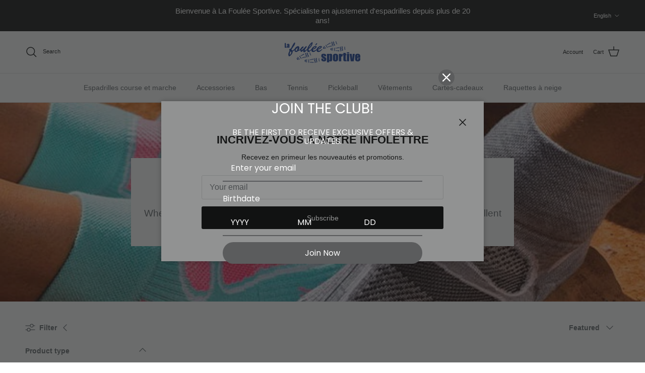

--- FILE ---
content_type: text/html; charset=utf-8
request_url: https://www.lafouleesportive.com/en/collections/bas
body_size: 46505
content:
<!doctype html>
<html class="no-js" lang="en" dir="ltr">
<head><meta charset="utf-8">
<meta name="viewport" content="width=device-width,initial-scale=1">
<title>Socks &ndash; La Foulée Sportive</title><link rel="canonical" href="https://www.lafouleesportive.com/en/collections/bas"><meta name="description" content="Whether it is for running, walking or any other type of training, we have an excellent selection of socks that will add to the comfort of your feet."><meta property="og:site_name" content="La Foulée Sportive">
<meta property="og:url" content="https://www.lafouleesportive.com/en/collections/bas">
<meta property="og:title" content="Socks">
<meta property="og:type" content="product.group">
<meta property="og:description" content="Whether it is for running, walking or any other type of training, we have an excellent selection of socks that will add to the comfort of your feet."><meta property="og:image" content="http://www.lafouleesportive.com/cdn/shop/collections/F18_SnowPost_PublicWorks_IF_4012.jpg?crop=center&height=1200&v=1708113817&width=1200">
  <meta property="og:image:secure_url" content="https://www.lafouleesportive.com/cdn/shop/collections/F18_SnowPost_PublicWorks_IF_4012.jpg?crop=center&height=1200&v=1708113817&width=1200">
  <meta property="og:image:width" content="671">
  <meta property="og:image:height" content="671"><meta name="twitter:card" content="summary_large_image">
<meta name="twitter:title" content="Socks">
<meta name="twitter:description" content="Whether it is for running, walking or any other type of training, we have an excellent selection of socks that will add to the comfort of your feet.">
<style>:root {
  --page-container-width:          1480px;
  --reading-container-width:       720px;
  --divider-opacity:               0.14;
  --gutter-large:                  30px;
  --gutter-desktop:                20px;
  --gutter-mobile:                 16px;
  --section-padding:               50px;
  --larger-section-padding:        80px;
  --larger-section-padding-mobile: 60px;
  --largest-section-padding:       110px;
  --aos-animate-duration:          0.6s;

  --base-font-family:              Helvetica, Arial, sans-serif;
  --base-font-weight:              400;
  --base-font-style:               normal;
  --heading-font-family:           Helvetica, Arial, sans-serif;
  --heading-font-weight:           700;
  --heading-font-style:            normal;
  --heading-font-letter-spacing:   normal;
  --logo-font-family:              Helvetica, Arial, sans-serif;
  --logo-font-weight:              700;
  --logo-font-style:               normal;
  --nav-font-family:               Helvetica, Arial, sans-serif;
  --nav-font-weight:               400;
  --nav-font-style:                normal;

  --base-text-size:14px;
  --base-line-height:              1.6;
  --input-text-size:16px;
  --smaller-text-size-1:11px;
  --smaller-text-size-2:14px;
  --smaller-text-size-3:11px;
  --smaller-text-size-4:10px;
  --larger-text-size:30px;
  --super-large-text-size:53px;
  --super-large-mobile-text-size:24px;
  --larger-mobile-text-size:24px;
  --logo-text-size:24px;--btn-letter-spacing: normal;
    --btn-text-transform: none;
    --button-text-size:  14px;
    --quickbuy-button-text-size: 14px;
    --small-feature-link-font-size: 1em;
    --input-btn-padding-top:             1em;
    --input-btn-padding-bottom:          1em;--heading-text-transform:uppercase;
  --nav-text-size:                      14px;
  --mobile-menu-font-weight:            600;

  --body-bg-color:                      255 255 255;
  --bg-color:                           255 255 255;
  --body-text-color:                    109 113 117;
  --text-color:                         109 113 117;

  --header-text-col:                    #202223;--header-text-hover-col:             var(--main-nav-link-hover-col);--header-bg-col:                     #ffffff;
  --heading-color:                     32 34 35;
  --body-heading-color:                32 34 35;
  --heading-divider-col:               #e2e2e2;

  --logo-col:                          #202223;
  --main-nav-bg:                       #ffffff;
  --main-nav-link-col:                 #6d7175;
  --main-nav-link-hover-col:           #202223;
  --main-nav-link-featured-col:        #c4293d;

  --link-color:                        32 34 35;
  --body-link-color:                   32 34 35;

  --btn-bg-color:                        0 0 0;
  --btn-bg-hover-color:                  32 34 35;
  --btn-border-color:                    0 0 0;
  --btn-border-hover-color:              32 34 35;
  --btn-text-color:                      255 255 255;
  --btn-text-hover-color:                255 255 255;--btn-alt-bg-color:                    255 255 255;
  --btn-alt-text-color:                  0 0 0;
  --btn-alt-border-color:                0 0 0;
  --btn-alt-border-hover-color:          0 0 0;--btn-ter-bg-color:                    235 235 235;
  --btn-ter-text-color:                  60 62 64;
  --btn-ter-bg-hover-color:              0 0 0;
  --btn-ter-text-hover-color:            255 255 255;--btn-border-radius: 3px;--color-scheme-default:                             #ffffff;
  --color-scheme-default-color:                       255 255 255;
  --color-scheme-default-text-color:                  109 113 117;
  --color-scheme-default-head-color:                  32 34 35;
  --color-scheme-default-link-color:                  32 34 35;
  --color-scheme-default-btn-text-color:              255 255 255;
  --color-scheme-default-btn-text-hover-color:        255 255 255;
  --color-scheme-default-btn-bg-color:                0 0 0;
  --color-scheme-default-btn-bg-hover-color:          32 34 35;
  --color-scheme-default-btn-border-color:            0 0 0;
  --color-scheme-default-btn-border-hover-color:      32 34 35;
  --color-scheme-default-btn-alt-text-color:          0 0 0;
  --color-scheme-default-btn-alt-bg-color:            255 255 255;
  --color-scheme-default-btn-alt-border-color:        0 0 0;
  --color-scheme-default-btn-alt-border-hover-color:  0 0 0;

  --color-scheme-1:                             #ffffff;
  --color-scheme-1-color:                       255 255 255;
  --color-scheme-1-text-color:                  109 113 117;
  --color-scheme-1-head-color:                  32 34 35;
  --color-scheme-1-link-color:                  32 34 35;
  --color-scheme-1-btn-text-color:              255 255 255;
  --color-scheme-1-btn-text-hover-color:        255 255 255;
  --color-scheme-1-btn-bg-color:                0 0 0;
  --color-scheme-1-btn-bg-hover-color:          32 34 35;
  --color-scheme-1-btn-border-color:            0 0 0;
  --color-scheme-1-btn-border-hover-color:      32 34 35;
  --color-scheme-1-btn-alt-text-color:          0 0 0;
  --color-scheme-1-btn-alt-bg-color:            255 255 255;
  --color-scheme-1-btn-alt-border-color:        0 0 0;
  --color-scheme-1-btn-alt-border-hover-color:  0 0 0;

  --color-scheme-2:                             #f6f6f6;
  --color-scheme-2-color:                       246 246 246;
  --color-scheme-2-text-color:                  109 113 117;
  --color-scheme-2-head-color:                  32 34 35;
  --color-scheme-2-link-color:                  32 34 35;
  --color-scheme-2-btn-text-color:              255 255 255;
  --color-scheme-2-btn-text-hover-color:        255 255 255;
  --color-scheme-2-btn-bg-color:                0 0 0;
  --color-scheme-2-btn-bg-hover-color:          32 34 35;
  --color-scheme-2-btn-border-color:            0 0 0;
  --color-scheme-2-btn-border-hover-color:      32 34 35;
  --color-scheme-2-btn-alt-text-color:          0 0 0;
  --color-scheme-2-btn-alt-bg-color:            255 255 255;
  --color-scheme-2-btn-alt-border-color:        0 0 0;
  --color-scheme-2-btn-alt-border-hover-color:  0 0 0;

  /* Shop Pay payment terms */
  --payment-terms-background-color:    #ffffff;--quickbuy-bg: 255 255 255;--body-input-background-color:       rgb(var(--body-bg-color));
  --input-background-color:            rgb(var(--body-bg-color));
  --body-input-text-color:             var(--body-text-color);
  --input-text-color:                  var(--body-text-color);
  --body-input-border-color:           rgb(219, 220, 221);
  --input-border-color:                rgb(219, 220, 221);
  --input-border-color-hover:          rgb(175, 177, 179);
  --input-border-color-active:         rgb(109, 113, 117);

  --swatch-cross-svg:                  url("data:image/svg+xml,%3Csvg xmlns='http://www.w3.org/2000/svg' width='240' height='240' viewBox='0 0 24 24' fill='none' stroke='rgb(219, 220, 221)' stroke-width='0.09' preserveAspectRatio='none' %3E%3Cline x1='24' y1='0' x2='0' y2='24'%3E%3C/line%3E%3C/svg%3E");
  --swatch-cross-hover:                url("data:image/svg+xml,%3Csvg xmlns='http://www.w3.org/2000/svg' width='240' height='240' viewBox='0 0 24 24' fill='none' stroke='rgb(175, 177, 179)' stroke-width='0.09' preserveAspectRatio='none' %3E%3Cline x1='24' y1='0' x2='0' y2='24'%3E%3C/line%3E%3C/svg%3E");
  --swatch-cross-active:               url("data:image/svg+xml,%3Csvg xmlns='http://www.w3.org/2000/svg' width='240' height='240' viewBox='0 0 24 24' fill='none' stroke='rgb(109, 113, 117)' stroke-width='0.09' preserveAspectRatio='none' %3E%3Cline x1='24' y1='0' x2='0' y2='24'%3E%3C/line%3E%3C/svg%3E");

  --footer-divider-col:                #eeeeee;
  --footer-text-col:                   109 113 117;
  --footer-heading-col:                32 34 35;
  --footer-bg:                         #ffffff;--product-label-overlay-justify: flex-start;--product-label-overlay-align: flex-end;--product-label-overlay-reduction-text:   #c4293d;
  --product-label-overlay-reduction-bg:     #ffffff;
  --product-label-overlay-stock-text:       #6d7175;
  --product-label-overlay-stock-bg:         #ffffff;
  --product-label-overlay-new-text:         #000000;
  --product-label-overlay-new-bg:           #ffe802;
  --product-label-overlay-meta-text:        #ffffff;
  --product-label-overlay-meta-bg:          #202223;
  --product-label-sale-text:                #c4293d;
  --product-label-sold-text:                #202223;
  --product-label-preorder-text:            #60a57e;

  --product-block-crop-align:               center;

  
  --product-block-price-align:              flex-start;
  --product-block-price-item-margin-start:  initial;
  --product-block-price-item-margin-end:    .5rem;
  

  --collection-block-image-position:   center center;

  --swatch-picker-image-size:          60px;
  --swatch-crop-align:                 center center;

  --image-overlay-text-color:          255 255 255;--image-overlay-bg:                  rgba(0, 0, 0, 0.1);
  --image-overlay-shadow-start:        rgb(0 0 0 / 0.15);
  --image-overlay-box-opacity:         1.0;--product-inventory-ok-box-color:            #f2faf0;
  --product-inventory-ok-text-color:           #108043;
  --product-inventory-ok-icon-box-fill-color:  #fff;
  --product-inventory-low-box-color:           #fcf1cd;
  --product-inventory-low-text-color:          #dd9a1a;
  --product-inventory-low-icon-box-fill-color: #fff;
  --product-inventory-low-text-color-channels: 16, 128, 67;
  --product-inventory-ok-text-color-channels:  221, 154, 26;

  --rating-star-color: 246 165 41;--overlay-align-left: start;
    --overlay-align-right: end;}html[dir=rtl] {
  --overlay-right-text-m-left: 0;
  --overlay-right-text-m-right: auto;
  --overlay-left-shadow-left-left: 15%;
  --overlay-left-shadow-left-right: -50%;
  --overlay-left-shadow-right-left: -85%;
  --overlay-left-shadow-right-right: 0;
}.image-overlay--bg-box .text-overlay .text-overlay__text {
    --image-overlay-box-bg: 255 255 255;
    --heading-color: var(--body-heading-color);
    --text-color: var(--body-text-color);
    --link-color: var(--body-link-color);
  }::selection {
    background: rgb(var(--body-heading-color));
    color: rgb(var(--body-bg-color));
  }
  ::-moz-selection {
    background: rgb(var(--body-heading-color));
    color: rgb(var(--body-bg-color));
  }.use-color-scheme--default {
  --product-label-sale-text:           #c4293d;
  --product-label-sold-text:           #202223;
  --product-label-preorder-text:       #60a57e;
  --input-background-color:            rgb(var(--body-bg-color));
  --input-text-color:                  var(--body-input-text-color);
  --input-border-color:                rgb(219, 220, 221);
  --input-border-color-hover:          rgb(175, 177, 179);
  --input-border-color-active:         rgb(109, 113, 117);
}</style>

  <link href="//www.lafouleesportive.com/cdn/shop/t/12/assets/main.css?v=43422827842528680071738264415" rel="stylesheet" type="text/css" media="all" />
<script>
    document.documentElement.className = document.documentElement.className.replace('no-js', 'js');

    window.theme = {
      info: {
        name: 'Symmetry',
        version: '7.4.0'
      },
      device: {
        hasTouch: window.matchMedia('(any-pointer: coarse)').matches,
        hasHover: window.matchMedia('(hover: hover)').matches
      },
      mediaQueries: {
        md: '(min-width: 768px)',
        productMediaCarouselBreak: '(min-width: 1041px)'
      },
      routes: {
        base: 'https://www.lafouleesportive.com',
        cart: '/en/cart',
        cartAdd: '/en/cart/add.js',
        cartUpdate: '/en/cart/update.js',
        predictiveSearch: '/en/search/suggest'
      },
      strings: {
        cartTermsConfirmation: "You must agree to the terms and conditions before continuing.",
        cartItemsQuantityError: "You can only add [QUANTITY] of this item to your cart.",
        generalSearchViewAll: "View all search results",
        noStock: "Sold out",
        noVariant: "Unavailable",
        productsProductChooseA: "Choose a",
        generalSearchPages: "Pages",
        generalSearchNoResultsWithoutTerms: "Sorry, we couldnʼt find any results",
        shippingCalculator: {
          singleRate: "There is one shipping rate for this destination:",
          multipleRates: "There are multiple shipping rates for this destination:",
          noRates: "We do not ship to this destination."
        }
      },
      settings: {
        moneyWithCurrencyFormat: "${{amount}} CAD",
        cartType: "drawer",
        afterAddToCart: "notification",
        quickbuyStyle: "button",
        externalLinksNewTab: true,
        internalLinksSmoothScroll: true
      }
    }

    theme.inlineNavigationCheck = function() {
      var pageHeader = document.querySelector('.pageheader'),
          inlineNavContainer = pageHeader.querySelector('.logo-area__left__inner'),
          inlineNav = inlineNavContainer.querySelector('.navigation--left');
      if (inlineNav && getComputedStyle(inlineNav).display != 'none') {
        var inlineMenuCentered = document.querySelector('.pageheader--layout-inline-menu-center'),
            logoContainer = document.querySelector('.logo-area__middle__inner');
        if(inlineMenuCentered) {
          var rightWidth = document.querySelector('.logo-area__right__inner').clientWidth,
              middleWidth = logoContainer.clientWidth,
              logoArea = document.querySelector('.logo-area'),
              computedLogoAreaStyle = getComputedStyle(logoArea),
              logoAreaInnerWidth = logoArea.clientWidth - Math.ceil(parseFloat(computedLogoAreaStyle.paddingLeft)) - Math.ceil(parseFloat(computedLogoAreaStyle.paddingRight)),
              availableNavWidth = logoAreaInnerWidth - Math.max(rightWidth, middleWidth) * 2 - 40;
          inlineNavContainer.style.maxWidth = availableNavWidth + 'px';
        }

        var firstInlineNavLink = inlineNav.querySelector('.navigation__item:first-child'),
            lastInlineNavLink = inlineNav.querySelector('.navigation__item:last-child');
        if (lastInlineNavLink) {
          var inlineNavWidth = null;
          if(document.querySelector('html[dir=rtl]')) {
            inlineNavWidth = firstInlineNavLink.offsetLeft - lastInlineNavLink.offsetLeft + firstInlineNavLink.offsetWidth;
          } else {
            inlineNavWidth = lastInlineNavLink.offsetLeft - firstInlineNavLink.offsetLeft + lastInlineNavLink.offsetWidth;
          }
          if (inlineNavContainer.offsetWidth >= inlineNavWidth) {
            pageHeader.classList.add('pageheader--layout-inline-permitted');
            var tallLogo = logoContainer.clientHeight > lastInlineNavLink.clientHeight + 20;
            if (tallLogo) {
              inlineNav.classList.add('navigation--tight-underline');
            } else {
              inlineNav.classList.remove('navigation--tight-underline');
            }
          } else {
            pageHeader.classList.remove('pageheader--layout-inline-permitted');
          }
        }
      }
    };

    theme.setInitialHeaderHeightProperty = () => {
      const section = document.querySelector('.section-header');
      if (section) {
        document.documentElement.style.setProperty('--theme-header-height', Math.ceil(section.clientHeight) + 'px');
      }
    };
  </script>

  <script src="//www.lafouleesportive.com/cdn/shop/t/12/assets/main.js?v=74462154655922143831738264415" defer></script>
    <script src="//www.lafouleesportive.com/cdn/shop/t/12/assets/animate-on-scroll.js?v=15249566486942820451738264414" defer></script>
    <link href="//www.lafouleesportive.com/cdn/shop/t/12/assets/animate-on-scroll.css?v=116824741000487223811738264414" rel="stylesheet" type="text/css" media="all" />
  

  <script>window.performance && window.performance.mark && window.performance.mark('shopify.content_for_header.start');</script><meta name="google-site-verification" content="2VOnZKq86Mno9YN2i6uCAiBachE2XmIqydBklwkkO48">
<meta id="shopify-digital-wallet" name="shopify-digital-wallet" content="/23918608448/digital_wallets/dialog">
<meta name="shopify-checkout-api-token" content="41086e084799c6b0cf2f78a8b886d62c">
<link rel="alternate" type="application/atom+xml" title="Feed" href="/en/collections/bas.atom" />
<link rel="next" href="/en/collections/bas?page=2">
<link rel="alternate" hreflang="x-default" href="https://www.lafouleesportive.com/collections/bas">
<link rel="alternate" hreflang="fr" href="https://www.lafouleesportive.com/collections/bas">
<link rel="alternate" hreflang="en" href="https://www.lafouleesportive.com/en/collections/bas">
<link rel="alternate" type="application/json+oembed" href="https://www.lafouleesportive.com/en/collections/bas.oembed">
<script async="async" src="/checkouts/internal/preloads.js?locale=en-CA"></script>
<link rel="preconnect" href="https://shop.app" crossorigin="anonymous">
<script async="async" src="https://shop.app/checkouts/internal/preloads.js?locale=en-CA&shop_id=23918608448" crossorigin="anonymous"></script>
<script id="shopify-features" type="application/json">{"accessToken":"41086e084799c6b0cf2f78a8b886d62c","betas":["rich-media-storefront-analytics"],"domain":"www.lafouleesportive.com","predictiveSearch":true,"shopId":23918608448,"locale":"en"}</script>
<script>var Shopify = Shopify || {};
Shopify.shop = "foulee-sportive.myshopify.com";
Shopify.locale = "en";
Shopify.currency = {"active":"CAD","rate":"1.0"};
Shopify.country = "CA";
Shopify.theme = {"name":"Updated copy of Symmetry","id":132688511043,"schema_name":"Symmetry","schema_version":"7.4.0","theme_store_id":568,"role":"main"};
Shopify.theme.handle = "null";
Shopify.theme.style = {"id":null,"handle":null};
Shopify.cdnHost = "www.lafouleesportive.com/cdn";
Shopify.routes = Shopify.routes || {};
Shopify.routes.root = "/en/";</script>
<script type="module">!function(o){(o.Shopify=o.Shopify||{}).modules=!0}(window);</script>
<script>!function(o){function n(){var o=[];function n(){o.push(Array.prototype.slice.apply(arguments))}return n.q=o,n}var t=o.Shopify=o.Shopify||{};t.loadFeatures=n(),t.autoloadFeatures=n()}(window);</script>
<script>
  window.ShopifyPay = window.ShopifyPay || {};
  window.ShopifyPay.apiHost = "shop.app\/pay";
  window.ShopifyPay.redirectState = null;
</script>
<script id="shop-js-analytics" type="application/json">{"pageType":"collection"}</script>
<script defer="defer" async type="module" src="//www.lafouleesportive.com/cdn/shopifycloud/shop-js/modules/v2/client.init-shop-cart-sync_BT-GjEfc.en.esm.js"></script>
<script defer="defer" async type="module" src="//www.lafouleesportive.com/cdn/shopifycloud/shop-js/modules/v2/chunk.common_D58fp_Oc.esm.js"></script>
<script defer="defer" async type="module" src="//www.lafouleesportive.com/cdn/shopifycloud/shop-js/modules/v2/chunk.modal_xMitdFEc.esm.js"></script>
<script type="module">
  await import("//www.lafouleesportive.com/cdn/shopifycloud/shop-js/modules/v2/client.init-shop-cart-sync_BT-GjEfc.en.esm.js");
await import("//www.lafouleesportive.com/cdn/shopifycloud/shop-js/modules/v2/chunk.common_D58fp_Oc.esm.js");
await import("//www.lafouleesportive.com/cdn/shopifycloud/shop-js/modules/v2/chunk.modal_xMitdFEc.esm.js");

  window.Shopify.SignInWithShop?.initShopCartSync?.({"fedCMEnabled":true,"windoidEnabled":true});

</script>
<script>
  window.Shopify = window.Shopify || {};
  if (!window.Shopify.featureAssets) window.Shopify.featureAssets = {};
  window.Shopify.featureAssets['shop-js'] = {"shop-cart-sync":["modules/v2/client.shop-cart-sync_DZOKe7Ll.en.esm.js","modules/v2/chunk.common_D58fp_Oc.esm.js","modules/v2/chunk.modal_xMitdFEc.esm.js"],"init-fed-cm":["modules/v2/client.init-fed-cm_B6oLuCjv.en.esm.js","modules/v2/chunk.common_D58fp_Oc.esm.js","modules/v2/chunk.modal_xMitdFEc.esm.js"],"shop-cash-offers":["modules/v2/client.shop-cash-offers_D2sdYoxE.en.esm.js","modules/v2/chunk.common_D58fp_Oc.esm.js","modules/v2/chunk.modal_xMitdFEc.esm.js"],"shop-login-button":["modules/v2/client.shop-login-button_QeVjl5Y3.en.esm.js","modules/v2/chunk.common_D58fp_Oc.esm.js","modules/v2/chunk.modal_xMitdFEc.esm.js"],"pay-button":["modules/v2/client.pay-button_DXTOsIq6.en.esm.js","modules/v2/chunk.common_D58fp_Oc.esm.js","modules/v2/chunk.modal_xMitdFEc.esm.js"],"shop-button":["modules/v2/client.shop-button_DQZHx9pm.en.esm.js","modules/v2/chunk.common_D58fp_Oc.esm.js","modules/v2/chunk.modal_xMitdFEc.esm.js"],"avatar":["modules/v2/client.avatar_BTnouDA3.en.esm.js"],"init-windoid":["modules/v2/client.init-windoid_CR1B-cfM.en.esm.js","modules/v2/chunk.common_D58fp_Oc.esm.js","modules/v2/chunk.modal_xMitdFEc.esm.js"],"init-shop-for-new-customer-accounts":["modules/v2/client.init-shop-for-new-customer-accounts_C_vY_xzh.en.esm.js","modules/v2/client.shop-login-button_QeVjl5Y3.en.esm.js","modules/v2/chunk.common_D58fp_Oc.esm.js","modules/v2/chunk.modal_xMitdFEc.esm.js"],"init-shop-email-lookup-coordinator":["modules/v2/client.init-shop-email-lookup-coordinator_BI7n9ZSv.en.esm.js","modules/v2/chunk.common_D58fp_Oc.esm.js","modules/v2/chunk.modal_xMitdFEc.esm.js"],"init-shop-cart-sync":["modules/v2/client.init-shop-cart-sync_BT-GjEfc.en.esm.js","modules/v2/chunk.common_D58fp_Oc.esm.js","modules/v2/chunk.modal_xMitdFEc.esm.js"],"shop-toast-manager":["modules/v2/client.shop-toast-manager_DiYdP3xc.en.esm.js","modules/v2/chunk.common_D58fp_Oc.esm.js","modules/v2/chunk.modal_xMitdFEc.esm.js"],"init-customer-accounts":["modules/v2/client.init-customer-accounts_D9ZNqS-Q.en.esm.js","modules/v2/client.shop-login-button_QeVjl5Y3.en.esm.js","modules/v2/chunk.common_D58fp_Oc.esm.js","modules/v2/chunk.modal_xMitdFEc.esm.js"],"init-customer-accounts-sign-up":["modules/v2/client.init-customer-accounts-sign-up_iGw4briv.en.esm.js","modules/v2/client.shop-login-button_QeVjl5Y3.en.esm.js","modules/v2/chunk.common_D58fp_Oc.esm.js","modules/v2/chunk.modal_xMitdFEc.esm.js"],"shop-follow-button":["modules/v2/client.shop-follow-button_CqMgW2wH.en.esm.js","modules/v2/chunk.common_D58fp_Oc.esm.js","modules/v2/chunk.modal_xMitdFEc.esm.js"],"checkout-modal":["modules/v2/client.checkout-modal_xHeaAweL.en.esm.js","modules/v2/chunk.common_D58fp_Oc.esm.js","modules/v2/chunk.modal_xMitdFEc.esm.js"],"shop-login":["modules/v2/client.shop-login_D91U-Q7h.en.esm.js","modules/v2/chunk.common_D58fp_Oc.esm.js","modules/v2/chunk.modal_xMitdFEc.esm.js"],"lead-capture":["modules/v2/client.lead-capture_BJmE1dJe.en.esm.js","modules/v2/chunk.common_D58fp_Oc.esm.js","modules/v2/chunk.modal_xMitdFEc.esm.js"],"payment-terms":["modules/v2/client.payment-terms_Ci9AEqFq.en.esm.js","modules/v2/chunk.common_D58fp_Oc.esm.js","modules/v2/chunk.modal_xMitdFEc.esm.js"]};
</script>
<script id="__st">var __st={"a":23918608448,"offset":-18000,"reqid":"11586bce-7bc7-4f74-9db2-f60a830949c1-1769304037","pageurl":"www.lafouleesportive.com\/en\/collections\/bas","u":"6c21745f821d","p":"collection","rtyp":"collection","rid":119554080832};</script>
<script>window.ShopifyPaypalV4VisibilityTracking = true;</script>
<script id="captcha-bootstrap">!function(){'use strict';const t='contact',e='account',n='new_comment',o=[[t,t],['blogs',n],['comments',n],[t,'customer']],c=[[e,'customer_login'],[e,'guest_login'],[e,'recover_customer_password'],[e,'create_customer']],r=t=>t.map((([t,e])=>`form[action*='/${t}']:not([data-nocaptcha='true']) input[name='form_type'][value='${e}']`)).join(','),a=t=>()=>t?[...document.querySelectorAll(t)].map((t=>t.form)):[];function s(){const t=[...o],e=r(t);return a(e)}const i='password',u='form_key',d=['recaptcha-v3-token','g-recaptcha-response','h-captcha-response',i],f=()=>{try{return window.sessionStorage}catch{return}},m='__shopify_v',_=t=>t.elements[u];function p(t,e,n=!1){try{const o=window.sessionStorage,c=JSON.parse(o.getItem(e)),{data:r}=function(t){const{data:e,action:n}=t;return t[m]||n?{data:e,action:n}:{data:t,action:n}}(c);for(const[e,n]of Object.entries(r))t.elements[e]&&(t.elements[e].value=n);n&&o.removeItem(e)}catch(o){console.error('form repopulation failed',{error:o})}}const l='form_type',E='cptcha';function T(t){t.dataset[E]=!0}const w=window,h=w.document,L='Shopify',v='ce_forms',y='captcha';let A=!1;((t,e)=>{const n=(g='f06e6c50-85a8-45c8-87d0-21a2b65856fe',I='https://cdn.shopify.com/shopifycloud/storefront-forms-hcaptcha/ce_storefront_forms_captcha_hcaptcha.v1.5.2.iife.js',D={infoText:'Protected by hCaptcha',privacyText:'Privacy',termsText:'Terms'},(t,e,n)=>{const o=w[L][v],c=o.bindForm;if(c)return c(t,g,e,D).then(n);var r;o.q.push([[t,g,e,D],n]),r=I,A||(h.body.append(Object.assign(h.createElement('script'),{id:'captcha-provider',async:!0,src:r})),A=!0)});var g,I,D;w[L]=w[L]||{},w[L][v]=w[L][v]||{},w[L][v].q=[],w[L][y]=w[L][y]||{},w[L][y].protect=function(t,e){n(t,void 0,e),T(t)},Object.freeze(w[L][y]),function(t,e,n,w,h,L){const[v,y,A,g]=function(t,e,n){const i=e?o:[],u=t?c:[],d=[...i,...u],f=r(d),m=r(i),_=r(d.filter((([t,e])=>n.includes(e))));return[a(f),a(m),a(_),s()]}(w,h,L),I=t=>{const e=t.target;return e instanceof HTMLFormElement?e:e&&e.form},D=t=>v().includes(t);t.addEventListener('submit',(t=>{const e=I(t);if(!e)return;const n=D(e)&&!e.dataset.hcaptchaBound&&!e.dataset.recaptchaBound,o=_(e),c=g().includes(e)&&(!o||!o.value);(n||c)&&t.preventDefault(),c&&!n&&(function(t){try{if(!f())return;!function(t){const e=f();if(!e)return;const n=_(t);if(!n)return;const o=n.value;o&&e.removeItem(o)}(t);const e=Array.from(Array(32),(()=>Math.random().toString(36)[2])).join('');!function(t,e){_(t)||t.append(Object.assign(document.createElement('input'),{type:'hidden',name:u})),t.elements[u].value=e}(t,e),function(t,e){const n=f();if(!n)return;const o=[...t.querySelectorAll(`input[type='${i}']`)].map((({name:t})=>t)),c=[...d,...o],r={};for(const[a,s]of new FormData(t).entries())c.includes(a)||(r[a]=s);n.setItem(e,JSON.stringify({[m]:1,action:t.action,data:r}))}(t,e)}catch(e){console.error('failed to persist form',e)}}(e),e.submit())}));const S=(t,e)=>{t&&!t.dataset[E]&&(n(t,e.some((e=>e===t))),T(t))};for(const o of['focusin','change'])t.addEventListener(o,(t=>{const e=I(t);D(e)&&S(e,y())}));const B=e.get('form_key'),M=e.get(l),P=B&&M;t.addEventListener('DOMContentLoaded',(()=>{const t=y();if(P)for(const e of t)e.elements[l].value===M&&p(e,B);[...new Set([...A(),...v().filter((t=>'true'===t.dataset.shopifyCaptcha))])].forEach((e=>S(e,t)))}))}(h,new URLSearchParams(w.location.search),n,t,e,['guest_login'])})(!0,!0)}();</script>
<script integrity="sha256-4kQ18oKyAcykRKYeNunJcIwy7WH5gtpwJnB7kiuLZ1E=" data-source-attribution="shopify.loadfeatures" defer="defer" src="//www.lafouleesportive.com/cdn/shopifycloud/storefront/assets/storefront/load_feature-a0a9edcb.js" crossorigin="anonymous"></script>
<script crossorigin="anonymous" defer="defer" src="//www.lafouleesportive.com/cdn/shopifycloud/storefront/assets/shopify_pay/storefront-65b4c6d7.js?v=20250812"></script>
<script data-source-attribution="shopify.dynamic_checkout.dynamic.init">var Shopify=Shopify||{};Shopify.PaymentButton=Shopify.PaymentButton||{isStorefrontPortableWallets:!0,init:function(){window.Shopify.PaymentButton.init=function(){};var t=document.createElement("script");t.src="https://www.lafouleesportive.com/cdn/shopifycloud/portable-wallets/latest/portable-wallets.en.js",t.type="module",document.head.appendChild(t)}};
</script>
<script data-source-attribution="shopify.dynamic_checkout.buyer_consent">
  function portableWalletsHideBuyerConsent(e){var t=document.getElementById("shopify-buyer-consent"),n=document.getElementById("shopify-subscription-policy-button");t&&n&&(t.classList.add("hidden"),t.setAttribute("aria-hidden","true"),n.removeEventListener("click",e))}function portableWalletsShowBuyerConsent(e){var t=document.getElementById("shopify-buyer-consent"),n=document.getElementById("shopify-subscription-policy-button");t&&n&&(t.classList.remove("hidden"),t.removeAttribute("aria-hidden"),n.addEventListener("click",e))}window.Shopify?.PaymentButton&&(window.Shopify.PaymentButton.hideBuyerConsent=portableWalletsHideBuyerConsent,window.Shopify.PaymentButton.showBuyerConsent=portableWalletsShowBuyerConsent);
</script>
<script data-source-attribution="shopify.dynamic_checkout.cart.bootstrap">document.addEventListener("DOMContentLoaded",(function(){function t(){return document.querySelector("shopify-accelerated-checkout-cart, shopify-accelerated-checkout")}if(t())Shopify.PaymentButton.init();else{new MutationObserver((function(e,n){t()&&(Shopify.PaymentButton.init(),n.disconnect())})).observe(document.body,{childList:!0,subtree:!0})}}));
</script>
<link id="shopify-accelerated-checkout-styles" rel="stylesheet" media="screen" href="https://www.lafouleesportive.com/cdn/shopifycloud/portable-wallets/latest/accelerated-checkout-backwards-compat.css" crossorigin="anonymous">
<style id="shopify-accelerated-checkout-cart">
        #shopify-buyer-consent {
  margin-top: 1em;
  display: inline-block;
  width: 100%;
}

#shopify-buyer-consent.hidden {
  display: none;
}

#shopify-subscription-policy-button {
  background: none;
  border: none;
  padding: 0;
  text-decoration: underline;
  font-size: inherit;
  cursor: pointer;
}

#shopify-subscription-policy-button::before {
  box-shadow: none;
}

      </style>

<script>window.performance && window.performance.mark && window.performance.mark('shopify.content_for_header.end');</script>
<!-- CC Custom Head Start --><!-- CC Custom Head End --><!-- BEGIN app block: shopify://apps/smart-filter-search/blocks/app-embed/5cc1944c-3014-4a2a-af40-7d65abc0ef73 --><!-- END app block --><script src="https://cdn.shopify.com/extensions/019bedf3-dbd2-7a1b-80f7-d2cbc9c6a0cf/smart-product-filters-646/assets/globo.filter.min.js" type="text/javascript" defer="defer"></script>
<script src="https://cdn.shopify.com/extensions/019b8d54-2388-79d8-becc-d32a3afe2c7a/omnisend-50/assets/omnisend-in-shop.js" type="text/javascript" defer="defer"></script>
<link href="https://monorail-edge.shopifysvc.com" rel="dns-prefetch">
<script>(function(){if ("sendBeacon" in navigator && "performance" in window) {try {var session_token_from_headers = performance.getEntriesByType('navigation')[0].serverTiming.find(x => x.name == '_s').description;} catch {var session_token_from_headers = undefined;}var session_cookie_matches = document.cookie.match(/_shopify_s=([^;]*)/);var session_token_from_cookie = session_cookie_matches && session_cookie_matches.length === 2 ? session_cookie_matches[1] : "";var session_token = session_token_from_headers || session_token_from_cookie || "";function handle_abandonment_event(e) {var entries = performance.getEntries().filter(function(entry) {return /monorail-edge.shopifysvc.com/.test(entry.name);});if (!window.abandonment_tracked && entries.length === 0) {window.abandonment_tracked = true;var currentMs = Date.now();var navigation_start = performance.timing.navigationStart;var payload = {shop_id: 23918608448,url: window.location.href,navigation_start,duration: currentMs - navigation_start,session_token,page_type: "collection"};window.navigator.sendBeacon("https://monorail-edge.shopifysvc.com/v1/produce", JSON.stringify({schema_id: "online_store_buyer_site_abandonment/1.1",payload: payload,metadata: {event_created_at_ms: currentMs,event_sent_at_ms: currentMs}}));}}window.addEventListener('pagehide', handle_abandonment_event);}}());</script>
<script id="web-pixels-manager-setup">(function e(e,d,r,n,o){if(void 0===o&&(o={}),!Boolean(null===(a=null===(i=window.Shopify)||void 0===i?void 0:i.analytics)||void 0===a?void 0:a.replayQueue)){var i,a;window.Shopify=window.Shopify||{};var t=window.Shopify;t.analytics=t.analytics||{};var s=t.analytics;s.replayQueue=[],s.publish=function(e,d,r){return s.replayQueue.push([e,d,r]),!0};try{self.performance.mark("wpm:start")}catch(e){}var l=function(){var e={modern:/Edge?\/(1{2}[4-9]|1[2-9]\d|[2-9]\d{2}|\d{4,})\.\d+(\.\d+|)|Firefox\/(1{2}[4-9]|1[2-9]\d|[2-9]\d{2}|\d{4,})\.\d+(\.\d+|)|Chrom(ium|e)\/(9{2}|\d{3,})\.\d+(\.\d+|)|(Maci|X1{2}).+ Version\/(15\.\d+|(1[6-9]|[2-9]\d|\d{3,})\.\d+)([,.]\d+|)( \(\w+\)|)( Mobile\/\w+|) Safari\/|Chrome.+OPR\/(9{2}|\d{3,})\.\d+\.\d+|(CPU[ +]OS|iPhone[ +]OS|CPU[ +]iPhone|CPU IPhone OS|CPU iPad OS)[ +]+(15[._]\d+|(1[6-9]|[2-9]\d|\d{3,})[._]\d+)([._]\d+|)|Android:?[ /-](13[3-9]|1[4-9]\d|[2-9]\d{2}|\d{4,})(\.\d+|)(\.\d+|)|Android.+Firefox\/(13[5-9]|1[4-9]\d|[2-9]\d{2}|\d{4,})\.\d+(\.\d+|)|Android.+Chrom(ium|e)\/(13[3-9]|1[4-9]\d|[2-9]\d{2}|\d{4,})\.\d+(\.\d+|)|SamsungBrowser\/([2-9]\d|\d{3,})\.\d+/,legacy:/Edge?\/(1[6-9]|[2-9]\d|\d{3,})\.\d+(\.\d+|)|Firefox\/(5[4-9]|[6-9]\d|\d{3,})\.\d+(\.\d+|)|Chrom(ium|e)\/(5[1-9]|[6-9]\d|\d{3,})\.\d+(\.\d+|)([\d.]+$|.*Safari\/(?![\d.]+ Edge\/[\d.]+$))|(Maci|X1{2}).+ Version\/(10\.\d+|(1[1-9]|[2-9]\d|\d{3,})\.\d+)([,.]\d+|)( \(\w+\)|)( Mobile\/\w+|) Safari\/|Chrome.+OPR\/(3[89]|[4-9]\d|\d{3,})\.\d+\.\d+|(CPU[ +]OS|iPhone[ +]OS|CPU[ +]iPhone|CPU IPhone OS|CPU iPad OS)[ +]+(10[._]\d+|(1[1-9]|[2-9]\d|\d{3,})[._]\d+)([._]\d+|)|Android:?[ /-](13[3-9]|1[4-9]\d|[2-9]\d{2}|\d{4,})(\.\d+|)(\.\d+|)|Mobile Safari.+OPR\/([89]\d|\d{3,})\.\d+\.\d+|Android.+Firefox\/(13[5-9]|1[4-9]\d|[2-9]\d{2}|\d{4,})\.\d+(\.\d+|)|Android.+Chrom(ium|e)\/(13[3-9]|1[4-9]\d|[2-9]\d{2}|\d{4,})\.\d+(\.\d+|)|Android.+(UC? ?Browser|UCWEB|U3)[ /]?(15\.([5-9]|\d{2,})|(1[6-9]|[2-9]\d|\d{3,})\.\d+)\.\d+|SamsungBrowser\/(5\.\d+|([6-9]|\d{2,})\.\d+)|Android.+MQ{2}Browser\/(14(\.(9|\d{2,})|)|(1[5-9]|[2-9]\d|\d{3,})(\.\d+|))(\.\d+|)|K[Aa][Ii]OS\/(3\.\d+|([4-9]|\d{2,})\.\d+)(\.\d+|)/},d=e.modern,r=e.legacy,n=navigator.userAgent;return n.match(d)?"modern":n.match(r)?"legacy":"unknown"}(),u="modern"===l?"modern":"legacy",c=(null!=n?n:{modern:"",legacy:""})[u],f=function(e){return[e.baseUrl,"/wpm","/b",e.hashVersion,"modern"===e.buildTarget?"m":"l",".js"].join("")}({baseUrl:d,hashVersion:r,buildTarget:u}),m=function(e){var d=e.version,r=e.bundleTarget,n=e.surface,o=e.pageUrl,i=e.monorailEndpoint;return{emit:function(e){var a=e.status,t=e.errorMsg,s=(new Date).getTime(),l=JSON.stringify({metadata:{event_sent_at_ms:s},events:[{schema_id:"web_pixels_manager_load/3.1",payload:{version:d,bundle_target:r,page_url:o,status:a,surface:n,error_msg:t},metadata:{event_created_at_ms:s}}]});if(!i)return console&&console.warn&&console.warn("[Web Pixels Manager] No Monorail endpoint provided, skipping logging."),!1;try{return self.navigator.sendBeacon.bind(self.navigator)(i,l)}catch(e){}var u=new XMLHttpRequest;try{return u.open("POST",i,!0),u.setRequestHeader("Content-Type","text/plain"),u.send(l),!0}catch(e){return console&&console.warn&&console.warn("[Web Pixels Manager] Got an unhandled error while logging to Monorail."),!1}}}}({version:r,bundleTarget:l,surface:e.surface,pageUrl:self.location.href,monorailEndpoint:e.monorailEndpoint});try{o.browserTarget=l,function(e){var d=e.src,r=e.async,n=void 0===r||r,o=e.onload,i=e.onerror,a=e.sri,t=e.scriptDataAttributes,s=void 0===t?{}:t,l=document.createElement("script"),u=document.querySelector("head"),c=document.querySelector("body");if(l.async=n,l.src=d,a&&(l.integrity=a,l.crossOrigin="anonymous"),s)for(var f in s)if(Object.prototype.hasOwnProperty.call(s,f))try{l.dataset[f]=s[f]}catch(e){}if(o&&l.addEventListener("load",o),i&&l.addEventListener("error",i),u)u.appendChild(l);else{if(!c)throw new Error("Did not find a head or body element to append the script");c.appendChild(l)}}({src:f,async:!0,onload:function(){if(!function(){var e,d;return Boolean(null===(d=null===(e=window.Shopify)||void 0===e?void 0:e.analytics)||void 0===d?void 0:d.initialized)}()){var d=window.webPixelsManager.init(e)||void 0;if(d){var r=window.Shopify.analytics;r.replayQueue.forEach((function(e){var r=e[0],n=e[1],o=e[2];d.publishCustomEvent(r,n,o)})),r.replayQueue=[],r.publish=d.publishCustomEvent,r.visitor=d.visitor,r.initialized=!0}}},onerror:function(){return m.emit({status:"failed",errorMsg:"".concat(f," has failed to load")})},sri:function(e){var d=/^sha384-[A-Za-z0-9+/=]+$/;return"string"==typeof e&&d.test(e)}(c)?c:"",scriptDataAttributes:o}),m.emit({status:"loading"})}catch(e){m.emit({status:"failed",errorMsg:(null==e?void 0:e.message)||"Unknown error"})}}})({shopId: 23918608448,storefrontBaseUrl: "https://www.lafouleesportive.com",extensionsBaseUrl: "https://extensions.shopifycdn.com/cdn/shopifycloud/web-pixels-manager",monorailEndpoint: "https://monorail-edge.shopifysvc.com/unstable/produce_batch",surface: "storefront-renderer",enabledBetaFlags: ["2dca8a86"],webPixelsConfigList: [{"id":"349241411","configuration":"{\"config\":\"{\\\"pixel_id\\\":\\\"AW-11120512668\\\",\\\"target_country\\\":\\\"CA\\\",\\\"gtag_events\\\":[{\\\"type\\\":\\\"begin_checkout\\\",\\\"action_label\\\":\\\"AW-11120512668\\\/7CNUCPWmsJIYEJyd1rYp\\\"},{\\\"type\\\":\\\"search\\\",\\\"action_label\\\":\\\"AW-11120512668\\\/95U6CO-msJIYEJyd1rYp\\\"},{\\\"type\\\":\\\"view_item\\\",\\\"action_label\\\":[\\\"AW-11120512668\\\/kwANCOymsJIYEJyd1rYp\\\",\\\"MC-TSS2GVEGEK\\\"]},{\\\"type\\\":\\\"purchase\\\",\\\"action_label\\\":[\\\"AW-11120512668\\\/cc2oCNyfsJIYEJyd1rYp\\\",\\\"MC-TSS2GVEGEK\\\"]},{\\\"type\\\":\\\"page_view\\\",\\\"action_label\\\":[\\\"AW-11120512668\\\/82RDCOmmsJIYEJyd1rYp\\\",\\\"MC-TSS2GVEGEK\\\"]},{\\\"type\\\":\\\"add_payment_info\\\",\\\"action_label\\\":\\\"AW-11120512668\\\/s_xJCPimsJIYEJyd1rYp\\\"},{\\\"type\\\":\\\"add_to_cart\\\",\\\"action_label\\\":\\\"AW-11120512668\\\/bfe8CPKmsJIYEJyd1rYp\\\"}],\\\"enable_monitoring_mode\\\":false}\"}","eventPayloadVersion":"v1","runtimeContext":"OPEN","scriptVersion":"b2a88bafab3e21179ed38636efcd8a93","type":"APP","apiClientId":1780363,"privacyPurposes":[],"dataSharingAdjustments":{"protectedCustomerApprovalScopes":["read_customer_address","read_customer_email","read_customer_name","read_customer_personal_data","read_customer_phone"]}},{"id":"84803651","configuration":"{\"apiURL\":\"https:\/\/api.omnisend.com\",\"appURL\":\"https:\/\/app.omnisend.com\",\"brandID\":\"606f4c158a48f70785838446\",\"trackingURL\":\"https:\/\/wt.omnisendlink.com\"}","eventPayloadVersion":"v1","runtimeContext":"STRICT","scriptVersion":"aa9feb15e63a302383aa48b053211bbb","type":"APP","apiClientId":186001,"privacyPurposes":["ANALYTICS","MARKETING","SALE_OF_DATA"],"dataSharingAdjustments":{"protectedCustomerApprovalScopes":["read_customer_address","read_customer_email","read_customer_name","read_customer_personal_data","read_customer_phone"]}},{"id":"66060355","eventPayloadVersion":"v1","runtimeContext":"LAX","scriptVersion":"1","type":"CUSTOM","privacyPurposes":["MARKETING"],"name":"Meta pixel (migrated)"},{"id":"100106307","eventPayloadVersion":"v1","runtimeContext":"LAX","scriptVersion":"1","type":"CUSTOM","privacyPurposes":["ANALYTICS"],"name":"Google Analytics tag (migrated)"},{"id":"shopify-app-pixel","configuration":"{}","eventPayloadVersion":"v1","runtimeContext":"STRICT","scriptVersion":"0450","apiClientId":"shopify-pixel","type":"APP","privacyPurposes":["ANALYTICS","MARKETING"]},{"id":"shopify-custom-pixel","eventPayloadVersion":"v1","runtimeContext":"LAX","scriptVersion":"0450","apiClientId":"shopify-pixel","type":"CUSTOM","privacyPurposes":["ANALYTICS","MARKETING"]}],isMerchantRequest: false,initData: {"shop":{"name":"La Foulée Sportive","paymentSettings":{"currencyCode":"CAD"},"myshopifyDomain":"foulee-sportive.myshopify.com","countryCode":"CA","storefrontUrl":"https:\/\/www.lafouleesportive.com\/en"},"customer":null,"cart":null,"checkout":null,"productVariants":[],"purchasingCompany":null},},"https://www.lafouleesportive.com/cdn","fcfee988w5aeb613cpc8e4bc33m6693e112",{"modern":"","legacy":""},{"shopId":"23918608448","storefrontBaseUrl":"https:\/\/www.lafouleesportive.com","extensionBaseUrl":"https:\/\/extensions.shopifycdn.com\/cdn\/shopifycloud\/web-pixels-manager","surface":"storefront-renderer","enabledBetaFlags":"[\"2dca8a86\"]","isMerchantRequest":"false","hashVersion":"fcfee988w5aeb613cpc8e4bc33m6693e112","publish":"custom","events":"[[\"page_viewed\",{}],[\"collection_viewed\",{\"collection\":{\"id\":\"119554080832\",\"title\":\"Socks\",\"productVariants\":[{\"price\":{\"amount\":24.98,\"currencyCode\":\"CAD\"},\"product\":{\"title\":\"Feetures Elite Max Cushion White\",\"vendor\":\"Feetures\",\"id\":\"7405377159235\",\"untranslatedTitle\":\"Feetures Elite Max Cushion White\",\"url\":\"\/en\/products\/feetures-elite-max-cushion-white\",\"type\":\"Bas\"},\"id\":\"42236072001603\",\"image\":{\"src\":\"\/\/www.lafouleesportive.com\/cdn\/shop\/files\/max-white.png?v=1745078681\"},\"sku\":\"840557155323\",\"title\":\"S\",\"untranslatedTitle\":\"S\"},{\"price\":{\"amount\":24.98,\"currencyCode\":\"CAD\"},\"product\":{\"title\":\"Feetures Elite Max Cushion Orchid Sunset\",\"vendor\":\"Feetures\",\"id\":\"7405377093699\",\"untranslatedTitle\":\"Feetures Elite Max Cushion Orchid Sunset\",\"url\":\"\/en\/products\/feetures-elite-max-cushion-orchid-sunset\",\"type\":\"Bas\"},\"id\":\"42236071608387\",\"image\":{\"src\":\"\/\/www.lafouleesportive.com\/cdn\/shop\/files\/max-orchid-sunset.png?v=1745078661\"},\"sku\":\"840557167876\",\"title\":\"Small\",\"untranslatedTitle\":\"Small\"},{\"price\":{\"amount\":24.98,\"currencyCode\":\"CAD\"},\"product\":{\"title\":\"Feetures Elite Max Cushion Iron Seal\",\"vendor\":\"Feetures\",\"id\":\"7405372670019\",\"untranslatedTitle\":\"Feetures Elite Max Cushion Iron Seal\",\"url\":\"\/en\/products\/feetures-elite-max-cushion-iron-seal\",\"type\":\"Bas\"},\"id\":\"42236048474179\",\"image\":{\"src\":\"\/\/www.lafouleesportive.com\/cdn\/shop\/files\/max-iron-seal.png?v=1745078711\"},\"sku\":\"840557167791\",\"title\":\"Small\",\"untranslatedTitle\":\"Small\"},{\"price\":{\"amount\":24.98,\"currencyCode\":\"CAD\"},\"product\":{\"title\":\"Feetures Elite Max Cushion Navy Mist\",\"vendor\":\"Feetures\",\"id\":\"7405372637251\",\"untranslatedTitle\":\"Feetures Elite Max Cushion Navy Mist\",\"url\":\"\/en\/products\/feetures-elite-max-cushion-ion-mist\",\"type\":\"Bas\"},\"id\":\"42236048375875\",\"image\":{\"src\":\"\/\/www.lafouleesportive.com\/cdn\/shop\/files\/max-navy-mist.png?v=1745078031\"},\"sku\":\"840557167838\",\"title\":\"Small\",\"untranslatedTitle\":\"Small\"},{\"price\":{\"amount\":24.98,\"currencyCode\":\"CAD\"},\"product\":{\"title\":\"Feetures Elite Max Cushion Aqua Surf\",\"vendor\":\"Feetures\",\"id\":\"7405372178499\",\"untranslatedTitle\":\"Feetures Elite Max Cushion Aqua Surf\",\"url\":\"\/en\/products\/feetures-elite-max-cushion-aqua-rush\",\"type\":\"Bas\"},\"id\":\"42236045197379\",\"image\":{\"src\":\"\/\/www.lafouleesportive.com\/cdn\/shop\/files\/max-aqua-surf.png?v=1745077912\"},\"sku\":\"840557167647\",\"title\":\"Small\",\"untranslatedTitle\":\"Small\"},{\"price\":{\"amount\":24.98,\"currencyCode\":\"CAD\"},\"product\":{\"title\":\"Feetures Elite Light Cushion Gray Sky\",\"vendor\":\"Feetures\",\"id\":\"7396306681923\",\"untranslatedTitle\":\"Feetures Elite Light Cushion Gray Sky\",\"url\":\"\/en\/products\/feetures-elite-light-cushion-gray-sky\",\"type\":\"Bas\"},\"id\":\"42199038951491\",\"image\":{\"src\":\"\/\/www.lafouleesportive.com\/cdn\/shop\/files\/grey-sky.png?v=1743618276\"},\"sku\":\"840557167401\",\"title\":\"S\",\"untranslatedTitle\":\"S\"},{\"price\":{\"amount\":26.98,\"currencyCode\":\"CAD\"},\"product\":{\"title\":\"Feetures Elite Light Cushion Mini Crew Surfboard Blue\",\"vendor\":\"Feetures\",\"id\":\"7396302848067\",\"untranslatedTitle\":\"Feetures Elite Light Cushion Mini Crew Surfboard Blue\",\"url\":\"\/en\/products\/elite-light-cushion-mini-crew-surfboard-blue\",\"type\":\"Bas\"},\"id\":\"42198999564355\",\"image\":{\"src\":\"\/\/www.lafouleesportive.com\/cdn\/shop\/files\/surfboard-blue.png?v=1743617807\"},\"sku\":\"28330\",\"title\":\"S\",\"untranslatedTitle\":\"S\"},{\"price\":{\"amount\":26.98,\"currencyCode\":\"CAD\"},\"product\":{\"title\":\"Elite Ultra Light Cushion Mini Crew (Black)\",\"vendor\":\"Feetures\",\"id\":\"7396301635651\",\"untranslatedTitle\":\"Elite Ultra Light Cushion Mini Crew (Black)\",\"url\":\"\/en\/products\/elite-light-cushion-mini-crew-black\",\"type\":\"Bas\"},\"id\":\"42198996942915\",\"image\":{\"src\":\"\/\/www.lafouleesportive.com\/cdn\/shop\/files\/mini-crew-black.png?v=1743617487\"},\"sku\":\"27550\",\"title\":\"S\",\"untranslatedTitle\":\"S\"},{\"price\":{\"amount\":24.98,\"currencyCode\":\"CAD\"},\"product\":{\"title\":\"Feetures Elite Ultra Light Cushion No Show (Orchid Sunset)\",\"vendor\":\"Feetures\",\"id\":\"7396300619843\",\"untranslatedTitle\":\"Feetures Elite Ultra Light Cushion No Show (Orchid Sunset)\",\"url\":\"\/en\/products\/elite-ultra-light-cushion-no-show-orchid-sunset\",\"type\":\"Bas\"},\"id\":\"42198994845763\",\"image\":{\"src\":\"\/\/www.lafouleesportive.com\/cdn\/shop\/files\/orchid-sunset_390598c6-4ae3-4c3b-b5c8-a1f6dc959864.png?v=1743617175\"},\"sku\":\"840557170289\",\"title\":\"S\",\"untranslatedTitle\":\"S\"},{\"price\":{\"amount\":24.98,\"currencyCode\":\"CAD\"},\"product\":{\"title\":\"Feetures Elite Ultra Light Cushion No Show (Vibrant Reef)\",\"vendor\":\"Feetures\",\"id\":\"7396300587075\",\"untranslatedTitle\":\"Feetures Elite Ultra Light Cushion No Show (Vibrant Reef)\",\"url\":\"\/en\/products\/elite-ultra-light-cushion-vibrant-reef\",\"type\":\"Bas\"},\"id\":\"42198994714691\",\"image\":{\"src\":\"\/\/www.lafouleesportive.com\/cdn\/shop\/files\/vibrant-reef_ab9fce8d-d67a-4fe3-b987-9c0d81653f2c.png?v=1743617173\"},\"sku\":\"840557170340\",\"title\":\"S\",\"untranslatedTitle\":\"S\"},{\"price\":{\"amount\":24.98,\"currencyCode\":\"CAD\"},\"product\":{\"title\":\"Feetures Elite Ultra Light Cushion No Show (Sandy Melon)\",\"vendor\":\"Feetures\",\"id\":\"7396300554307\",\"untranslatedTitle\":\"Feetures Elite Ultra Light Cushion No Show (Sandy Melon)\",\"url\":\"\/en\/products\/elite-ultra-light-cushion-no-show-sandy-melon\",\"type\":\"Bas\"},\"id\":\"42198994485315\",\"image\":{\"src\":\"\/\/www.lafouleesportive.com\/cdn\/shop\/files\/sandy-melon_2f525ee5-a01f-4c31-9efd-6d993f2341c3.png?v=1743617171\"},\"sku\":\"840557170319\",\"title\":\"S\",\"untranslatedTitle\":\"S\"},{\"price\":{\"amount\":24.98,\"currencyCode\":\"CAD\"},\"product\":{\"title\":\"Feetures Elite Ultra Light Cushion No Show (White Lilatech)\",\"vendor\":\"Feetures\",\"id\":\"7396300488771\",\"untranslatedTitle\":\"Feetures Elite Ultra Light Cushion No Show (White Lilatech)\",\"url\":\"\/en\/products\/elite-ultra-light-cushion-white-lilatech\",\"type\":\"Bas\"},\"id\":\"42198994321475\",\"image\":{\"src\":\"\/\/www.lafouleesportive.com\/cdn\/shop\/files\/white-lilatech_e0f98130-4c18-4d77-9951-66ffdcc99e56.png?v=1743617168\"},\"sku\":\"840557170371\",\"title\":\"S\",\"untranslatedTitle\":\"S\"},{\"price\":{\"amount\":24.98,\"currencyCode\":\"CAD\"},\"product\":{\"title\":\"Feetures Elite Ultra Light Cushion No Show (Black Sea)\",\"vendor\":\"Feetures\",\"id\":\"7396300456003\",\"untranslatedTitle\":\"Feetures Elite Ultra Light Cushion No Show (Black Sea)\",\"url\":\"\/en\/products\/elite-ultra-light-cushion-black-sea\",\"type\":\"Bas\"},\"id\":\"42198994190403\",\"image\":{\"src\":\"\/\/www.lafouleesportive.com\/cdn\/shop\/files\/black-sea_f836dcf8-8436-4521-afe7-e227f747b930.png?v=1743617166\"},\"sku\":\"27410\",\"title\":\"S\",\"untranslatedTitle\":\"S\"},{\"price\":{\"amount\":24.98,\"currencyCode\":\"CAD\"},\"product\":{\"title\":\"Feetures Elite Light Cushion No Show (Black Sea)\",\"vendor\":\"Feetures\",\"id\":\"7396300423235\",\"untranslatedTitle\":\"Feetures Elite Light Cushion No Show (Black Sea)\",\"url\":\"\/en\/products\/elite-light-cushion-no-show-black-sea\",\"type\":\"Bas\"},\"id\":\"42198994059331\",\"image\":{\"src\":\"\/\/www.lafouleesportive.com\/cdn\/shop\/files\/black-sea.png?v=1743617164\"},\"sku\":\"27422\",\"title\":\"S\",\"untranslatedTitle\":\"S\"},{\"price\":{\"amount\":24.98,\"currencyCode\":\"CAD\"},\"product\":{\"title\":\"Feetures Elite Light Cushion No Show (Sandy Melon)\",\"vendor\":\"Feetures\",\"id\":\"7396300390467\",\"untranslatedTitle\":\"Feetures Elite Light Cushion No Show (Sandy Melon)\",\"url\":\"\/en\/products\/elite-light-cushion-no-show-sandy-melon\",\"type\":\"Bas\"},\"id\":\"42198993928259\",\"image\":{\"src\":\"\/\/www.lafouleesportive.com\/cdn\/shop\/files\/sandy-melon.png?v=1743617161\"},\"sku\":\"840557167555\",\"title\":\"S\",\"untranslatedTitle\":\"S\"},{\"price\":{\"amount\":24.98,\"currencyCode\":\"CAD\"},\"product\":{\"title\":\"Feetures Elite Light Cushion No Show (Bahama Blue)\",\"vendor\":\"Feetures\",\"id\":\"7396300357699\",\"untranslatedTitle\":\"Feetures Elite Light Cushion No Show (Bahama Blue)\",\"url\":\"\/en\/products\/elite-light-cushion-bahama-blue\",\"type\":\"Bas\"},\"id\":\"42198993797187\",\"image\":{\"src\":\"\/\/www.lafouleesportive.com\/cdn\/shop\/files\/bahama-blue_1e777f58-4130-4d05-8ee8-6277a39ca98e.png?v=1743617159\"},\"sku\":\"840557167326\",\"title\":\"S\",\"untranslatedTitle\":\"S\"},{\"price\":{\"amount\":24.98,\"currencyCode\":\"CAD\"},\"product\":{\"title\":\"Feetures Elite Light Cushion Quarter (Aquatic White)\",\"vendor\":\"Feetures\",\"id\":\"7396300324931\",\"untranslatedTitle\":\"Feetures Elite Light Cushion Quarter (Aquatic White)\",\"url\":\"\/en\/products\/elite-light-cushion-quarter-aquatic-white\",\"type\":\"Bas\"},\"id\":\"42198993698883\",\"image\":{\"src\":\"\/\/www.lafouleesportive.com\/cdn\/shop\/files\/aquatic-white.png?v=1743617157\"},\"sku\":\"840557168965\",\"title\":\"S\",\"untranslatedTitle\":\"S\"},{\"price\":{\"amount\":24.98,\"currencyCode\":\"CAD\"},\"product\":{\"title\":\"Feetures Elite Light Cushion No Show (Orchid Sunset)\",\"vendor\":\"Feetures\",\"id\":\"7396300259395\",\"untranslatedTitle\":\"Feetures Elite Light Cushion No Show (Orchid Sunset)\",\"url\":\"\/en\/products\/elite-light-cushion-no-show-orchid-sunset\",\"type\":\"Bas\"},\"id\":\"42198993535043\",\"image\":{\"src\":\"\/\/www.lafouleesportive.com\/cdn\/shop\/files\/orchid-sunset.png?v=1743617154\"},\"sku\":\"840557167524\",\"title\":\"S\",\"untranslatedTitle\":\"S\"},{\"price\":{\"amount\":24.98,\"currencyCode\":\"CAD\"},\"product\":{\"title\":\"Feetures Elite Light Cushion No Show (Vibrant Reef)\",\"vendor\":\"Feetures\",\"id\":\"7396300226627\",\"untranslatedTitle\":\"Feetures Elite Light Cushion No Show (Vibrant Reef)\",\"url\":\"\/en\/products\/elite-light-cushion-no-show-vibrant-reef\",\"type\":\"Bas\"},\"id\":\"42198993403971\",\"image\":{\"src\":\"\/\/www.lafouleesportive.com\/cdn\/shop\/files\/vibrant-reef.png?v=1743617152\"},\"sku\":\"840557167586\",\"title\":\"S\",\"untranslatedTitle\":\"S\"},{\"price\":{\"amount\":24.98,\"currencyCode\":\"CAD\"},\"product\":{\"title\":\"Feetures Elite Light Cushion No Show (Iron Seal)\",\"vendor\":\"Feetures\",\"id\":\"7396300193859\",\"untranslatedTitle\":\"Feetures Elite Light Cushion No Show (Iron Seal)\",\"url\":\"\/en\/products\/elite-ultra-light-cushion-iron-blue\",\"type\":\"Bas\"},\"id\":\"42198993272899\",\"image\":{\"src\":\"\/\/www.lafouleesportive.com\/cdn\/shop\/files\/iron-seal.png?v=1743617150\"},\"sku\":\"27394\",\"title\":\"S\",\"untranslatedTitle\":\"S\"},{\"price\":{\"amount\":24.98,\"currencyCode\":\"CAD\"},\"product\":{\"title\":\"Feetures Elite Ultra Light Cushion (Bahama Blue)\",\"vendor\":\"Feetures\",\"id\":\"7396300161091\",\"untranslatedTitle\":\"Feetures Elite Ultra Light Cushion (Bahama Blue)\",\"url\":\"\/en\/products\/elite-ultra-light-cushion-bahama-blue\",\"type\":\"Bas\"},\"id\":\"42198993141827\",\"image\":{\"src\":\"\/\/www.lafouleesportive.com\/cdn\/shop\/files\/bahama-blue.png?v=1743617147\"},\"sku\":\"840557170098\",\"title\":\"S\",\"untranslatedTitle\":\"S\"},{\"price\":{\"amount\":24.98,\"currencyCode\":\"CAD\"},\"product\":{\"title\":\"Feetures Elite Light Cushion No Show (White Lilatech)\",\"vendor\":\"Feetures\",\"id\":\"7396300128323\",\"untranslatedTitle\":\"Feetures Elite Light Cushion No Show (White Lilatech)\",\"url\":\"\/en\/products\/elite-light-cushion-no-show-white-lilatech\",\"type\":\"Bas\"},\"id\":\"42198993010755\",\"image\":{\"src\":\"\/\/www.lafouleesportive.com\/cdn\/shop\/files\/white-lilatech.png?v=1743617145\"},\"sku\":\"840557167616\",\"title\":\"S\",\"untranslatedTitle\":\"S\"},{\"price\":{\"amount\":24.98,\"currencyCode\":\"CAD\"},\"product\":{\"title\":\"Feetures Elite Light Cushion Quarter (Surfboard Blue)\",\"vendor\":\"Feetures\",\"id\":\"7396300095555\",\"untranslatedTitle\":\"Feetures Elite Light Cushion Quarter (Surfboard Blue)\",\"url\":\"\/en\/products\/elite-light-cushion-quarter-surfboard-blue\",\"type\":\"Bas\"},\"id\":\"42198992912451\",\"image\":{\"src\":\"\/\/www.lafouleesportive.com\/cdn\/shop\/files\/surfboard_blue.png?v=1743617143\"},\"sku\":\"27545\",\"title\":\"S\",\"untranslatedTitle\":\"S\"},{\"price\":{\"amount\":24.98,\"currencyCode\":\"CAD\"},\"product\":{\"title\":\"Feetures Elite Ultra Light Cushion No Show (Aqua Surf)\",\"vendor\":\"Feetures\",\"id\":\"7396300062787\",\"untranslatedTitle\":\"Feetures Elite Ultra Light Cushion No Show (Aqua Surf)\",\"url\":\"\/en\/products\/elite-ultra-light-cushion-aqua-surf\",\"type\":\"Bas\"},\"id\":\"42198992781379\",\"image\":{\"src\":\"\/\/www.lafouleesportive.com\/cdn\/shop\/files\/aqua-surf_99df7054-9302-474c-bc79-f9daafa73eda.png?v=1743617141\"},\"sku\":\"840557170067\",\"title\":\"S\",\"untranslatedTitle\":\"S\"}]}}]]"});</script><script>
  window.ShopifyAnalytics = window.ShopifyAnalytics || {};
  window.ShopifyAnalytics.meta = window.ShopifyAnalytics.meta || {};
  window.ShopifyAnalytics.meta.currency = 'CAD';
  var meta = {"products":[{"id":7405377159235,"gid":"gid:\/\/shopify\/Product\/7405377159235","vendor":"Feetures","type":"Bas","handle":"feetures-elite-max-cushion-white","variants":[{"id":42236072001603,"price":2498,"name":"Feetures Elite Max Cushion White - S","public_title":"S","sku":"840557155323"},{"id":42236072034371,"price":2498,"name":"Feetures Elite Max Cushion White - M","public_title":"M","sku":"840557155354"},{"id":42236072067139,"price":2498,"name":"Feetures Elite Max Cushion White - L","public_title":"L","sku":"840557155385"},{"id":42236072099907,"price":2498,"name":"Feetures Elite Max Cushion White - XL","public_title":"XL","sku":"28351"}],"remote":false},{"id":7405377093699,"gid":"gid:\/\/shopify\/Product\/7405377093699","vendor":"Feetures","type":"Bas","handle":"feetures-elite-max-cushion-orchid-sunset","variants":[{"id":42236071608387,"price":2498,"name":"Feetures Elite Max Cushion Orchid Sunset - Small","public_title":"Small","sku":"840557167876"},{"id":42236071641155,"price":2498,"name":"Feetures Elite Max Cushion Orchid Sunset - Medium","public_title":"Medium","sku":"840557167883"},{"id":42236071673923,"price":2498,"name":"Feetures Elite Max Cushion Orchid Sunset - Large","public_title":"Large","sku":"29046"}],"remote":false},{"id":7405372670019,"gid":"gid:\/\/shopify\/Product\/7405372670019","vendor":"Feetures","type":"Bas","handle":"feetures-elite-max-cushion-iron-seal","variants":[{"id":42236048474179,"price":2498,"name":"Feetures Elite Max Cushion Iron Seal - Small","public_title":"Small","sku":"840557167791"},{"id":42236048506947,"price":2498,"name":"Feetures Elite Max Cushion Iron Seal - Medium","public_title":"Medium","sku":"840557167807"},{"id":42236048539715,"price":2498,"name":"Feetures Elite Max Cushion Iron Seal - Large","public_title":"Large","sku":"840557167814"}],"remote":false},{"id":7405372637251,"gid":"gid:\/\/shopify\/Product\/7405372637251","vendor":"Feetures","type":"Bas","handle":"feetures-elite-max-cushion-ion-mist","variants":[{"id":42236048375875,"price":2498,"name":"Feetures Elite Max Cushion Navy Mist - Small","public_title":"Small","sku":"840557167838"},{"id":42236048408643,"price":2498,"name":"Feetures Elite Max Cushion Navy Mist - Medium","public_title":"Medium","sku":"840557167845"},{"id":42236048441411,"price":2498,"name":"Feetures Elite Max Cushion Navy Mist - Large","public_title":"Large","sku":"840557167852"}],"remote":false},{"id":7405372178499,"gid":"gid:\/\/shopify\/Product\/7405372178499","vendor":"Feetures","type":"Bas","handle":"feetures-elite-max-cushion-aqua-rush","variants":[{"id":42236045197379,"price":2498,"name":"Feetures Elite Max Cushion Aqua Surf - Small","public_title":"Small","sku":"840557167647"},{"id":42236045230147,"price":2498,"name":"Feetures Elite Max Cushion Aqua Surf - Medium","public_title":"Medium","sku":"840557167654"},{"id":42236045262915,"price":2498,"name":"Feetures Elite Max Cushion Aqua Surf - Large","public_title":"Large","sku":"29049"}],"remote":false},{"id":7396306681923,"gid":"gid:\/\/shopify\/Product\/7396306681923","vendor":"Feetures","type":"Bas","handle":"feetures-elite-light-cushion-gray-sky","variants":[{"id":42199038951491,"price":2498,"name":"Feetures Elite Light Cushion Gray Sky - S","public_title":"S","sku":"840557167401"},{"id":42199038984259,"price":2498,"name":"Feetures Elite Light Cushion Gray Sky - M","public_title":"M","sku":"840557167418"},{"id":42199039017027,"price":2498,"name":"Feetures Elite Light Cushion Gray Sky - L","public_title":"L","sku":"28288"}],"remote":false},{"id":7396302848067,"gid":"gid:\/\/shopify\/Product\/7396302848067","vendor":"Feetures","type":"Bas","handle":"elite-light-cushion-mini-crew-surfboard-blue","variants":[{"id":42198999564355,"price":2698,"name":"Feetures Elite Light Cushion Mini Crew Surfboard Blue - S","public_title":"S","sku":"28330"},{"id":42198999597123,"price":2698,"name":"Feetures Elite Light Cushion Mini Crew Surfboard Blue - M","public_title":"M","sku":"840557168866"},{"id":42198999629891,"price":2698,"name":"Feetures Elite Light Cushion Mini Crew Surfboard Blue - L","public_title":"L","sku":"840557168873"},{"id":42198999662659,"price":2698,"name":"Feetures Elite Light Cushion Mini Crew Surfboard Blue - XL","public_title":"XL","sku":"840557168880"}],"remote":false},{"id":7396301635651,"gid":"gid:\/\/shopify\/Product\/7396301635651","vendor":"Feetures","type":"Bas","handle":"elite-light-cushion-mini-crew-black","variants":[{"id":42198996942915,"price":2698,"name":"Elite Ultra Light Cushion Mini Crew (Black) - S","public_title":"S","sku":"27550"},{"id":42198996975683,"price":2698,"name":"Elite Ultra Light Cushion Mini Crew (Black) - M","public_title":"M","sku":"840557159109"},{"id":42198997008451,"price":2698,"name":"Elite Ultra Light Cushion Mini Crew (Black) - L","public_title":"L","sku":"840557159116"},{"id":42198997041219,"price":2698,"name":"Elite Ultra Light Cushion Mini Crew (Black) - XL","public_title":"XL","sku":"840557159123"}],"remote":false},{"id":7396300619843,"gid":"gid:\/\/shopify\/Product\/7396300619843","vendor":"Feetures","type":"Bas","handle":"elite-ultra-light-cushion-no-show-orchid-sunset","variants":[{"id":42198994845763,"price":2498,"name":"Feetures Elite Ultra Light Cushion No Show (Orchid Sunset) - S","public_title":"S","sku":"840557170289"},{"id":42198994878531,"price":2498,"name":"Feetures Elite Ultra Light Cushion No Show (Orchid Sunset) - M","public_title":"M","sku":"840557170296"},{"id":42198994911299,"price":2498,"name":"Feetures Elite Ultra Light Cushion No Show (Orchid Sunset) - L","public_title":"L","sku":"840557170302"},{"id":42198994944067,"price":2498,"name":"Feetures Elite Ultra Light Cushion No Show (Orchid Sunset) - XL","public_title":"XL","sku":"27537"}],"remote":false},{"id":7396300587075,"gid":"gid:\/\/shopify\/Product\/7396300587075","vendor":"Feetures","type":"Bas","handle":"elite-ultra-light-cushion-vibrant-reef","variants":[{"id":42198994714691,"price":2498,"name":"Feetures Elite Ultra Light Cushion No Show (Vibrant Reef) - S","public_title":"S","sku":"840557170340"},{"id":42198994747459,"price":2498,"name":"Feetures Elite Ultra Light Cushion No Show (Vibrant Reef) - M","public_title":"M","sku":"840557170357"},{"id":42198994780227,"price":2498,"name":"Feetures Elite Ultra Light Cushion No Show (Vibrant Reef) - L","public_title":"L","sku":"840557170364"},{"id":42198994812995,"price":2498,"name":"Feetures Elite Ultra Light Cushion No Show (Vibrant Reef) - XL","public_title":"XL","sku":"27393"}],"remote":false},{"id":7396300554307,"gid":"gid:\/\/shopify\/Product\/7396300554307","vendor":"Feetures","type":"Bas","handle":"elite-ultra-light-cushion-no-show-sandy-melon","variants":[{"id":42198994485315,"price":2498,"name":"Feetures Elite Ultra Light Cushion No Show (Sandy Melon) - S","public_title":"S","sku":"840557170319"},{"id":42198994518083,"price":2498,"name":"Feetures Elite Ultra Light Cushion No Show (Sandy Melon) - M","public_title":"M","sku":"840557170326"},{"id":42198994550851,"price":2498,"name":"Feetures Elite Ultra Light Cushion No Show (Sandy Melon) - L","public_title":"L","sku":"27528"},{"id":42198994583619,"price":2498,"name":"Feetures Elite Ultra Light Cushion No Show (Sandy Melon) - XL","public_title":"XL","sku":"27529"}],"remote":false},{"id":7396300488771,"gid":"gid:\/\/shopify\/Product\/7396300488771","vendor":"Feetures","type":"Bas","handle":"elite-ultra-light-cushion-white-lilatech","variants":[{"id":42198994321475,"price":2498,"name":"Feetures Elite Ultra Light Cushion No Show (White Lilatech) - S","public_title":"S","sku":"840557170371"},{"id":42198994354243,"price":2498,"name":"Feetures Elite Ultra Light Cushion No Show (White Lilatech) - M","public_title":"M","sku":"840557170388"},{"id":42198994387011,"price":2498,"name":"Feetures Elite Ultra Light Cushion No Show (White Lilatech) - L","public_title":"L","sku":"27408"},{"id":42198994419779,"price":2498,"name":"Feetures Elite Ultra Light Cushion No Show (White Lilatech) - XL","public_title":"XL","sku":"27409"}],"remote":false},{"id":7396300456003,"gid":"gid:\/\/shopify\/Product\/7396300456003","vendor":"Feetures","type":"Bas","handle":"elite-ultra-light-cushion-black-sea","variants":[{"id":42198994190403,"price":2498,"name":"Feetures Elite Ultra Light Cushion No Show (Black Sea) - S","public_title":"S","sku":"27410"},{"id":42198994223171,"price":2498,"name":"Feetures Elite Ultra Light Cushion No Show (Black Sea) - M","public_title":"M","sku":"840557170142"},{"id":42198994255939,"price":2498,"name":"Feetures Elite Ultra Light Cushion No Show (Black Sea) - L","public_title":"L","sku":"840557170159"},{"id":42198994288707,"price":2498,"name":"Feetures Elite Ultra Light Cushion No Show (Black Sea) - XL","public_title":"XL","sku":"27413"}],"remote":false},{"id":7396300423235,"gid":"gid:\/\/shopify\/Product\/7396300423235","vendor":"Feetures","type":"Bas","handle":"elite-light-cushion-no-show-black-sea","variants":[{"id":42198994059331,"price":2498,"name":"Feetures Elite Light Cushion No Show (Black Sea) - S","public_title":"S","sku":"27422"},{"id":42198994092099,"price":2498,"name":"Feetures Elite Light Cushion No Show (Black Sea) - M","public_title":"M","sku":"840557167371"},{"id":42198994124867,"price":2498,"name":"Feetures Elite Light Cushion No Show (Black Sea) - L","public_title":"L","sku":"840557167388"},{"id":42198994157635,"price":2498,"name":"Feetures Elite Light Cushion No Show (Black Sea) - XL","public_title":"XL","sku":"27425"}],"remote":false},{"id":7396300390467,"gid":"gid:\/\/shopify\/Product\/7396300390467","vendor":"Feetures","type":"Bas","handle":"elite-light-cushion-no-show-sandy-melon","variants":[{"id":42198993928259,"price":2498,"name":"Feetures Elite Light Cushion No Show (Sandy Melon) - S","public_title":"S","sku":"840557167555"},{"id":42198993961027,"price":2498,"name":"Feetures Elite Light Cushion No Show (Sandy Melon) - M","public_title":"M","sku":"840557167562"},{"id":42198993993795,"price":2498,"name":"Feetures Elite Light Cushion No Show (Sandy Melon) - L","public_title":"L","sku":"27532"},{"id":42198994026563,"price":2498,"name":"Feetures Elite Light Cushion No Show (Sandy Melon) - XL","public_title":"XL","sku":"27533"}],"remote":false},{"id":7396300357699,"gid":"gid:\/\/shopify\/Product\/7396300357699","vendor":"Feetures","type":"Bas","handle":"elite-light-cushion-bahama-blue","variants":[{"id":42198993797187,"price":2498,"name":"Feetures Elite Light Cushion No Show (Bahama Blue) - S","public_title":"S","sku":"840557167326"},{"id":42198993829955,"price":2498,"name":"Feetures Elite Light Cushion No Show (Bahama Blue) - M","public_title":"M","sku":"840557167333"},{"id":42198993862723,"price":2498,"name":"Feetures Elite Light Cushion No Show (Bahama Blue) - L","public_title":"L","sku":"840557167340"},{"id":42198993895491,"price":2498,"name":"Feetures Elite Light Cushion No Show (Bahama Blue) - XL","public_title":"XL","sku":"27421"}],"remote":false},{"id":7396300324931,"gid":"gid:\/\/shopify\/Product\/7396300324931","vendor":"Feetures","type":"Bas","handle":"elite-light-cushion-quarter-aquatic-white","variants":[{"id":42198993698883,"price":2498,"name":"Feetures Elite Light Cushion Quarter (Aquatic White) - S","public_title":"S","sku":"840557168965"},{"id":42198993731651,"price":2498,"name":"Feetures Elite Light Cushion Quarter (Aquatic White) - M","public_title":"M","sku":"840557168972"},{"id":42198993764419,"price":2498,"name":"Feetures Elite Light Cushion Quarter (Aquatic White) - L","public_title":"L","sku":"27544"}],"remote":false},{"id":7396300259395,"gid":"gid:\/\/shopify\/Product\/7396300259395","vendor":"Feetures","type":"Bas","handle":"elite-light-cushion-no-show-orchid-sunset","variants":[{"id":42198993535043,"price":2498,"name":"Feetures Elite Light Cushion No Show (Orchid Sunset) - S","public_title":"S","sku":"840557167524"},{"id":42198993567811,"price":2498,"name":"Feetures Elite Light Cushion No Show (Orchid Sunset) - M","public_title":"M","sku":"840557167531"},{"id":42198993600579,"price":2498,"name":"Feetures Elite Light Cushion No Show (Orchid Sunset) - L","public_title":"L","sku":"840557167548"},{"id":42198993633347,"price":2498,"name":"Feetures Elite Light Cushion No Show (Orchid Sunset) - XL","public_title":"XL","sku":"27541"}],"remote":false},{"id":7396300226627,"gid":"gid:\/\/shopify\/Product\/7396300226627","vendor":"Feetures","type":"Bas","handle":"elite-light-cushion-no-show-vibrant-reef","variants":[{"id":42198993403971,"price":2498,"name":"Feetures Elite Light Cushion No Show (Vibrant Reef) - S","public_title":"S","sku":"840557167586"},{"id":42198993436739,"price":2498,"name":"Feetures Elite Light Cushion No Show (Vibrant Reef) - M","public_title":"M","sku":"840557167593"},{"id":42198993469507,"price":2498,"name":"Feetures Elite Light Cushion No Show (Vibrant Reef) - L","public_title":"L","sku":"840557167609"},{"id":42198993502275,"price":2498,"name":"Feetures Elite Light Cushion No Show (Vibrant Reef) - XL","public_title":"XL","sku":"27525"}],"remote":false},{"id":7396300193859,"gid":"gid:\/\/shopify\/Product\/7396300193859","vendor":"Feetures","type":"Bas","handle":"elite-ultra-light-cushion-iron-blue","variants":[{"id":42198993272899,"price":2498,"name":"Feetures Elite Light Cushion No Show (Iron Seal) - S","public_title":"S","sku":"27394"},{"id":42198993305667,"price":2498,"name":"Feetures Elite Light Cushion No Show (Iron Seal) - M","public_title":"M","sku":"840557167456"},{"id":42198993338435,"price":2498,"name":"Feetures Elite Light Cushion No Show (Iron Seal) - L","public_title":"L","sku":"840557167463"},{"id":42198993371203,"price":2498,"name":"Feetures Elite Light Cushion No Show (Iron Seal) - XL","public_title":"XL","sku":"840557167470"}],"remote":false},{"id":7396300161091,"gid":"gid:\/\/shopify\/Product\/7396300161091","vendor":"Feetures","type":"Bas","handle":"elite-ultra-light-cushion-bahama-blue","variants":[{"id":42198993141827,"price":2498,"name":"Feetures Elite Ultra Light Cushion (Bahama Blue) - S","public_title":"S","sku":"840557170098"},{"id":42198993174595,"price":2498,"name":"Feetures Elite Ultra Light Cushion (Bahama Blue) - M","public_title":"M","sku":"840557170104"},{"id":42198993207363,"price":2498,"name":"Feetures Elite Ultra Light Cushion (Bahama Blue) - L","public_title":"L","sku":"840557170111"},{"id":42198993240131,"price":2498,"name":"Feetures Elite Ultra Light Cushion (Bahama Blue) - XL","public_title":"XL","sku":"27389"}],"remote":false},{"id":7396300128323,"gid":"gid:\/\/shopify\/Product\/7396300128323","vendor":"Feetures","type":"Bas","handle":"elite-light-cushion-no-show-white-lilatech","variants":[{"id":42198993010755,"price":2498,"name":"Feetures Elite Light Cushion No Show (White Lilatech) - S","public_title":"S","sku":"840557167616"},{"id":42198993043523,"price":2498,"name":"Feetures Elite Light Cushion No Show (White Lilatech) - M","public_title":"M","sku":"840557167623"},{"id":42198993076291,"price":2498,"name":"Feetures Elite Light Cushion No Show (White Lilatech) - L","public_title":"L","sku":"27432"},{"id":42198993109059,"price":2498,"name":"Feetures Elite Light Cushion No Show (White Lilatech) - XL","public_title":"XL","sku":"27433"}],"remote":false},{"id":7396300095555,"gid":"gid:\/\/shopify\/Product\/7396300095555","vendor":"Feetures","type":"Bas","handle":"elite-light-cushion-quarter-surfboard-blue","variants":[{"id":42198992912451,"price":2498,"name":"Feetures Elite Light Cushion Quarter (Surfboard Blue) - S","public_title":"S","sku":"27545"},{"id":42198992945219,"price":2498,"name":"Feetures Elite Light Cushion Quarter (Surfboard Blue) - M","public_title":"M","sku":"840557169009"},{"id":42198992977987,"price":2498,"name":"Feetures Elite Light Cushion Quarter (Surfboard Blue) - L","public_title":"L","sku":"840557169016"},{"id":42335006326851,"price":2498,"name":"Feetures Elite Light Cushion Quarter (Surfboard Blue) - XL","public_title":"XL","sku":"29683"}],"remote":false},{"id":7396300062787,"gid":"gid:\/\/shopify\/Product\/7396300062787","vendor":"Feetures","type":"Bas","handle":"elite-ultra-light-cushion-aqua-surf","variants":[{"id":42198992781379,"price":2498,"name":"Feetures Elite Ultra Light Cushion No Show (Aqua Surf) - S","public_title":"S","sku":"840557170067"},{"id":42198992814147,"price":2498,"name":"Feetures Elite Ultra Light Cushion No Show (Aqua Surf) - M","public_title":"M","sku":"840557170074"},{"id":42198992846915,"price":2498,"name":"Feetures Elite Ultra Light Cushion No Show (Aqua Surf) - L","public_title":"L","sku":"840557170081"},{"id":42198992879683,"price":2498,"name":"Feetures Elite Ultra Light Cushion No Show (Aqua Surf) - XL","public_title":"XL","sku":"27401"}],"remote":false}],"page":{"pageType":"collection","resourceType":"collection","resourceId":119554080832,"requestId":"11586bce-7bc7-4f74-9db2-f60a830949c1-1769304037"}};
  for (var attr in meta) {
    window.ShopifyAnalytics.meta[attr] = meta[attr];
  }
</script>
<script class="analytics">
  (function () {
    var customDocumentWrite = function(content) {
      var jquery = null;

      if (window.jQuery) {
        jquery = window.jQuery;
      } else if (window.Checkout && window.Checkout.$) {
        jquery = window.Checkout.$;
      }

      if (jquery) {
        jquery('body').append(content);
      }
    };

    var hasLoggedConversion = function(token) {
      if (token) {
        return document.cookie.indexOf('loggedConversion=' + token) !== -1;
      }
      return false;
    }

    var setCookieIfConversion = function(token) {
      if (token) {
        var twoMonthsFromNow = new Date(Date.now());
        twoMonthsFromNow.setMonth(twoMonthsFromNow.getMonth() + 2);

        document.cookie = 'loggedConversion=' + token + '; expires=' + twoMonthsFromNow;
      }
    }

    var trekkie = window.ShopifyAnalytics.lib = window.trekkie = window.trekkie || [];
    if (trekkie.integrations) {
      return;
    }
    trekkie.methods = [
      'identify',
      'page',
      'ready',
      'track',
      'trackForm',
      'trackLink'
    ];
    trekkie.factory = function(method) {
      return function() {
        var args = Array.prototype.slice.call(arguments);
        args.unshift(method);
        trekkie.push(args);
        return trekkie;
      };
    };
    for (var i = 0; i < trekkie.methods.length; i++) {
      var key = trekkie.methods[i];
      trekkie[key] = trekkie.factory(key);
    }
    trekkie.load = function(config) {
      trekkie.config = config || {};
      trekkie.config.initialDocumentCookie = document.cookie;
      var first = document.getElementsByTagName('script')[0];
      var script = document.createElement('script');
      script.type = 'text/javascript';
      script.onerror = function(e) {
        var scriptFallback = document.createElement('script');
        scriptFallback.type = 'text/javascript';
        scriptFallback.onerror = function(error) {
                var Monorail = {
      produce: function produce(monorailDomain, schemaId, payload) {
        var currentMs = new Date().getTime();
        var event = {
          schema_id: schemaId,
          payload: payload,
          metadata: {
            event_created_at_ms: currentMs,
            event_sent_at_ms: currentMs
          }
        };
        return Monorail.sendRequest("https://" + monorailDomain + "/v1/produce", JSON.stringify(event));
      },
      sendRequest: function sendRequest(endpointUrl, payload) {
        // Try the sendBeacon API
        if (window && window.navigator && typeof window.navigator.sendBeacon === 'function' && typeof window.Blob === 'function' && !Monorail.isIos12()) {
          var blobData = new window.Blob([payload], {
            type: 'text/plain'
          });

          if (window.navigator.sendBeacon(endpointUrl, blobData)) {
            return true;
          } // sendBeacon was not successful

        } // XHR beacon

        var xhr = new XMLHttpRequest();

        try {
          xhr.open('POST', endpointUrl);
          xhr.setRequestHeader('Content-Type', 'text/plain');
          xhr.send(payload);
        } catch (e) {
          console.log(e);
        }

        return false;
      },
      isIos12: function isIos12() {
        return window.navigator.userAgent.lastIndexOf('iPhone; CPU iPhone OS 12_') !== -1 || window.navigator.userAgent.lastIndexOf('iPad; CPU OS 12_') !== -1;
      }
    };
    Monorail.produce('monorail-edge.shopifysvc.com',
      'trekkie_storefront_load_errors/1.1',
      {shop_id: 23918608448,
      theme_id: 132688511043,
      app_name: "storefront",
      context_url: window.location.href,
      source_url: "//www.lafouleesportive.com/cdn/s/trekkie.storefront.8d95595f799fbf7e1d32231b9a28fd43b70c67d3.min.js"});

        };
        scriptFallback.async = true;
        scriptFallback.src = '//www.lafouleesportive.com/cdn/s/trekkie.storefront.8d95595f799fbf7e1d32231b9a28fd43b70c67d3.min.js';
        first.parentNode.insertBefore(scriptFallback, first);
      };
      script.async = true;
      script.src = '//www.lafouleesportive.com/cdn/s/trekkie.storefront.8d95595f799fbf7e1d32231b9a28fd43b70c67d3.min.js';
      first.parentNode.insertBefore(script, first);
    };
    trekkie.load(
      {"Trekkie":{"appName":"storefront","development":false,"defaultAttributes":{"shopId":23918608448,"isMerchantRequest":null,"themeId":132688511043,"themeCityHash":"9770103786799363319","contentLanguage":"en","currency":"CAD","eventMetadataId":"d3a9fa06-76d7-406a-9406-57b29464b094"},"isServerSideCookieWritingEnabled":true,"monorailRegion":"shop_domain","enabledBetaFlags":["65f19447"]},"Session Attribution":{},"S2S":{"facebookCapiEnabled":false,"source":"trekkie-storefront-renderer","apiClientId":580111}}
    );

    var loaded = false;
    trekkie.ready(function() {
      if (loaded) return;
      loaded = true;

      window.ShopifyAnalytics.lib = window.trekkie;

      var originalDocumentWrite = document.write;
      document.write = customDocumentWrite;
      try { window.ShopifyAnalytics.merchantGoogleAnalytics.call(this); } catch(error) {};
      document.write = originalDocumentWrite;

      window.ShopifyAnalytics.lib.page(null,{"pageType":"collection","resourceType":"collection","resourceId":119554080832,"requestId":"11586bce-7bc7-4f74-9db2-f60a830949c1-1769304037","shopifyEmitted":true});

      var match = window.location.pathname.match(/checkouts\/(.+)\/(thank_you|post_purchase)/)
      var token = match? match[1]: undefined;
      if (!hasLoggedConversion(token)) {
        setCookieIfConversion(token);
        window.ShopifyAnalytics.lib.track("Viewed Product Category",{"currency":"CAD","category":"Collection: bas","collectionName":"bas","collectionId":119554080832,"nonInteraction":true},undefined,undefined,{"shopifyEmitted":true});
      }
    });


        var eventsListenerScript = document.createElement('script');
        eventsListenerScript.async = true;
        eventsListenerScript.src = "//www.lafouleesportive.com/cdn/shopifycloud/storefront/assets/shop_events_listener-3da45d37.js";
        document.getElementsByTagName('head')[0].appendChild(eventsListenerScript);

})();</script>
  <script>
  if (!window.ga || (window.ga && typeof window.ga !== 'function')) {
    window.ga = function ga() {
      (window.ga.q = window.ga.q || []).push(arguments);
      if (window.Shopify && window.Shopify.analytics && typeof window.Shopify.analytics.publish === 'function') {
        window.Shopify.analytics.publish("ga_stub_called", {}, {sendTo: "google_osp_migration"});
      }
      console.error("Shopify's Google Analytics stub called with:", Array.from(arguments), "\nSee https://help.shopify.com/manual/promoting-marketing/pixels/pixel-migration#google for more information.");
    };
    if (window.Shopify && window.Shopify.analytics && typeof window.Shopify.analytics.publish === 'function') {
      window.Shopify.analytics.publish("ga_stub_initialized", {}, {sendTo: "google_osp_migration"});
    }
  }
</script>
<script
  defer
  src="https://www.lafouleesportive.com/cdn/shopifycloud/perf-kit/shopify-perf-kit-3.0.4.min.js"
  data-application="storefront-renderer"
  data-shop-id="23918608448"
  data-render-region="gcp-us-east1"
  data-page-type="collection"
  data-theme-instance-id="132688511043"
  data-theme-name="Symmetry"
  data-theme-version="7.4.0"
  data-monorail-region="shop_domain"
  data-resource-timing-sampling-rate="10"
  data-shs="true"
  data-shs-beacon="true"
  data-shs-export-with-fetch="true"
  data-shs-logs-sample-rate="1"
  data-shs-beacon-endpoint="https://www.lafouleesportive.com/api/collect"
></script>
</head>

<body class="template-collection
 swatch-source-theme swatch-method-variant-images swatch-style-icon_square cc-animate-enabled">

  <a class="skip-link visually-hidden" href="#content" data-cs-role="skip">Skip to content</a><!-- BEGIN sections: header-group -->
<div id="shopify-section-sections--16705254981699__announcement-bar" class="shopify-section shopify-section-group-header-group section-announcement-bar">

<announcement-bar id="section-id-sections--16705254981699__announcement-bar" class="announcement-bar announcement-bar--with-announcement">
    <style data-shopify>
#section-id-sections--16705254981699__announcement-bar {
        --bg-color: #202020;
        --bg-gradient: ;
        --heading-color: 255 255 255;
        --text-color: 255 255 255;
        --link-color: 255 255 255;
        --announcement-font-size: 15px;
      }
    </style>
<div class="announcement-bg announcement-bg--inactive absolute inset-0"
          data-index="1"
          style="
            background:
#202020
"></div><div class="announcement-bg announcement-bg--inactive absolute inset-0"
          data-index="2"
          style="
            background:
#202020
"></div><div class="container container--no-max relative">
      <div class="announcement-bar__left desktop-only">
        
<ul class="social inline-flex flex-wrap"></ul>

      </div>

      <div class="announcement-bar__middle"><div class="announcement-bar__announcements"><div
                class="announcement"
                style="--heading-color: 255 255 255;
                    --text-color: 255 255 255;
                    --link-color: 255 255 255;
                " 
              ><div class="announcement__text">
                  Bienvenue à La Foulée Sportive. Spécialiste en ajustement d'espadrilles depuis plus de 20 ans!

                  
                </div>
              </div><div
                class="announcement announcement--inactive"
                style="--heading-color: 255 255 255;
                    --text-color: 255 255 255;
                    --link-color: 255 255 255;
                " 
              ><div class="announcement__text">
                  Livraison locale gratuite en 48h avec achat de 100$ (QC/ON)

                  
                </div>
              </div><div
                class="announcement announcement--inactive"
                style="--heading-color: 255 255 255;
                    --text-color: 255 255 255;
                    --link-color: 255 255 255;
                " 
              ><div class="announcement__text">
                  INFORMATION STATIONNEMENT

                  
                </div>
              </div></div>
          <div class="announcement-bar__announcement-controller">
            <button class="announcement-button announcement-button--previous" aria-label="Previous"><svg width="24" height="24" viewBox="0 0 24 24" fill="none" stroke="currentColor" stroke-width="1.5" stroke-linecap="round" stroke-linejoin="round" class="icon feather feather-chevron-left" aria-hidden="true" focusable="false" role="presentation"><path d="m15 18-6-6 6-6"/></svg></button><button class="announcement-button announcement-button--next" aria-label="Next"><svg width="24" height="24" viewBox="0 0 24 24" fill="none" stroke="currentColor" stroke-width="1.5" stroke-linecap="round" stroke-linejoin="round" class="icon feather feather-chevron-right" aria-hidden="true" focusable="false" role="presentation"><path d="m9 18 6-6-6-6"/></svg></button>
          </div></div>

      <div class="announcement-bar__right desktop-only">
        
        
          <div class="header-localization">
            

<script src="//www.lafouleesportive.com/cdn/shop/t/12/assets/custom-select.js?v=165097283151564761351738264414" defer="defer"></script><form method="post" action="/en/localization" id="annbar-localization" accept-charset="UTF-8" class="form localization no-js-hidden" enctype="multipart/form-data"><input type="hidden" name="form_type" value="localization" /><input type="hidden" name="utf8" value="✓" /><input type="hidden" name="_method" value="put" /><input type="hidden" name="return_to" value="/en/collections/bas" /><div class="localization__grid"><div class="localization__selector">
        <input type="hidden" name="locale_code" value="en">
<custom-select id="annbar-localization-language"><label class="label visually-hidden no-js-hidden" for="annbar-localization-language-button">Language</label><div class="custom-select relative w-full no-js-hidden"><button class="custom-select__btn input items-center" type="button"
            aria-expanded="false" aria-haspopup="listbox" id="annbar-localization-language-button">
      <span class="text-start">English</span>
      <svg width="20" height="20" viewBox="0 0 24 24" class="icon" role="presentation" focusable="false" aria-hidden="true">
        <path d="M20 8.5 12.5 16 5 8.5" stroke="currentColor" stroke-width="1.5" fill="none"/>
      </svg>
    </button>
    <ul class="custom-select__listbox absolute invisible" role="listbox" tabindex="-1"
        aria-hidden="true" hidden aria-activedescendant="annbar-localization-language-opt-1"><li class="custom-select__option flex items-center js-option" id="annbar-localization-language-opt-0" role="option"
            data-value="fr"
>
          <span class="pointer-events-none">Français</span>
        </li><li class="custom-select__option flex items-center js-option" id="annbar-localization-language-opt-1" role="option"
            data-value="en"
 aria-selected="true">
          <span class="pointer-events-none">English</span>
        </li></ul>
  </div></custom-select></div></div><script>
      customElements.whenDefined('custom-select').then(() => {
        if (!customElements.get('country-selector')) {
          class CountrySelector extends customElements.get('custom-select') {
            constructor() {
              super();
              this.loaded = false;
            }

            async showListbox() {
              if (this.loaded) {
                super.showListbox();
                return;
              }

              this.button.classList.add('is-loading');
              this.button.setAttribute('aria-disabled', 'true');

              try {
                const response = await fetch('?section_id=country-selector');
                if (!response.ok) throw new Error(response.status);

                const tmpl = document.createElement('template');
                tmpl.innerHTML = await response.text();

                const el = tmpl.content.querySelector('.custom-select__listbox');
                this.listbox.innerHTML = el.innerHTML;

                this.options = this.querySelectorAll('.custom-select__option');

                this.popular = this.querySelectorAll('[data-popular]');
                if (this.popular.length) {
                  this.popular[this.popular.length - 1].closest('.custom-select__option')
                    .classList.add('custom-select__option--visual-group-end');
                }

                this.selectedOption = this.querySelector('[aria-selected="true"]');
                if (!this.selectedOption) {
                  this.selectedOption = this.listbox.firstElementChild;
                }

                this.loaded = true;
              } catch {
                this.listbox.innerHTML = '<li>Error fetching countries, please try again.</li>';
              } finally {
                super.showListbox();
                this.button.classList.remove('is-loading');
                this.button.setAttribute('aria-disabled', 'false');
              }
            }

            setButtonWidth() {
              return;
            }
          }

          customElements.define('country-selector', CountrySelector);
        }
      });
    </script><script>
    document.getElementById('annbar-localization').addEventListener('change', (evt) => {
      const input = evt.target.closest('.localization__selector').firstElementChild;
      if (input && input.tagName === 'INPUT') {
        input.value = evt.detail ? evt.detail.selectedValue : evt.target.value;
        evt.currentTarget.submit();
      }
    });
  </script></form>
          </div>
        
      </div>
    </div>
  </announcement-bar>
</div><div id="shopify-section-sections--16705254981699__header" class="shopify-section shopify-section-group-header-group section-header"><style data-shopify>
  .logo img {
    width: 150px;
  }
  .logo-area__middle--logo-image {
    max-width: 150px;
  }
  @media (max-width: 767.98px) {
    .logo img {
      width: 100px;
    }
  }.section-header {
    position: -webkit-sticky;
    position: sticky;
  }</style>
<page-header data-section-id="sections--16705254981699__header">
  <div id="pageheader" class="pageheader pageheader--layout-inline-menu-left pageheader--sticky">
    <div class="logo-area container container--no-max">
      <div class="logo-area__left">
        <div class="logo-area__left__inner">
          <button class="mobile-nav-toggle" aria-label="Menu" aria-controls="main-nav"><svg width="24" height="24" viewBox="0 0 24 24" fill="none" stroke="currentColor" stroke-width="1.5" stroke-linecap="round" stroke-linejoin="round" class="icon feather feather-menu" aria-hidden="true" focusable="false" role="presentation"><path d="M3 12h18M3 6h18M3 18h18"/></svg></button>
          
            <a class="show-search-link" href="/en/search" aria-label="Search">
              <span class="show-search-link__icon"><svg class="icon" width="24" height="24" viewBox="0 0 24 24" aria-hidden="true" focusable="false" role="presentation"><g transform="translate(3 3)" stroke="currentColor" stroke-width="1.5" fill="none" fill-rule="evenodd"><circle cx="7.824" cy="7.824" r="7.824"/><path stroke-linecap="square" d="m13.971 13.971 4.47 4.47"/></g></svg></span>
              <span class="show-search-link__text">Search</span>
            </a>
          
          
            <div id="proxy-nav" class="navigation navigation--left" role="navigation" aria-label="Primary">
              <div class="navigation__tier-1-container">
                <ul class="navigation__tier-1">
                  
<li class="navigation__item navigation__item--with-children navigation__item--with-mega-menu">
                      <a href="/en/collections/espadrilles" class="navigation__link" aria-haspopup="true" aria-expanded="false" aria-controls="NavigationTier2-1">Espadrilles course et marche</a>
                    </li>
                  
<li class="navigation__item navigation__item--with-children navigation__item--with-small-menu">
                      <a href="/en/collections/accessoires" class="navigation__link" aria-haspopup="true" aria-expanded="false" aria-controls="NavigationTier2-2">Accessories</a>
                    </li>
                  
<li class="navigation__item navigation__item--with-children navigation__item--with-small-menu navigation__item--active">
                      <a href="/en/collections/bas" class="navigation__link" aria-haspopup="true" aria-expanded="false" aria-controls="NavigationTier2-3">Bas</a>
                    </li>
                  
<li class="navigation__item navigation__item--with-children navigation__item--with-mega-menu">
                      <a href="/en/search" class="navigation__link" aria-haspopup="true" aria-expanded="false" aria-controls="NavigationTier2-4">Tennis</a>
                    </li>
                  
<li class="navigation__item navigation__item--with-children navigation__item--with-mega-menu">
                      <a href="/en/search" class="navigation__link" aria-haspopup="true" aria-expanded="false" aria-controls="NavigationTier2-5">Pickleball</a>
                    </li>
                  
<li class="navigation__item navigation__item--with-children navigation__item--with-mega-menu">
                      <a href="/en/collections/vetements-dhiver" class="navigation__link" aria-haspopup="true" aria-expanded="false" aria-controls="NavigationTier2-6">Vêtements </a>
                    </li>
                  
<li class="navigation__item">
                      <a href="/en/pages/carte-cadeau-virtuelle-anycard" class="navigation__link" >Cartes-cadeaux</a>
                    </li>
                  
<li class="navigation__item">
                      <a href="/en/collections/raquette-a-neige" class="navigation__link" >Raquettes à neige</a>
                    </li>
                  
                </ul>
              </div>
            </div>
          
        </div>
      </div>

      <div class="logo-area__middle logo-area__middle--logo-image">
        <div class="logo-area__middle__inner">
          <div class="logo"><a class="logo__link" href="/en" title="La Foulée Sportive"><img class="logo__image" src="//www.lafouleesportive.com/cdn/shop/files/Logo-Foulee_Sportive.png?v=1614329070&width=300" alt="Boutique spécialisée en course à pied et ajustement d&#39;espadrilles" itemprop="logo" width="463" height="131" loading="eager" /></a></div>
        </div>
      </div>

      <div class="logo-area__right">
        <div class="logo-area__right__inner">
          
            
              <a class="header-account-link" href="/en/account/login" aria-label="Account">
                <span class="header-account-link__text visually-hidden-mobile">Account</span>
                <span class="header-account-link__icon mobile-only"><svg class="icon" width="24" height="24" viewBox="0 0 24 24" aria-hidden="true" focusable="false" role="presentation"><g fill="none" fill-rule="evenodd"><path d="M12 2a5 5 0 1 1 0 10 5 5 0 0 1 0-10Zm0 1.429a3.571 3.571 0 1 0 0 7.142 3.571 3.571 0 0 0 0-7.142Z" fill="currentColor"/><path d="M3 18.25c0-2.486 4.542-4 9.028-4 4.486 0 8.972 1.514 8.972 4v3H3v-3Z" stroke="currentColor" stroke-width="1.5"/><circle stroke="currentColor" stroke-width="1.5" cx="12" cy="7" r="4.25"/></g></svg></span>
              </a>
            
          
          
            <a class="show-search-link" href="/en/search">
              <span class="show-search-link__text visually-hidden-mobile">Search</span>
              <span class="show-search-link__icon"><svg class="icon" width="24" height="24" viewBox="0 0 24 24" aria-hidden="true" focusable="false" role="presentation"><g transform="translate(3 3)" stroke="currentColor" stroke-width="1.5" fill="none" fill-rule="evenodd"><circle cx="7.824" cy="7.824" r="7.824"/><path stroke-linecap="square" d="m13.971 13.971 4.47 4.47"/></g></svg></span>
            </a>
          
<a href="/en/cart" class="cart-link" data-hash="e3b0c44298fc1c149afbf4c8996fb92427ae41e4649b934ca495991b7852b855">
            <span class="cart-link__label visually-hidden-mobile">Cart</span>
            <span class="cart-link__icon"><svg class="icon" width="24" height="24" viewBox="0 0 24 24" aria-hidden="true" focusable="false" role="presentation"><g fill="none" fill-rule="evenodd" stroke="currentColor" stroke-width="1.5"><path d="M2 9.25h20l-4 12H6z"/><path stroke-linecap="square" d="M12 9V3"/></g></svg><span class="cart-link__count"></span>
            </span>
          </a>
        </div>
      </div>
    </div><script src="//www.lafouleesportive.com/cdn/shop/t/12/assets/main-search.js?v=76809749390081725741738264415" defer></script>
      <main-search class="main-search "
          data-quick-search="true"
          data-quick-search-meta="false">

        <div class="main-search__container container">
          <button class="main-search__close" aria-label="Close"><svg width="24" height="24" viewBox="0 0 24 24" fill="none" stroke="currentColor" stroke-width="1" stroke-linecap="round" stroke-linejoin="round" class="icon feather feather-x" aria-hidden="true" focusable="false" role="presentation"><path d="M18 6 6 18M6 6l12 12"/></svg></button>

          <form class="main-search__form" action="/en/search" method="get" autocomplete="off">
            <div class="main-search__input-container">
              <input class="main-search__input" type="text" name="q" autocomplete="off" placeholder="Search our store" aria-label="Search" />
              <button class="main-search__button" type="submit" aria-label="Search"><svg class="icon" width="24" height="24" viewBox="0 0 24 24" aria-hidden="true" focusable="false" role="presentation"><g transform="translate(3 3)" stroke="currentColor" stroke-width="1.5" fill="none" fill-rule="evenodd"><circle cx="7.824" cy="7.824" r="7.824"/><path stroke-linecap="square" d="m13.971 13.971 4.47 4.47"/></g></svg></button>
            </div><script src="//www.lafouleesportive.com/cdn/shop/t/12/assets/search-suggestions.js?v=101886753114502501091738264415" defer></script>
              <search-suggestions></search-suggestions></form>

          <div class="main-search__results"></div>

          
        </div>
      </main-search></div>

  <main-navigation id="main-nav" class="desktop-only" data-proxy-nav="proxy-nav">
    <div class="navigation navigation--main" role="navigation" aria-label="Primary">
      <div class="navigation__tier-1-container">
        <ul class="navigation__tier-1">
  
<li class="navigation__item navigation__item--with-children navigation__item--with-mega-menu">
      <a href="/en/collections/espadrilles" class="navigation__link" aria-haspopup="true" aria-expanded="false" aria-controls="NavigationTier2-1">Espadrilles course et marche</a>

      
        <a class="navigation__children-toggle" href="#" aria-label="Show links"><svg width="24" height="24" viewBox="0 0 24 24" fill="none" stroke="currentColor" stroke-width="1.3" stroke-linecap="round" stroke-linejoin="round" class="icon feather feather-chevron-down" aria-hidden="true" focusable="false" role="presentation"><path d="m6 9 6 6 6-6"/></svg></a>

        <div id="NavigationTier2-1" class="navigation__tier-2-container navigation__child-tier"><div class="container">
              <ul class="navigation__tier-2 navigation__columns navigation__columns--count-3">
                
                  
                    <li class="navigation__item navigation__item--with-children navigation__column">
                      <a href="/en/collections/espadrilles-femmes" class="navigation__link navigation__column-title" aria-haspopup="true" aria-expanded="false">Women&#39;s Runners</a>
                      
                        <a class="navigation__children-toggle" href="#" aria-label="Show links"><svg width="24" height="24" viewBox="0 0 24 24" fill="none" stroke="currentColor" stroke-width="1.3" stroke-linecap="round" stroke-linejoin="round" class="icon feather feather-chevron-down" aria-hidden="true" focusable="false" role="presentation"><path d="m6 9 6 6 6-6"/></svg></a>
                      

                      
                        <div class="navigation__tier-3-container navigation__child-tier">
                          <ul class="navigation__tier-3">
                            
                            <li class="navigation__item">
                              <a class="navigation__link" href="/en/collections/espadrilles-femmes/trail">Trail Running</a>
                            </li>
                            
                            <li class="navigation__item">
                              <a class="navigation__link" href="/en/collections/espadrilles-femmes/Asics">Asics</a>
                            </li>
                            
                            <li class="navigation__item">
                              <a class="navigation__link" href="/en/collections/espadrilles-femmes/brooks">Brooks</a>
                            </li>
                            
                            <li class="navigation__item">
                              <a class="navigation__link" href="/en/collections/espadrilles-femmes/Hoka-One-One">Hoka</a>
                            </li>
                            
                            <li class="navigation__item">
                              <a class="navigation__link" href="/en/collections/espadrilles-femmes/New-balance">New Balance </a>
                            </li>
                            
                            <li class="navigation__item">
                              <a class="navigation__link" href="/en/collections/espadrilles-femmes/Puma">Puma</a>
                            </li>
                            
                            <li class="navigation__item">
                              <a class="navigation__link" href="/en/collections/espadrilles-femmes/Saucony">Saucony</a>
                            </li>
                            
                            <li class="navigation__item">
                              <a class="navigation__link" href="/en/collections/espadrilles-femmes/Salomon">Salomon</a>
                            </li>
                            
                            <li class="navigation__item">
                              <a class="navigation__link" href="/en/collections/espadrilles-femmes/Liquidation%2FSolde">Liquidation / Sale</a>
                            </li>
                            
                            <li class="navigation__item">
                              <a class="navigation__link" href="/en/collections/espadrilles-femmes/hiver">Winter section</a>
                            </li>
                            
                          </ul>
                        </div>
                      
                    </li>
                  
                    <li class="navigation__item navigation__item--with-children navigation__column">
                      <a href="/en/collections/espadrilles-hommes/Grandeur" class="navigation__link navigation__column-title" aria-haspopup="true" aria-expanded="false">Men&#39;s Runners</a>
                      
                        <a class="navigation__children-toggle" href="#" aria-label="Show links"><svg width="24" height="24" viewBox="0 0 24 24" fill="none" stroke="currentColor" stroke-width="1.3" stroke-linecap="round" stroke-linejoin="round" class="icon feather feather-chevron-down" aria-hidden="true" focusable="false" role="presentation"><path d="m6 9 6 6 6-6"/></svg></a>
                      

                      
                        <div class="navigation__tier-3-container navigation__child-tier">
                          <ul class="navigation__tier-3">
                            
                            <li class="navigation__item">
                              <a class="navigation__link" href="/en/collections/espadrilles-hommes/trail">Trail Running</a>
                            </li>
                            
                            <li class="navigation__item">
                              <a class="navigation__link" href="/en/collections/espadrilles-hommes/Asics">Asics</a>
                            </li>
                            
                            <li class="navigation__item">
                              <a class="navigation__link" href="/en/collections/espadrilles-hommes/brooks">Brooks</a>
                            </li>
                            
                            <li class="navigation__item">
                              <a class="navigation__link" href="/en/collections/espadrilles-hommes/Hoka-One-One">Hoka </a>
                            </li>
                            
                            <li class="navigation__item">
                              <a class="navigation__link" href="/en/collections/espadrilles-hommes/New-balance">New Balance</a>
                            </li>
                            
                            <li class="navigation__item">
                              <a class="navigation__link" href="/en/collections/espadrilles-hommes/Puma">Puma</a>
                            </li>
                            
                            <li class="navigation__item">
                              <a class="navigation__link" href="/en/collections/espadrilles-hommes/saucony">Saucony</a>
                            </li>
                            
                            <li class="navigation__item">
                              <a class="navigation__link" href="/en/collections/espadrilles-hommes/Salomon">Salomon</a>
                            </li>
                            
                            <li class="navigation__item">
                              <a class="navigation__link" href="/en/collections/espadrilles-hommes/Liquidation%2FSolde">Liquidation / Sale </a>
                            </li>
                            
                            <li class="navigation__item">
                              <a class="navigation__link" href="/en/collections/espadrilles-hommes/hiver">Winter Running</a>
                            </li>
                            
                          </ul>
                        </div>
                      
                    </li>
                  
                    <li class="navigation__item navigation__column">
                      <a href="/en/collections/sandales/Sandales" class="navigation__link" >Sandales</a>
                      

                      
                    </li>
                  
                

                
</ul>
            </div></div>
      
    </li>
  
<li class="navigation__item navigation__item--with-children navigation__item--with-small-menu">
      <a href="/en/collections/accessoires" class="navigation__link" aria-haspopup="true" aria-expanded="false" aria-controls="NavigationTier2-2">Accessories</a>

      
        <a class="navigation__children-toggle" href="#" aria-label="Show links"><svg width="24" height="24" viewBox="0 0 24 24" fill="none" stroke="currentColor" stroke-width="1.3" stroke-linecap="round" stroke-linejoin="round" class="icon feather feather-chevron-down" aria-hidden="true" focusable="false" role="presentation"><path d="m6 9 6 6 6-6"/></svg></a>

        <div id="NavigationTier2-2" class="navigation__tier-2-container navigation__child-tier"><div class="container">
              <ul class="navigation__tier-2">
                
                  
                    <li class="navigation__item">
                      <a href="/en/collections/accessoires/Visibilit%C3%A9+nathan" class="navigation__link" >Visibilité</a>
                      

                      
                    </li>
                  
                    <li class="navigation__item">
                      <a href="/en/collections/lunettes-de-soleil" class="navigation__link" >Sunglasses</a>
                      

                      
                    </li>
                  
                    <li class="navigation__item">
                      <a href="/en/collections/nutrition" class="navigation__link" >Nutrition</a>
                      

                      
                    </li>
                  
                    <li class="navigation__item">
                      <a href="/en/collections/accessoires/Casquette" class="navigation__link" >Caps</a>
                      

                      
                    </li>
                  
                    <li class="navigation__item">
                      <a href="/en/collections/accessoires/hydratation" class="navigation__link" >Hydratation</a>
                      

                      
                    </li>
                  
                    <li class="navigation__item">
                      <a href="/en/collections/accessoires/shokz" class="navigation__link" >Wireless headphones</a>
                      

                      
                    </li>
                  
                    <li class="navigation__item">
                      <a href="/en/collections/accessoires/hiver" class="navigation__link" >Hiver</a>
                      

                      
                    </li>
                  
                

                
</ul>
            </div></div>
      
    </li>
  
<li class="navigation__item navigation__item--with-children navigation__item--with-small-menu navigation__item--active">
      <a href="/en/collections/bas" class="navigation__link" aria-haspopup="true" aria-expanded="false" aria-controls="NavigationTier2-3">Bas</a>

      
        <a class="navigation__children-toggle" href="#" aria-label="Show links"><svg width="24" height="24" viewBox="0 0 24 24" fill="none" stroke="currentColor" stroke-width="1.3" stroke-linecap="round" stroke-linejoin="round" class="icon feather feather-chevron-down" aria-hidden="true" focusable="false" role="presentation"><path d="m6 9 6 6 6-6"/></svg></a>

        <div id="NavigationTier2-3" class="navigation__tier-2-container navigation__child-tier"><div class="container">
              <ul class="navigation__tier-2">
                
                  
                    <li class="navigation__item">
                      <a href="/en/collections/bas/Asics" class="navigation__link" >Asics</a>
                      

                      
                    </li>
                  
                    <li class="navigation__item">
                      <a href="/en/collections/bas/balega" class="navigation__link" >Balega</a>
                      

                      
                    </li>
                  
                    <li class="navigation__item">
                      <a href="/en/collections/bas/feetures" class="navigation__link" >Feetures</a>
                      

                      
                    </li>
                  
                    <li class="navigation__item">
                      <a href="/en/collections/bas/smartwool" class="navigation__link" >Smartwool</a>
                      

                      
                    </li>
                  
                    <li class="navigation__item">
                      <a href="/en/collections/bas/steigen" class="navigation__link" >Steigen</a>
                      

                      
                    </li>
                  
                    <li class="navigation__item">
                      <a href="/en/collections/bas/Imperm%C3%A9able" class="navigation__link" >Bas imperméable</a>
                      

                      
                    </li>
                  
                

                
</ul>
            </div></div>
      
    </li>
  
<li class="navigation__item navigation__item--with-children navigation__item--with-mega-menu">
      <a href="/en/search" class="navigation__link" aria-haspopup="true" aria-expanded="false" aria-controls="NavigationTier2-4">Tennis</a>

      
        <a class="navigation__children-toggle" href="#" aria-label="Show links"><svg width="24" height="24" viewBox="0 0 24 24" fill="none" stroke="currentColor" stroke-width="1.3" stroke-linecap="round" stroke-linejoin="round" class="icon feather feather-chevron-down" aria-hidden="true" focusable="false" role="presentation"><path d="m6 9 6 6 6-6"/></svg></a>

        <div id="NavigationTier2-4" class="navigation__tier-2-container navigation__child-tier"><div class="container">
              <ul class="navigation__tier-2 navigation__columns navigation__columns--count-5 navigation__columns--5-cols">
                
                  
                    <li class="navigation__item navigation__item--with-children navigation__column">
                      <a href="/en/collections/tennis" class="navigation__link navigation__column-title" aria-haspopup="true" aria-expanded="false">Raquettes</a>
                      
                        <a class="navigation__children-toggle" href="#" aria-label="Show links"><svg width="24" height="24" viewBox="0 0 24 24" fill="none" stroke="currentColor" stroke-width="1.3" stroke-linecap="round" stroke-linejoin="round" class="icon feather feather-chevron-down" aria-hidden="true" focusable="false" role="presentation"><path d="m6 9 6 6 6-6"/></svg></a>
                      

                      
                        <div class="navigation__tier-3-container navigation__child-tier">
                          <ul class="navigation__tier-3">
                            
                            <li class="navigation__item">
                              <a class="navigation__link" href="/en/pages/demo-location-de-raquette">Demo / Location de raquette</a>
                            </li>
                            
                            <li class="navigation__item">
                              <a class="navigation__link" href="/en/collections/tennis/babolat">Babolat</a>
                            </li>
                            
                            <li class="navigation__item">
                              <a class="navigation__link" href="/en/collections/tennis/Head">Head</a>
                            </li>
                            
                            <li class="navigation__item">
                              <a class="navigation__link" href="/en/collections/tennis/Tecnifibre">Tecnifibre</a>
                            </li>
                            
                            <li class="navigation__item">
                              <a class="navigation__link" href="/en/collections/tennis/Wilson">Wilson</a>
                            </li>
                            
                            <li class="navigation__item">
                              <a class="navigation__link" href="/en/collections/tennis/Yonex">Yonex</a>
                            </li>
                            
                            <li class="navigation__item">
                              <a class="navigation__link" href="/en/collections/tennis/junior">Junior</a>
                            </li>
                            
                          </ul>
                        </div>
                      
                    </li>
                  
                    <li class="navigation__item navigation__item--with-children navigation__column">
                      <a href="/en/collections/espadrilles-tennis-hommes/Tennis" class="navigation__link navigation__column-title" aria-haspopup="true" aria-expanded="false">Espadrilles Hommes</a>
                      
                        <a class="navigation__children-toggle" href="#" aria-label="Show links"><svg width="24" height="24" viewBox="0 0 24 24" fill="none" stroke="currentColor" stroke-width="1.3" stroke-linecap="round" stroke-linejoin="round" class="icon feather feather-chevron-down" aria-hidden="true" focusable="false" role="presentation"><path d="m6 9 6 6 6-6"/></svg></a>
                      

                      
                        <div class="navigation__tier-3-container navigation__child-tier">
                          <ul class="navigation__tier-3">
                            
                            <li class="navigation__item">
                              <a class="navigation__link" href="/en/collections/espadrilles-tennis-hommes/Asics+Tennis">Asics</a>
                            </li>
                            
                            <li class="navigation__item">
                              <a class="navigation__link" href="/en/collections/espadrilles-tennis-hommes/Babolat">Babolat</a>
                            </li>
                            
                            <li class="navigation__item">
                              <a class="navigation__link" href="/en/collections/espadrilles-tennis-hommes/K-Swiss">K-Swiss</a>
                            </li>
                            
                            <li class="navigation__item">
                              <a class="navigation__link" href="/en/collections/espadrilles-tennis-hommes/New-Balance">New Balance</a>
                            </li>
                            
                            <li class="navigation__item">
                              <a class="navigation__link" href="/en/collections/espadrilles-tennis-hommes/Wilson">Wilson</a>
                            </li>
                            
                            <li class="navigation__item">
                              <a class="navigation__link" href="/en/collections/espadrilles-tennis-hommes/Yonex">Yonex</a>
                            </li>
                            
                            <li class="navigation__item">
                              <a class="navigation__link" href="/en/collections/espadrilles-tennis-junior">Junior</a>
                            </li>
                            
                          </ul>
                        </div>
                      
                    </li>
                  
                    <li class="navigation__item navigation__item--with-children navigation__column">
                      <a href="/en/collections/espadrilles-tennis-femmes/Tennis" class="navigation__link navigation__column-title" aria-haspopup="true" aria-expanded="false">Espadrilles Femmes</a>
                      
                        <a class="navigation__children-toggle" href="#" aria-label="Show links"><svg width="24" height="24" viewBox="0 0 24 24" fill="none" stroke="currentColor" stroke-width="1.3" stroke-linecap="round" stroke-linejoin="round" class="icon feather feather-chevron-down" aria-hidden="true" focusable="false" role="presentation"><path d="m6 9 6 6 6-6"/></svg></a>
                      

                      
                        <div class="navigation__tier-3-container navigation__child-tier">
                          <ul class="navigation__tier-3">
                            
                            <li class="navigation__item">
                              <a class="navigation__link" href="/en/collections/espadrilles-tennis-femmes/Asics+Tennis">Asics</a>
                            </li>
                            
                            <li class="navigation__item">
                              <a class="navigation__link" href="/en/collections/espadrilles-tennis-femmes/Babolat">Babolat</a>
                            </li>
                            
                            <li class="navigation__item">
                              <a class="navigation__link" href="/en/collections/espadrilles-tennis-femmes/K-Swiss">K-Swiss</a>
                            </li>
                            
                            <li class="navigation__item">
                              <a class="navigation__link" href="/en/collections/espadrilles-tennis-femmes/New-Balance">New Balance</a>
                            </li>
                            
                            <li class="navigation__item">
                              <a class="navigation__link" href="/en/collections/espadrilles-tennis-femmes/Wilson">Wilson</a>
                            </li>
                            
                            <li class="navigation__item">
                              <a class="navigation__link" href="/en/collections/espadrilles-tennis-femmes/Yonex">Yonex</a>
                            </li>
                            
                          </ul>
                        </div>
                      
                    </li>
                  
                    <li class="navigation__item navigation__item--with-children navigation__column">
                      <a href="/en/collections/cordage-de-tennis" class="navigation__link navigation__column-title" aria-haspopup="true" aria-expanded="false">Cordages</a>
                      
                        <a class="navigation__children-toggle" href="#" aria-label="Show links"><svg width="24" height="24" viewBox="0 0 24 24" fill="none" stroke="currentColor" stroke-width="1.3" stroke-linecap="round" stroke-linejoin="round" class="icon feather feather-chevron-down" aria-hidden="true" focusable="false" role="presentation"><path d="m6 9 6 6 6-6"/></svg></a>
                      

                      
                        <div class="navigation__tier-3-container navigation__child-tier">
                          <ul class="navigation__tier-3">
                            
                            <li class="navigation__item">
                              <a class="navigation__link" href="/en/pages/installation-de-cordage">Installation</a>
                            </li>
                            
                            <li class="navigation__item">
                              <a class="navigation__link" href="/en/collections/cordage-de-tennis/cordage-babolat">Babolat</a>
                            </li>
                            
                            <li class="navigation__item">
                              <a class="navigation__link" href="/en/collections/cordage-de-tennis/cordage-Luxilon">Luxilon</a>
                            </li>
                            
                            <li class="navigation__item">
                              <a class="navigation__link" href="/en/collections/cordage-de-tennis/cordage-Tecnifibre">Tecnifibre</a>
                            </li>
                            
                            <li class="navigation__item">
                              <a class="navigation__link" href="/en/collections/cordage-de-tennis/cordage-Wilson">Wilson</a>
                            </li>
                            
                            <li class="navigation__item">
                              <a class="navigation__link" href="/en/collections/cordage-de-tennis/cordage-Yonex">Yonex</a>
                            </li>
                            
                            <li class="navigation__item">
                              <a class="navigation__link" href="/en/collections/cordage-de-tennis/Bad%2FSq">Badminton/Squash</a>
                            </li>
                            
                          </ul>
                        </div>
                      
                    </li>
                  
                    <li class="navigation__item navigation__item--with-children navigation__column">
                      <a href="/en/collections/accessoires-tennis/Tennis" class="navigation__link navigation__column-title" aria-haspopup="true" aria-expanded="false">Accessoires</a>
                      
                        <a class="navigation__children-toggle" href="#" aria-label="Show links"><svg width="24" height="24" viewBox="0 0 24 24" fill="none" stroke="currentColor" stroke-width="1.3" stroke-linecap="round" stroke-linejoin="round" class="icon feather feather-chevron-down" aria-hidden="true" focusable="false" role="presentation"><path d="m6 9 6 6 6-6"/></svg></a>
                      

                      
                        <div class="navigation__tier-3-container navigation__child-tier">
                          <ul class="navigation__tier-3">
                            
                            <li class="navigation__item">
                              <a class="navigation__link" href="/en/collections/accessoires-tennis/AATennis+">Accessoires</a>
                            </li>
                            
                            <li class="navigation__item">
                              <a class="navigation__link" href="/en/collections/accessoires-tennis/balles">Balles</a>
                            </li>
                            
                            <li class="navigation__item">
                              <a class="navigation__link" href="/en/collections/accessoires-tennis/sacs-de-tennis">Sacs</a>
                            </li>
                            
                          </ul>
                        </div>
                      
                    </li>
                  
                

                
</ul>
            </div></div>
      
    </li>
  
<li class="navigation__item navigation__item--with-children navigation__item--with-mega-menu">
      <a href="/en/search" class="navigation__link" aria-haspopup="true" aria-expanded="false" aria-controls="NavigationTier2-5">Pickleball</a>

      
        <a class="navigation__children-toggle" href="#" aria-label="Show links"><svg width="24" height="24" viewBox="0 0 24 24" fill="none" stroke="currentColor" stroke-width="1.3" stroke-linecap="round" stroke-linejoin="round" class="icon feather feather-chevron-down" aria-hidden="true" focusable="false" role="presentation"><path d="m6 9 6 6 6-6"/></svg></a>

        <div id="NavigationTier2-5" class="navigation__tier-2-container navigation__child-tier"><div class="container">
              <ul class="navigation__tier-2 navigation__columns navigation__columns--count-4">
                
                  
                    <li class="navigation__item navigation__item--with-children navigation__column">
                      <a href="/en/collections/raquettes-de-pickleball" class="navigation__link navigation__column-title" aria-haspopup="true" aria-expanded="false">Raquettes</a>
                      
                        <a class="navigation__children-toggle" href="#" aria-label="Show links"><svg width="24" height="24" viewBox="0 0 24 24" fill="none" stroke="currentColor" stroke-width="1.3" stroke-linecap="round" stroke-linejoin="round" class="icon feather feather-chevron-down" aria-hidden="true" focusable="false" role="presentation"><path d="m6 9 6 6 6-6"/></svg></a>
                      

                      
                        <div class="navigation__tier-3-container navigation__child-tier">
                          <ul class="navigation__tier-3">
                            
                            <li class="navigation__item">
                              <a class="navigation__link" href="/en/collections/raquettes-de-pickleball/Babolat+Pickleball">Babolat</a>
                            </li>
                            
                            <li class="navigation__item">
                              <a class="navigation__link" href="/en/collections/raquettes-de-pickleball/Head+Pickleball">Head</a>
                            </li>
                            
                            <li class="navigation__item">
                              <a class="navigation__link" href="/en/collections/raquettes-de-pickleball/OnIx+Pickleball">OnIx</a>
                            </li>
                            
                          </ul>
                        </div>
                      
                    </li>
                  
                    <li class="navigation__item navigation__item--with-children navigation__column">
                      <a href="/en/collections/espadrilles-pickelball-hommes/pickleball" class="navigation__link navigation__column-title" aria-haspopup="true" aria-expanded="false">Espadrilles Hommes</a>
                      
                        <a class="navigation__children-toggle" href="#" aria-label="Show links"><svg width="24" height="24" viewBox="0 0 24 24" fill="none" stroke="currentColor" stroke-width="1.3" stroke-linecap="round" stroke-linejoin="round" class="icon feather feather-chevron-down" aria-hidden="true" focusable="false" role="presentation"><path d="m6 9 6 6 6-6"/></svg></a>
                      

                      
                        <div class="navigation__tier-3-container navigation__child-tier">
                          <ul class="navigation__tier-3">
                            
                            <li class="navigation__item">
                              <a class="navigation__link" href="/en/collections/espadrilles-pickelball-hommes/asics+pickleball">Asics</a>
                            </li>
                            
                            <li class="navigation__item">
                              <a class="navigation__link" href="/en/collections/espadrilles-pickelball-hommes/Babolat">Babolat</a>
                            </li>
                            
                            <li class="navigation__item">
                              <a class="navigation__link" href="/en/collections/espadrilles-pickelball-hommes/K-Swiss">K-Swiss</a>
                            </li>
                            
                            <li class="navigation__item">
                              <a class="navigation__link" href="/en/collections/espadrilles-pickelball-hommes/New-Balance">New Balance</a>
                            </li>
                            
                            <li class="navigation__item">
                              <a class="navigation__link" href="/en/collections/espadrilles-pickelball-hommes/wilson">Wilson</a>
                            </li>
                            
                            <li class="navigation__item">
                              <a class="navigation__link" href="/en/collections/espadrilles-pickelball-hommes/yonex">Yonex</a>
                            </li>
                            
                          </ul>
                        </div>
                      
                    </li>
                  
                    <li class="navigation__item navigation__item--with-children navigation__column">
                      <a href="/en/collections/espadrilles-pickleball-femmes/pickleball" class="navigation__link navigation__column-title" aria-haspopup="true" aria-expanded="false">Espadrilles Femmes</a>
                      
                        <a class="navigation__children-toggle" href="#" aria-label="Show links"><svg width="24" height="24" viewBox="0 0 24 24" fill="none" stroke="currentColor" stroke-width="1.3" stroke-linecap="round" stroke-linejoin="round" class="icon feather feather-chevron-down" aria-hidden="true" focusable="false" role="presentation"><path d="m6 9 6 6 6-6"/></svg></a>
                      

                      
                        <div class="navigation__tier-3-container navigation__child-tier">
                          <ul class="navigation__tier-3">
                            
                            <li class="navigation__item">
                              <a class="navigation__link" href="/en/collections/espadrilles-pickleball-femmes/asics">Asics</a>
                            </li>
                            
                            <li class="navigation__item">
                              <a class="navigation__link" href="/en/collections/espadrilles-pickleball-femmes/Babolat">Babolat</a>
                            </li>
                            
                            <li class="navigation__item">
                              <a class="navigation__link" href="/en/collections/espadrilles-pickleball-femmes/K-Swiss">K-Swiss</a>
                            </li>
                            
                            <li class="navigation__item">
                              <a class="navigation__link" href="/en/collections/espadrilles-pickleball-femmes/New-Balance">New Balance</a>
                            </li>
                            
                            <li class="navigation__item">
                              <a class="navigation__link" href="/en/collections/espadrilles-pickleball-femmes/Wilson">Wilson</a>
                            </li>
                            
                            <li class="navigation__item">
                              <a class="navigation__link" href="/en/collections/espadrilles-pickleball-femmes/Yonex">Yonex</a>
                            </li>
                            
                          </ul>
                        </div>
                      
                    </li>
                  
                    <li class="navigation__item navigation__item--with-children navigation__column">
                      <a href="/en/collections/sacs-accessoires-pickleball" class="navigation__link navigation__column-title" aria-haspopup="true" aria-expanded="false">Accessoires</a>
                      
                        <a class="navigation__children-toggle" href="#" aria-label="Show links"><svg width="24" height="24" viewBox="0 0 24 24" fill="none" stroke="currentColor" stroke-width="1.3" stroke-linecap="round" stroke-linejoin="round" class="icon feather feather-chevron-down" aria-hidden="true" focusable="false" role="presentation"><path d="m6 9 6 6 6-6"/></svg></a>
                      

                      
                        <div class="navigation__tier-3-container navigation__child-tier">
                          <ul class="navigation__tier-3">
                            
                            <li class="navigation__item">
                              <a class="navigation__link" href="/en/collections/sacs-accessoires-pickleball/Pickleball">Accessoires</a>
                            </li>
                            
                            <li class="navigation__item">
                              <a class="navigation__link" href="/en/collections/sacs-accessoires-pickleball/balles+Pickleball">Balles</a>
                            </li>
                            
                            <li class="navigation__item">
                              <a class="navigation__link" href="/en/collections/sacs-accessoires-pickleball/sacs+Pickleball">Sacs</a>
                            </li>
                            
                          </ul>
                        </div>
                      
                    </li>
                  
                

                
</ul>
            </div></div>
      
    </li>
  
<li class="navigation__item navigation__item--with-children navigation__item--with-mega-menu">
      <a href="/en/collections/vetements-dhiver" class="navigation__link" aria-haspopup="true" aria-expanded="false" aria-controls="NavigationTier2-6">Vêtements </a>

      
        <a class="navigation__children-toggle" href="#" aria-label="Show links"><svg width="24" height="24" viewBox="0 0 24 24" fill="none" stroke="currentColor" stroke-width="1.3" stroke-linecap="round" stroke-linejoin="round" class="icon feather feather-chevron-down" aria-hidden="true" focusable="false" role="presentation"><path d="m6 9 6 6 6-6"/></svg></a>

        <div id="NavigationTier2-6" class="navigation__tier-2-container navigation__child-tier"><div class="container">
              <ul class="navigation__tier-2 navigation__columns navigation__columns--count-2">
                
                  
                    <li class="navigation__item navigation__item--with-children navigation__column">
                      <a href="/en/collections/vetements-dhiver/Femmes" class="navigation__link navigation__column-title" aria-haspopup="true" aria-expanded="false">Femmes</a>
                      
                        <a class="navigation__children-toggle" href="#" aria-label="Show links"><svg width="24" height="24" viewBox="0 0 24 24" fill="none" stroke="currentColor" stroke-width="1.3" stroke-linecap="round" stroke-linejoin="round" class="icon feather feather-chevron-down" aria-hidden="true" focusable="false" role="presentation"><path d="m6 9 6 6 6-6"/></svg></a>
                      

                      
                        <div class="navigation__tier-3-container navigation__child-tier">
                          <ul class="navigation__tier-3">
                            
                            <li class="navigation__item">
                              <a class="navigation__link" href="/en/collections/vetements-dhiver/Femmes+Manteau">Manteaux</a>
                            </li>
                            
                            <li class="navigation__item">
                              <a class="navigation__link" href="/en/collections/vetements-dhiver/Couche-interm%C3%A9diaire+Femmes">Couche Intermédiaire</a>
                            </li>
                            
                            <li class="navigation__item">
                              <a class="navigation__link" href="/en/collections/vetements-dhiver/Couche-de-base+Femmes">Couche de Base</a>
                            </li>
                            
                            <li class="navigation__item">
                              <a class="navigation__link" href="/en/collections/vetements-dhiver/Pantalon+Femmes">Pantalons et collants</a>
                            </li>
                            
                          </ul>
                        </div>
                      
                    </li>
                  
                    <li class="navigation__item navigation__item--with-children navigation__column">
                      <a href="/en/collections/vetements-dhiver/Hommes" class="navigation__link navigation__column-title" aria-haspopup="true" aria-expanded="false">Hommes</a>
                      
                        <a class="navigation__children-toggle" href="#" aria-label="Show links"><svg width="24" height="24" viewBox="0 0 24 24" fill="none" stroke="currentColor" stroke-width="1.3" stroke-linecap="round" stroke-linejoin="round" class="icon feather feather-chevron-down" aria-hidden="true" focusable="false" role="presentation"><path d="m6 9 6 6 6-6"/></svg></a>
                      

                      
                        <div class="navigation__tier-3-container navigation__child-tier">
                          <ul class="navigation__tier-3">
                            
                            <li class="navigation__item">
                              <a class="navigation__link" href="/en/collections/vetements-dhiver/Manteau+Hommes">Manteaux</a>
                            </li>
                            
                            <li class="navigation__item">
                              <a class="navigation__link" href="/en/collections/vetements-dhiver/Couche-interm%C3%A9diaire+Hommes">Couche Intermédiaire</a>
                            </li>
                            
                            <li class="navigation__item">
                              <a class="navigation__link" href="/en/collections/vetements-dhiver/Couche-de-base+Hommes">Couche de Base</a>
                            </li>
                            
                            <li class="navigation__item">
                              <a class="navigation__link" href="/en/collections/vetements-dhiver/Pantalon+Hommes">Pantalons et collants</a>
                            </li>
                            
                          </ul>
                        </div>
                      
                    </li>
                  
                

                
</ul>
            </div></div>
      
    </li>
  
<li class="navigation__item">
      <a href="/en/pages/carte-cadeau-virtuelle-anycard" class="navigation__link" >Cartes-cadeaux</a>

      
    </li>
  
<li class="navigation__item">
      <a href="/en/collections/raquette-a-neige" class="navigation__link" >Raquettes à neige</a>

      
    </li>
  
</ul>
      </div>
    </div><script class="mobile-navigation-drawer-template" type="text/template">
      <div class="mobile-navigation-drawer" data-mobile-expand-with-entire-link="true">
        <div class="navigation navigation--main" role="navigation" aria-label="Primary">
          <div class="navigation__tier-1-container">
            <div class="navigation__mobile-header">
              <a href="#" class="mobile-nav-back has-ltr-icon" aria-label="Back"><svg width="24" height="24" viewBox="0 0 24 24" fill="none" stroke="currentColor" stroke-width="1.3" stroke-linecap="round" stroke-linejoin="round" class="icon feather feather-chevron-left" aria-hidden="true" focusable="false" role="presentation"><path d="m15 18-6-6 6-6"/></svg></a>
              <span class="mobile-nav-title"></span>
              <a href="#" class="mobile-nav-toggle"  aria-label="Close"><svg width="24" height="24" viewBox="0 0 24 24" fill="none" stroke="currentColor" stroke-width="1.3" stroke-linecap="round" stroke-linejoin="round" class="icon feather feather-x" aria-hidden="true" focusable="false" role="presentation"><path d="M18 6 6 18M6 6l12 12"/></svg></a>
            </div>
            <ul class="navigation__tier-1">
  
<li class="navigation__item navigation__item--with-children navigation__item--with-mega-menu">
      <a href="/en/collections/espadrilles" class="navigation__link" aria-haspopup="true" aria-expanded="false" aria-controls="NavigationTier2-1-mob">Espadrilles course et marche</a>

      
        <a class="navigation__children-toggle" href="#" aria-label="Show links"><svg width="24" height="24" viewBox="0 0 24 24" fill="none" stroke="currentColor" stroke-width="1.3" stroke-linecap="round" stroke-linejoin="round" class="icon feather feather-chevron-down" aria-hidden="true" focusable="false" role="presentation"><path d="m6 9 6 6 6-6"/></svg></a>

        <div id="NavigationTier2-1-mob" class="navigation__tier-2-container navigation__child-tier"><div class="container">
              <ul class="navigation__tier-2 navigation__columns navigation__columns--count-3">
                
                  
                    <li class="navigation__item navigation__item--with-children navigation__column">
                      <a href="/en/collections/espadrilles-femmes" class="navigation__link navigation__column-title" aria-haspopup="true" aria-expanded="false">Women&#39;s Runners</a>
                      
                        <a class="navigation__children-toggle" href="#" aria-label="Show links"><svg width="24" height="24" viewBox="0 0 24 24" fill="none" stroke="currentColor" stroke-width="1.3" stroke-linecap="round" stroke-linejoin="round" class="icon feather feather-chevron-down" aria-hidden="true" focusable="false" role="presentation"><path d="m6 9 6 6 6-6"/></svg></a>
                      

                      
                        <div class="navigation__tier-3-container navigation__child-tier">
                          <ul class="navigation__tier-3">
                            
                            <li class="navigation__item">
                              <a class="navigation__link" href="/en/collections/espadrilles-femmes/trail">Trail Running</a>
                            </li>
                            
                            <li class="navigation__item">
                              <a class="navigation__link" href="/en/collections/espadrilles-femmes/Asics">Asics</a>
                            </li>
                            
                            <li class="navigation__item">
                              <a class="navigation__link" href="/en/collections/espadrilles-femmes/brooks">Brooks</a>
                            </li>
                            
                            <li class="navigation__item">
                              <a class="navigation__link" href="/en/collections/espadrilles-femmes/Hoka-One-One">Hoka</a>
                            </li>
                            
                            <li class="navigation__item">
                              <a class="navigation__link" href="/en/collections/espadrilles-femmes/New-balance">New Balance </a>
                            </li>
                            
                            <li class="navigation__item">
                              <a class="navigation__link" href="/en/collections/espadrilles-femmes/Puma">Puma</a>
                            </li>
                            
                            <li class="navigation__item">
                              <a class="navigation__link" href="/en/collections/espadrilles-femmes/Saucony">Saucony</a>
                            </li>
                            
                            <li class="navigation__item">
                              <a class="navigation__link" href="/en/collections/espadrilles-femmes/Salomon">Salomon</a>
                            </li>
                            
                            <li class="navigation__item">
                              <a class="navigation__link" href="/en/collections/espadrilles-femmes/Liquidation%2FSolde">Liquidation / Sale</a>
                            </li>
                            
                            <li class="navigation__item">
                              <a class="navigation__link" href="/en/collections/espadrilles-femmes/hiver">Winter section</a>
                            </li>
                            
                          </ul>
                        </div>
                      
                    </li>
                  
                    <li class="navigation__item navigation__item--with-children navigation__column">
                      <a href="/en/collections/espadrilles-hommes/Grandeur" class="navigation__link navigation__column-title" aria-haspopup="true" aria-expanded="false">Men&#39;s Runners</a>
                      
                        <a class="navigation__children-toggle" href="#" aria-label="Show links"><svg width="24" height="24" viewBox="0 0 24 24" fill="none" stroke="currentColor" stroke-width="1.3" stroke-linecap="round" stroke-linejoin="round" class="icon feather feather-chevron-down" aria-hidden="true" focusable="false" role="presentation"><path d="m6 9 6 6 6-6"/></svg></a>
                      

                      
                        <div class="navigation__tier-3-container navigation__child-tier">
                          <ul class="navigation__tier-3">
                            
                            <li class="navigation__item">
                              <a class="navigation__link" href="/en/collections/espadrilles-hommes/trail">Trail Running</a>
                            </li>
                            
                            <li class="navigation__item">
                              <a class="navigation__link" href="/en/collections/espadrilles-hommes/Asics">Asics</a>
                            </li>
                            
                            <li class="navigation__item">
                              <a class="navigation__link" href="/en/collections/espadrilles-hommes/brooks">Brooks</a>
                            </li>
                            
                            <li class="navigation__item">
                              <a class="navigation__link" href="/en/collections/espadrilles-hommes/Hoka-One-One">Hoka </a>
                            </li>
                            
                            <li class="navigation__item">
                              <a class="navigation__link" href="/en/collections/espadrilles-hommes/New-balance">New Balance</a>
                            </li>
                            
                            <li class="navigation__item">
                              <a class="navigation__link" href="/en/collections/espadrilles-hommes/Puma">Puma</a>
                            </li>
                            
                            <li class="navigation__item">
                              <a class="navigation__link" href="/en/collections/espadrilles-hommes/saucony">Saucony</a>
                            </li>
                            
                            <li class="navigation__item">
                              <a class="navigation__link" href="/en/collections/espadrilles-hommes/Salomon">Salomon</a>
                            </li>
                            
                            <li class="navigation__item">
                              <a class="navigation__link" href="/en/collections/espadrilles-hommes/Liquidation%2FSolde">Liquidation / Sale </a>
                            </li>
                            
                            <li class="navigation__item">
                              <a class="navigation__link" href="/en/collections/espadrilles-hommes/hiver">Winter Running</a>
                            </li>
                            
                          </ul>
                        </div>
                      
                    </li>
                  
                    <li class="navigation__item navigation__column">
                      <a href="/en/collections/sandales/Sandales" class="navigation__link" >Sandales</a>
                      

                      
                    </li>
                  
                

                
</ul>
            </div></div>
      
    </li>
  
<li class="navigation__item navigation__item--with-children navigation__item--with-small-menu">
      <a href="/en/collections/accessoires" class="navigation__link" aria-haspopup="true" aria-expanded="false" aria-controls="NavigationTier2-2-mob">Accessories</a>

      
        <a class="navigation__children-toggle" href="#" aria-label="Show links"><svg width="24" height="24" viewBox="0 0 24 24" fill="none" stroke="currentColor" stroke-width="1.3" stroke-linecap="round" stroke-linejoin="round" class="icon feather feather-chevron-down" aria-hidden="true" focusable="false" role="presentation"><path d="m6 9 6 6 6-6"/></svg></a>

        <div id="NavigationTier2-2-mob" class="navigation__tier-2-container navigation__child-tier"><div class="container">
              <ul class="navigation__tier-2">
                
                  
                    <li class="navigation__item">
                      <a href="/en/collections/accessoires/Visibilit%C3%A9+nathan" class="navigation__link" >Visibilité</a>
                      

                      
                    </li>
                  
                    <li class="navigation__item">
                      <a href="/en/collections/lunettes-de-soleil" class="navigation__link" >Sunglasses</a>
                      

                      
                    </li>
                  
                    <li class="navigation__item">
                      <a href="/en/collections/nutrition" class="navigation__link" >Nutrition</a>
                      

                      
                    </li>
                  
                    <li class="navigation__item">
                      <a href="/en/collections/accessoires/Casquette" class="navigation__link" >Caps</a>
                      

                      
                    </li>
                  
                    <li class="navigation__item">
                      <a href="/en/collections/accessoires/hydratation" class="navigation__link" >Hydratation</a>
                      

                      
                    </li>
                  
                    <li class="navigation__item">
                      <a href="/en/collections/accessoires/shokz" class="navigation__link" >Wireless headphones</a>
                      

                      
                    </li>
                  
                    <li class="navigation__item">
                      <a href="/en/collections/accessoires/hiver" class="navigation__link" >Hiver</a>
                      

                      
                    </li>
                  
                

                
</ul>
            </div></div>
      
    </li>
  
<li class="navigation__item navigation__item--with-children navigation__item--with-small-menu navigation__item--active">
      <a href="/en/collections/bas" class="navigation__link" aria-haspopup="true" aria-expanded="false" aria-controls="NavigationTier2-3-mob">Bas</a>

      
        <a class="navigation__children-toggle" href="#" aria-label="Show links"><svg width="24" height="24" viewBox="0 0 24 24" fill="none" stroke="currentColor" stroke-width="1.3" stroke-linecap="round" stroke-linejoin="round" class="icon feather feather-chevron-down" aria-hidden="true" focusable="false" role="presentation"><path d="m6 9 6 6 6-6"/></svg></a>

        <div id="NavigationTier2-3-mob" class="navigation__tier-2-container navigation__child-tier"><div class="container">
              <ul class="navigation__tier-2">
                
                  
                    <li class="navigation__item">
                      <a href="/en/collections/bas/Asics" class="navigation__link" >Asics</a>
                      

                      
                    </li>
                  
                    <li class="navigation__item">
                      <a href="/en/collections/bas/balega" class="navigation__link" >Balega</a>
                      

                      
                    </li>
                  
                    <li class="navigation__item">
                      <a href="/en/collections/bas/feetures" class="navigation__link" >Feetures</a>
                      

                      
                    </li>
                  
                    <li class="navigation__item">
                      <a href="/en/collections/bas/smartwool" class="navigation__link" >Smartwool</a>
                      

                      
                    </li>
                  
                    <li class="navigation__item">
                      <a href="/en/collections/bas/steigen" class="navigation__link" >Steigen</a>
                      

                      
                    </li>
                  
                    <li class="navigation__item">
                      <a href="/en/collections/bas/Imperm%C3%A9able" class="navigation__link" >Bas imperméable</a>
                      

                      
                    </li>
                  
                

                
</ul>
            </div></div>
      
    </li>
  
<li class="navigation__item navigation__item--with-children navigation__item--with-mega-menu">
      <a href="/en/search" class="navigation__link" aria-haspopup="true" aria-expanded="false" aria-controls="NavigationTier2-4-mob">Tennis</a>

      
        <a class="navigation__children-toggle" href="#" aria-label="Show links"><svg width="24" height="24" viewBox="0 0 24 24" fill="none" stroke="currentColor" stroke-width="1.3" stroke-linecap="round" stroke-linejoin="round" class="icon feather feather-chevron-down" aria-hidden="true" focusable="false" role="presentation"><path d="m6 9 6 6 6-6"/></svg></a>

        <div id="NavigationTier2-4-mob" class="navigation__tier-2-container navigation__child-tier"><div class="container">
              <ul class="navigation__tier-2 navigation__columns navigation__columns--count-5 navigation__columns--5-cols">
                
                  
                    <li class="navigation__item navigation__item--with-children navigation__column">
                      <a href="/en/collections/tennis" class="navigation__link navigation__column-title" aria-haspopup="true" aria-expanded="false">Raquettes</a>
                      
                        <a class="navigation__children-toggle" href="#" aria-label="Show links"><svg width="24" height="24" viewBox="0 0 24 24" fill="none" stroke="currentColor" stroke-width="1.3" stroke-linecap="round" stroke-linejoin="round" class="icon feather feather-chevron-down" aria-hidden="true" focusable="false" role="presentation"><path d="m6 9 6 6 6-6"/></svg></a>
                      

                      
                        <div class="navigation__tier-3-container navigation__child-tier">
                          <ul class="navigation__tier-3">
                            
                            <li class="navigation__item">
                              <a class="navigation__link" href="/en/pages/demo-location-de-raquette">Demo / Location de raquette</a>
                            </li>
                            
                            <li class="navigation__item">
                              <a class="navigation__link" href="/en/collections/tennis/babolat">Babolat</a>
                            </li>
                            
                            <li class="navigation__item">
                              <a class="navigation__link" href="/en/collections/tennis/Head">Head</a>
                            </li>
                            
                            <li class="navigation__item">
                              <a class="navigation__link" href="/en/collections/tennis/Tecnifibre">Tecnifibre</a>
                            </li>
                            
                            <li class="navigation__item">
                              <a class="navigation__link" href="/en/collections/tennis/Wilson">Wilson</a>
                            </li>
                            
                            <li class="navigation__item">
                              <a class="navigation__link" href="/en/collections/tennis/Yonex">Yonex</a>
                            </li>
                            
                            <li class="navigation__item">
                              <a class="navigation__link" href="/en/collections/tennis/junior">Junior</a>
                            </li>
                            
                          </ul>
                        </div>
                      
                    </li>
                  
                    <li class="navigation__item navigation__item--with-children navigation__column">
                      <a href="/en/collections/espadrilles-tennis-hommes/Tennis" class="navigation__link navigation__column-title" aria-haspopup="true" aria-expanded="false">Espadrilles Hommes</a>
                      
                        <a class="navigation__children-toggle" href="#" aria-label="Show links"><svg width="24" height="24" viewBox="0 0 24 24" fill="none" stroke="currentColor" stroke-width="1.3" stroke-linecap="round" stroke-linejoin="round" class="icon feather feather-chevron-down" aria-hidden="true" focusable="false" role="presentation"><path d="m6 9 6 6 6-6"/></svg></a>
                      

                      
                        <div class="navigation__tier-3-container navigation__child-tier">
                          <ul class="navigation__tier-3">
                            
                            <li class="navigation__item">
                              <a class="navigation__link" href="/en/collections/espadrilles-tennis-hommes/Asics+Tennis">Asics</a>
                            </li>
                            
                            <li class="navigation__item">
                              <a class="navigation__link" href="/en/collections/espadrilles-tennis-hommes/Babolat">Babolat</a>
                            </li>
                            
                            <li class="navigation__item">
                              <a class="navigation__link" href="/en/collections/espadrilles-tennis-hommes/K-Swiss">K-Swiss</a>
                            </li>
                            
                            <li class="navigation__item">
                              <a class="navigation__link" href="/en/collections/espadrilles-tennis-hommes/New-Balance">New Balance</a>
                            </li>
                            
                            <li class="navigation__item">
                              <a class="navigation__link" href="/en/collections/espadrilles-tennis-hommes/Wilson">Wilson</a>
                            </li>
                            
                            <li class="navigation__item">
                              <a class="navigation__link" href="/en/collections/espadrilles-tennis-hommes/Yonex">Yonex</a>
                            </li>
                            
                            <li class="navigation__item">
                              <a class="navigation__link" href="/en/collections/espadrilles-tennis-junior">Junior</a>
                            </li>
                            
                          </ul>
                        </div>
                      
                    </li>
                  
                    <li class="navigation__item navigation__item--with-children navigation__column">
                      <a href="/en/collections/espadrilles-tennis-femmes/Tennis" class="navigation__link navigation__column-title" aria-haspopup="true" aria-expanded="false">Espadrilles Femmes</a>
                      
                        <a class="navigation__children-toggle" href="#" aria-label="Show links"><svg width="24" height="24" viewBox="0 0 24 24" fill="none" stroke="currentColor" stroke-width="1.3" stroke-linecap="round" stroke-linejoin="round" class="icon feather feather-chevron-down" aria-hidden="true" focusable="false" role="presentation"><path d="m6 9 6 6 6-6"/></svg></a>
                      

                      
                        <div class="navigation__tier-3-container navigation__child-tier">
                          <ul class="navigation__tier-3">
                            
                            <li class="navigation__item">
                              <a class="navigation__link" href="/en/collections/espadrilles-tennis-femmes/Asics+Tennis">Asics</a>
                            </li>
                            
                            <li class="navigation__item">
                              <a class="navigation__link" href="/en/collections/espadrilles-tennis-femmes/Babolat">Babolat</a>
                            </li>
                            
                            <li class="navigation__item">
                              <a class="navigation__link" href="/en/collections/espadrilles-tennis-femmes/K-Swiss">K-Swiss</a>
                            </li>
                            
                            <li class="navigation__item">
                              <a class="navigation__link" href="/en/collections/espadrilles-tennis-femmes/New-Balance">New Balance</a>
                            </li>
                            
                            <li class="navigation__item">
                              <a class="navigation__link" href="/en/collections/espadrilles-tennis-femmes/Wilson">Wilson</a>
                            </li>
                            
                            <li class="navigation__item">
                              <a class="navigation__link" href="/en/collections/espadrilles-tennis-femmes/Yonex">Yonex</a>
                            </li>
                            
                          </ul>
                        </div>
                      
                    </li>
                  
                    <li class="navigation__item navigation__item--with-children navigation__column">
                      <a href="/en/collections/cordage-de-tennis" class="navigation__link navigation__column-title" aria-haspopup="true" aria-expanded="false">Cordages</a>
                      
                        <a class="navigation__children-toggle" href="#" aria-label="Show links"><svg width="24" height="24" viewBox="0 0 24 24" fill="none" stroke="currentColor" stroke-width="1.3" stroke-linecap="round" stroke-linejoin="round" class="icon feather feather-chevron-down" aria-hidden="true" focusable="false" role="presentation"><path d="m6 9 6 6 6-6"/></svg></a>
                      

                      
                        <div class="navigation__tier-3-container navigation__child-tier">
                          <ul class="navigation__tier-3">
                            
                            <li class="navigation__item">
                              <a class="navigation__link" href="/en/pages/installation-de-cordage">Installation</a>
                            </li>
                            
                            <li class="navigation__item">
                              <a class="navigation__link" href="/en/collections/cordage-de-tennis/cordage-babolat">Babolat</a>
                            </li>
                            
                            <li class="navigation__item">
                              <a class="navigation__link" href="/en/collections/cordage-de-tennis/cordage-Luxilon">Luxilon</a>
                            </li>
                            
                            <li class="navigation__item">
                              <a class="navigation__link" href="/en/collections/cordage-de-tennis/cordage-Tecnifibre">Tecnifibre</a>
                            </li>
                            
                            <li class="navigation__item">
                              <a class="navigation__link" href="/en/collections/cordage-de-tennis/cordage-Wilson">Wilson</a>
                            </li>
                            
                            <li class="navigation__item">
                              <a class="navigation__link" href="/en/collections/cordage-de-tennis/cordage-Yonex">Yonex</a>
                            </li>
                            
                            <li class="navigation__item">
                              <a class="navigation__link" href="/en/collections/cordage-de-tennis/Bad%2FSq">Badminton/Squash</a>
                            </li>
                            
                          </ul>
                        </div>
                      
                    </li>
                  
                    <li class="navigation__item navigation__item--with-children navigation__column">
                      <a href="/en/collections/accessoires-tennis/Tennis" class="navigation__link navigation__column-title" aria-haspopup="true" aria-expanded="false">Accessoires</a>
                      
                        <a class="navigation__children-toggle" href="#" aria-label="Show links"><svg width="24" height="24" viewBox="0 0 24 24" fill="none" stroke="currentColor" stroke-width="1.3" stroke-linecap="round" stroke-linejoin="round" class="icon feather feather-chevron-down" aria-hidden="true" focusable="false" role="presentation"><path d="m6 9 6 6 6-6"/></svg></a>
                      

                      
                        <div class="navigation__tier-3-container navigation__child-tier">
                          <ul class="navigation__tier-3">
                            
                            <li class="navigation__item">
                              <a class="navigation__link" href="/en/collections/accessoires-tennis/AATennis+">Accessoires</a>
                            </li>
                            
                            <li class="navigation__item">
                              <a class="navigation__link" href="/en/collections/accessoires-tennis/balles">Balles</a>
                            </li>
                            
                            <li class="navigation__item">
                              <a class="navigation__link" href="/en/collections/accessoires-tennis/sacs-de-tennis">Sacs</a>
                            </li>
                            
                          </ul>
                        </div>
                      
                    </li>
                  
                

                
</ul>
            </div></div>
      
    </li>
  
<li class="navigation__item navigation__item--with-children navigation__item--with-mega-menu">
      <a href="/en/search" class="navigation__link" aria-haspopup="true" aria-expanded="false" aria-controls="NavigationTier2-5-mob">Pickleball</a>

      
        <a class="navigation__children-toggle" href="#" aria-label="Show links"><svg width="24" height="24" viewBox="0 0 24 24" fill="none" stroke="currentColor" stroke-width="1.3" stroke-linecap="round" stroke-linejoin="round" class="icon feather feather-chevron-down" aria-hidden="true" focusable="false" role="presentation"><path d="m6 9 6 6 6-6"/></svg></a>

        <div id="NavigationTier2-5-mob" class="navigation__tier-2-container navigation__child-tier"><div class="container">
              <ul class="navigation__tier-2 navigation__columns navigation__columns--count-4">
                
                  
                    <li class="navigation__item navigation__item--with-children navigation__column">
                      <a href="/en/collections/raquettes-de-pickleball" class="navigation__link navigation__column-title" aria-haspopup="true" aria-expanded="false">Raquettes</a>
                      
                        <a class="navigation__children-toggle" href="#" aria-label="Show links"><svg width="24" height="24" viewBox="0 0 24 24" fill="none" stroke="currentColor" stroke-width="1.3" stroke-linecap="round" stroke-linejoin="round" class="icon feather feather-chevron-down" aria-hidden="true" focusable="false" role="presentation"><path d="m6 9 6 6 6-6"/></svg></a>
                      

                      
                        <div class="navigation__tier-3-container navigation__child-tier">
                          <ul class="navigation__tier-3">
                            
                            <li class="navigation__item">
                              <a class="navigation__link" href="/en/collections/raquettes-de-pickleball/Babolat+Pickleball">Babolat</a>
                            </li>
                            
                            <li class="navigation__item">
                              <a class="navigation__link" href="/en/collections/raquettes-de-pickleball/Head+Pickleball">Head</a>
                            </li>
                            
                            <li class="navigation__item">
                              <a class="navigation__link" href="/en/collections/raquettes-de-pickleball/OnIx+Pickleball">OnIx</a>
                            </li>
                            
                          </ul>
                        </div>
                      
                    </li>
                  
                    <li class="navigation__item navigation__item--with-children navigation__column">
                      <a href="/en/collections/espadrilles-pickelball-hommes/pickleball" class="navigation__link navigation__column-title" aria-haspopup="true" aria-expanded="false">Espadrilles Hommes</a>
                      
                        <a class="navigation__children-toggle" href="#" aria-label="Show links"><svg width="24" height="24" viewBox="0 0 24 24" fill="none" stroke="currentColor" stroke-width="1.3" stroke-linecap="round" stroke-linejoin="round" class="icon feather feather-chevron-down" aria-hidden="true" focusable="false" role="presentation"><path d="m6 9 6 6 6-6"/></svg></a>
                      

                      
                        <div class="navigation__tier-3-container navigation__child-tier">
                          <ul class="navigation__tier-3">
                            
                            <li class="navigation__item">
                              <a class="navigation__link" href="/en/collections/espadrilles-pickelball-hommes/asics+pickleball">Asics</a>
                            </li>
                            
                            <li class="navigation__item">
                              <a class="navigation__link" href="/en/collections/espadrilles-pickelball-hommes/Babolat">Babolat</a>
                            </li>
                            
                            <li class="navigation__item">
                              <a class="navigation__link" href="/en/collections/espadrilles-pickelball-hommes/K-Swiss">K-Swiss</a>
                            </li>
                            
                            <li class="navigation__item">
                              <a class="navigation__link" href="/en/collections/espadrilles-pickelball-hommes/New-Balance">New Balance</a>
                            </li>
                            
                            <li class="navigation__item">
                              <a class="navigation__link" href="/en/collections/espadrilles-pickelball-hommes/wilson">Wilson</a>
                            </li>
                            
                            <li class="navigation__item">
                              <a class="navigation__link" href="/en/collections/espadrilles-pickelball-hommes/yonex">Yonex</a>
                            </li>
                            
                          </ul>
                        </div>
                      
                    </li>
                  
                    <li class="navigation__item navigation__item--with-children navigation__column">
                      <a href="/en/collections/espadrilles-pickleball-femmes/pickleball" class="navigation__link navigation__column-title" aria-haspopup="true" aria-expanded="false">Espadrilles Femmes</a>
                      
                        <a class="navigation__children-toggle" href="#" aria-label="Show links"><svg width="24" height="24" viewBox="0 0 24 24" fill="none" stroke="currentColor" stroke-width="1.3" stroke-linecap="round" stroke-linejoin="round" class="icon feather feather-chevron-down" aria-hidden="true" focusable="false" role="presentation"><path d="m6 9 6 6 6-6"/></svg></a>
                      

                      
                        <div class="navigation__tier-3-container navigation__child-tier">
                          <ul class="navigation__tier-3">
                            
                            <li class="navigation__item">
                              <a class="navigation__link" href="/en/collections/espadrilles-pickleball-femmes/asics">Asics</a>
                            </li>
                            
                            <li class="navigation__item">
                              <a class="navigation__link" href="/en/collections/espadrilles-pickleball-femmes/Babolat">Babolat</a>
                            </li>
                            
                            <li class="navigation__item">
                              <a class="navigation__link" href="/en/collections/espadrilles-pickleball-femmes/K-Swiss">K-Swiss</a>
                            </li>
                            
                            <li class="navigation__item">
                              <a class="navigation__link" href="/en/collections/espadrilles-pickleball-femmes/New-Balance">New Balance</a>
                            </li>
                            
                            <li class="navigation__item">
                              <a class="navigation__link" href="/en/collections/espadrilles-pickleball-femmes/Wilson">Wilson</a>
                            </li>
                            
                            <li class="navigation__item">
                              <a class="navigation__link" href="/en/collections/espadrilles-pickleball-femmes/Yonex">Yonex</a>
                            </li>
                            
                          </ul>
                        </div>
                      
                    </li>
                  
                    <li class="navigation__item navigation__item--with-children navigation__column">
                      <a href="/en/collections/sacs-accessoires-pickleball" class="navigation__link navigation__column-title" aria-haspopup="true" aria-expanded="false">Accessoires</a>
                      
                        <a class="navigation__children-toggle" href="#" aria-label="Show links"><svg width="24" height="24" viewBox="0 0 24 24" fill="none" stroke="currentColor" stroke-width="1.3" stroke-linecap="round" stroke-linejoin="round" class="icon feather feather-chevron-down" aria-hidden="true" focusable="false" role="presentation"><path d="m6 9 6 6 6-6"/></svg></a>
                      

                      
                        <div class="navigation__tier-3-container navigation__child-tier">
                          <ul class="navigation__tier-3">
                            
                            <li class="navigation__item">
                              <a class="navigation__link" href="/en/collections/sacs-accessoires-pickleball/Pickleball">Accessoires</a>
                            </li>
                            
                            <li class="navigation__item">
                              <a class="navigation__link" href="/en/collections/sacs-accessoires-pickleball/balles+Pickleball">Balles</a>
                            </li>
                            
                            <li class="navigation__item">
                              <a class="navigation__link" href="/en/collections/sacs-accessoires-pickleball/sacs+Pickleball">Sacs</a>
                            </li>
                            
                          </ul>
                        </div>
                      
                    </li>
                  
                

                
</ul>
            </div></div>
      
    </li>
  
<li class="navigation__item navigation__item--with-children navigation__item--with-mega-menu">
      <a href="/en/collections/vetements-dhiver" class="navigation__link" aria-haspopup="true" aria-expanded="false" aria-controls="NavigationTier2-6-mob">Vêtements </a>

      
        <a class="navigation__children-toggle" href="#" aria-label="Show links"><svg width="24" height="24" viewBox="0 0 24 24" fill="none" stroke="currentColor" stroke-width="1.3" stroke-linecap="round" stroke-linejoin="round" class="icon feather feather-chevron-down" aria-hidden="true" focusable="false" role="presentation"><path d="m6 9 6 6 6-6"/></svg></a>

        <div id="NavigationTier2-6-mob" class="navigation__tier-2-container navigation__child-tier"><div class="container">
              <ul class="navigation__tier-2 navigation__columns navigation__columns--count-2">
                
                  
                    <li class="navigation__item navigation__item--with-children navigation__column">
                      <a href="/en/collections/vetements-dhiver/Femmes" class="navigation__link navigation__column-title" aria-haspopup="true" aria-expanded="false">Femmes</a>
                      
                        <a class="navigation__children-toggle" href="#" aria-label="Show links"><svg width="24" height="24" viewBox="0 0 24 24" fill="none" stroke="currentColor" stroke-width="1.3" stroke-linecap="round" stroke-linejoin="round" class="icon feather feather-chevron-down" aria-hidden="true" focusable="false" role="presentation"><path d="m6 9 6 6 6-6"/></svg></a>
                      

                      
                        <div class="navigation__tier-3-container navigation__child-tier">
                          <ul class="navigation__tier-3">
                            
                            <li class="navigation__item">
                              <a class="navigation__link" href="/en/collections/vetements-dhiver/Femmes+Manteau">Manteaux</a>
                            </li>
                            
                            <li class="navigation__item">
                              <a class="navigation__link" href="/en/collections/vetements-dhiver/Couche-interm%C3%A9diaire+Femmes">Couche Intermédiaire</a>
                            </li>
                            
                            <li class="navigation__item">
                              <a class="navigation__link" href="/en/collections/vetements-dhiver/Couche-de-base+Femmes">Couche de Base</a>
                            </li>
                            
                            <li class="navigation__item">
                              <a class="navigation__link" href="/en/collections/vetements-dhiver/Pantalon+Femmes">Pantalons et collants</a>
                            </li>
                            
                          </ul>
                        </div>
                      
                    </li>
                  
                    <li class="navigation__item navigation__item--with-children navigation__column">
                      <a href="/en/collections/vetements-dhiver/Hommes" class="navigation__link navigation__column-title" aria-haspopup="true" aria-expanded="false">Hommes</a>
                      
                        <a class="navigation__children-toggle" href="#" aria-label="Show links"><svg width="24" height="24" viewBox="0 0 24 24" fill="none" stroke="currentColor" stroke-width="1.3" stroke-linecap="round" stroke-linejoin="round" class="icon feather feather-chevron-down" aria-hidden="true" focusable="false" role="presentation"><path d="m6 9 6 6 6-6"/></svg></a>
                      

                      
                        <div class="navigation__tier-3-container navigation__child-tier">
                          <ul class="navigation__tier-3">
                            
                            <li class="navigation__item">
                              <a class="navigation__link" href="/en/collections/vetements-dhiver/Manteau+Hommes">Manteaux</a>
                            </li>
                            
                            <li class="navigation__item">
                              <a class="navigation__link" href="/en/collections/vetements-dhiver/Couche-interm%C3%A9diaire+Hommes">Couche Intermédiaire</a>
                            </li>
                            
                            <li class="navigation__item">
                              <a class="navigation__link" href="/en/collections/vetements-dhiver/Couche-de-base+Hommes">Couche de Base</a>
                            </li>
                            
                            <li class="navigation__item">
                              <a class="navigation__link" href="/en/collections/vetements-dhiver/Pantalon+Hommes">Pantalons et collants</a>
                            </li>
                            
                          </ul>
                        </div>
                      
                    </li>
                  
                

                
</ul>
            </div></div>
      
    </li>
  
<li class="navigation__item">
      <a href="/en/pages/carte-cadeau-virtuelle-anycard" class="navigation__link" >Cartes-cadeaux</a>

      
    </li>
  
<li class="navigation__item">
      <a href="/en/collections/raquette-a-neige" class="navigation__link" >Raquettes à neige</a>

      
    </li>
  
</ul>
            
          </div>
        </div>
        <div class="mobile-navigation-drawer__footer"></div>
      </div>
    </script>
  </main-navigation>

  <a href="#" class="header-shade mobile-nav-toggle" aria-label="Close"></a>
</page-header>

<script>
  theme.inlineNavigationCheck();
  setTimeout(theme.setInitialHeaderHeightProperty, 0);
</script><script type="application/ld+json">
  {
    "@context": "http://schema.org",
    "@type": "Organization",
    "name": "La Foulée Sportive",
      "logo": "https:\/\/www.lafouleesportive.com\/cdn\/shop\/files\/Logo-Foulee_Sportive.png?v=1614329070\u0026width=463",
    
    "sameAs": [
      

    ],
    "url": "https:\/\/www.lafouleesportive.com"
  }
</script>


</div>
<!-- END sections: header-group --><main id="content" role="main">
    <div class="container cf">

      <div id="shopify-section-template--16705253113923__main" class="shopify-section"><div data-section-id="template--16705253113923__main">


<div class="page-header page-header--with-background img-fill image-overlay image-overlay--bg-box page-header--padded-medium">
      <div class="image-overlay__image">
<img src="//www.lafouleesportive.com/cdn/shop/collections/F18_SnowPost_PublicWorks_IF_4012.jpg?v=1708113817&amp;width=671" alt="Bas" srcset="//www.lafouleesportive.com/cdn/shop/collections/F18_SnowPost_PublicWorks_IF_4012.jpg?v=1708113817&amp;width=340 340w, //www.lafouleesportive.com/cdn/shop/collections/F18_SnowPost_PublicWorks_IF_4012.jpg?v=1708113817&amp;width=480 480w, //www.lafouleesportive.com/cdn/shop/collections/F18_SnowPost_PublicWorks_IF_4012.jpg?v=1708113817&amp;width=671 671w" width="671" height="671" loading="eager" sizes="100vw" class="theme-img" fetchpriority="high">
</div>
      <div class="text-overlay text-overlay--inline text-overlay--v-center text-overlay--h-center image-overlay__over">
        <div class="text-overlay__inner">
          <div class="text-overlay__text"><h1 class="text-overlay__title super-large-text">Socks</h1>
              <div class="text-overlay__rte rte cf align-center reading-width large-text"><p>Whether it is for running, walking or any other type of training, we have an excellent selection of socks that will add to the comfort of your feet.</p></div>
            
</div>
        </div>
      </div>
    </div>
<div class="container container--no-max">
    <div class="utility-bar" data-ajax-container data-ajax-scroll-to>
      <div class="utility-bar__left">
        
          <a href="#" class="toggle-btn utility-bar__item toggle-btn--revealed-desktop" data-toggle-filters>
            <span class="btn-icon"><svg width="23" height="19" viewBox="0 0 20 20" stroke-width="1.25" fill="none" xmlns="http://www.w3.org/2000/svg">
  <line x1="1" y1="6" x2="19" y2="6" stroke="currentColor" stroke-linecap="round" stroke-linejoin="round"></line>
  <line x1="1" y1="14" x2="19" y2="14" stroke="currentColor" stroke-linecap="round" stroke-linejoin="round"></line>
  <circle cx="7" cy="6" r="3" fill="none" stroke="currentColor"></circle>
  <circle cx="13" cy="14" r="3" fill="none" stroke="currentColor"></circle>
</svg>
</span>
            <span>Filter</span>
            
            
            <span class="toggle-btn__chevron has-motion has-ltr-icon"><svg width="24" height="24" viewBox="0 0 24 24" fill="none" stroke="currentColor" stroke-width="1.3" stroke-linecap="round" stroke-linejoin="round" class="icon feather feather-chevron-right" aria-hidden="true" focusable="false" role="presentation"><path d="m9 18 6-6-6-6"/></svg></span>
          </a>
        
      </div>

      

      <div class="utility-bar__right">
        
          <span class="utility-bar__item desktop-only">
            <link-dropdown class="link-dropdown link-dropdown--right-aligned">
              <div class="visually-hidden" id="sort-dropdown-heading">Sort by</div>
              <button class="link-dropdown__button has-motion" aria-expanded="false" aria-controls="sort-dropdown-options" aria-describedby="sort-dropdown-heading">
                <span class="link-dropdown__button-text">Featured
</span>
                <span class="link-dropdown__button-icon has-motion"><svg width="24" height="24" viewBox="0 0 24 24" fill="none" stroke="currentColor" stroke-width="1.3" stroke-linecap="round" stroke-linejoin="round" class="icon feather feather-chevron-down" aria-hidden="true" focusable="false" role="presentation"><path d="m6 9 6 6 6-6"/></svg></span>
              </button>
              <div class="link-dropdown__options" id="sort-dropdown-options"><a href="/en/collections/bas?sort_by=manual" class="link-dropdown__link link-dropdown__link--active">Featured</a><a href="/en/collections/bas?sort_by=best-selling" class="link-dropdown__link">Best selling</a><a href="/en/collections/bas?sort_by=title-ascending" class="link-dropdown__link">Alphabetically, A-Z</a><a href="/en/collections/bas?sort_by=title-descending" class="link-dropdown__link">Alphabetically, Z-A</a><a href="/en/collections/bas?sort_by=price-ascending" class="link-dropdown__link">Price, low to high</a><a href="/en/collections/bas?sort_by=price-descending" class="link-dropdown__link">Price, high to low</a><a href="/en/collections/bas?sort_by=created-ascending" class="link-dropdown__link">Date, old to new</a><a href="/en/collections/bas?sort_by=created-descending" class="link-dropdown__link">Date, new to old</a></div>
            </link-dropdown>
          </span>
        
        <span class="utility-bar__item mobile-only">
          <div class="layout-switchers">
            <a class="layout-switch layout-switch--two-columns layout-switch--active" href="#" aria-label="Grid"><svg width="24" height="24" viewBox="0 0 24 24" fill="none" stroke="currentColor" stroke-width="1.3" stroke-linecap="round" stroke-linejoin="round" class="icon feather feather-chevron-down" aria-hidden="true" focusable="false" role="presentation"><path d="M2 2h8v8H2V2M14 2h8v8h-8V2M14 14h8v8h-8v-8M2 14h8v8H2v-8"/></svg></a>
            <a class="layout-switch layout-switch--one-column" href="#" aria-label="List"><svg width="24" height="24" viewBox="0 0 24 24" fill="none" stroke="currentColor" stroke-width="1.3" stroke-linecap="round" stroke-linejoin="round" class="icon feather feather-chevron-down" aria-hidden="true" focusable="false" role="presentation"><path d="M2 2h20v20H2V2"/></svg></a>
          </div>
        </span>
      </div>
    </div>

    <filter-container class="filter-container filter-container--side filter-container--show-filters-desktop" data-ajax-filtering="true" data-filter-section-id="template--16705253113923__main">
      
        <a class="filter-shade" href="#" data-toggle-filters></a>
<div class="filters"
    data-auto-apply-hide-unavailable="true" data-swatch-option-name="Couleur"
 data-button-grid-filter-name="Size,Taille,Größe">
  <div class="filters__inner sticky-content-container" data-ajax-container>
    <header class="filters__heading">
      <div class="filters__heading-text heading-font h4">Filters</div>
      <a class="filters__close" href="#" data-toggle-filters aria-label="Close"><svg width="24" height="24" viewBox="0 0 24 24" fill="none" stroke="currentColor" stroke-width="1.3" stroke-linecap="round" stroke-linejoin="round" class="icon feather feather-x" aria-hidden="true" focusable="false" role="presentation"><path d="M18 6 6 18M6 6l12 12"/></svg></a>
    </header>
<form id="CollectionFilterForm"><div class="filter-group">
                <toggle-target role="button" tabindex="0" class="filter-group__heading" data-toggle-target=".filter-group--2">
                  <div class="filter-group__heading__text">Product type</div>
                  <span class="filter-group__heading__indicator"><svg width="24" height="24" viewBox="0 0 24 24" fill="none" stroke="currentColor" stroke-width="1.3" stroke-linecap="round" stroke-linejoin="round" class="icon feather feather-chevron-down" aria-hidden="true" focusable="false" role="presentation"><path d="m6 9 6 6 6-6"/></svg></span>
                </toggle-target>
                <div class="filter-group__items filter-group--2 toggle-target">
                  <div class="toggle-target-container">
                    
<label class="filter-group__item"
                            data-tag="bas">
                          <input class="filter-group__checkbox"
                            id="Filter-filter.p.product_type-bas"
                            type="checkbox"
                            name="filter.p.product_type"
                            value="Bas"
                            
                            >
                          <span class="filter-group__item__text">
                            Bas
                            
                              <svg class="filter-tick" role="presentation" viewBox="0 0 20 20"><path d="M8.315 13.859l-3.182-3.417a.506.506 0 0 1 0-.684l.643-.683a.437.437 0 0 1 .642 0l2.22 2.393 4.942-5.327a.436.436 0 0 1 .643 0l.643.684a.504.504 0 0 1 0 .683l-5.91 6.35a.437.437 0 0 1-.642 0"></path></svg>
                            
                          </span>
                          
                            
                              <span class="filter-group__item__count">73</span>
                            
                          
                        </label>
                  </div>
                </div>
              </div><div class="filter-group filter-group--availability">
              <div class="filter-toggle filter-toggle--inline">
                <span class="filter-toggle__group-label">Out of stock</span>
                <div class="filter-toggle__options">
                  <label class="filter-toggle__input-label">
                    <input class="filter-toggle__input"
                      id="Filter-filter.v.availability-1"
                      type="radio"
                      name="filter.v.availability"
                      value=""
                      checked>
                    <span class="filter-toggle__input-label-text">Show</span>
                  </label>
                  <label class="filter-toggle__input-label">
                    <input class="filter-toggle__input"
                      id="Filter-filter.v.availability-2"
                      type="radio"
                      name="filter.v.availability"
                      value="1"
                      >
                      <span class="filter-toggle__input-label-text">Hide</span>
                  </label>
                </div>
              </div>
            </div><div class="filter-group">
                <toggle-target role="button" tabindex="0" class="filter-group__heading" data-toggle-target=".filter-group--4">
                  <div class="filter-group__heading__text">Price</div>
                  <span class="filter-group__heading__indicator"><svg width="24" height="24" viewBox="0 0 24 24" fill="none" stroke="currentColor" stroke-width="1.3" stroke-linecap="round" stroke-linejoin="round" class="icon feather feather-chevron-down" aria-hidden="true" focusable="false" role="presentation"><path d="m6 9 6 6 6-6"/></svg></span>
                </toggle-target>
                <div class="filter-group__items filter-group--4 toggle-target">
                  <div class="toggle-target-container">
                    
                      <link rel="stylesheet" href="//www.lafouleesportive.com/cdn/shop/t/12/assets/price-range.css?v=160212972469727779321738264415">
<script src="//www.lafouleesportive.com/cdn/shop/t/12/assets/price-range.js?v=57919097508744252771738264415" defer></script>
<price-range class="cc-price-range">
  <div class="cc-price-range__input-row">
    <div class="cc-price-range__input-container">
      <span class="cc-price-range__input-currency-symbol">$</span>
      <input class="cc-price-range__input cc-price-range__input--min"
        id="CCPriceRangeMin"
        name="filter.v.price.gte"
        placeholder="0"
        type="text"
        inputmode="numeric"
        pattern="[0-9]*"
        step="10"
        min="0"max="64"
        
        aria-label="From" />
    </div>
    <div class="cc-price-range__input-container">
      <span class="cc-price-range__input-currency-symbol">$</span>
      <input class="cc-price-range__input cc-price-range__input--max"
        id="CCPriceRangeMax"
        name="filter.v.price.lte"placeholder="65"
        
        type="text"
        inputmode="numeric"
        pattern="[0-9]*"
        step="10"
        min="0"max="65"
        
        aria-label="To" />
    </div>
  </div>

  <div class="cc-price-range__bar">
    <div class="cc-price-range__bar-inactive"></div>
    <div class="cc-price-range__bar-active"></div>
    <div id="CCPriceRangeSliderMin" class="cc-price-range__control cc-price-range__control--min" aria-label="From"></div>
    <div id="CCPriceRangeSliderMax" class="cc-price-range__control cc-price-range__control--max" aria-label="To"></div>
  </div>
</price-range>


                    
                  </div>
                </div>
              </div><div class="filter-group">
                <toggle-target role="button" tabindex="0" class="filter-group__heading toggle-target-toggler--is-hidden" data-toggle-target=".filter-group--5">
                  <div class="filter-group__heading__text">Brand</div>
                  <span class="filter-group__heading__indicator"><svg width="24" height="24" viewBox="0 0 24 24" fill="none" stroke="currentColor" stroke-width="1.3" stroke-linecap="round" stroke-linejoin="round" class="icon feather feather-chevron-down" aria-hidden="true" focusable="false" role="presentation"><path d="m6 9 6 6 6-6"/></svg></span>
                </toggle-target>
                <div class="filter-group__items filter-group--5 toggle-target toggle-target--hidden">
                  <div class="toggle-target-container">
                    
<label class="filter-group__item"
                            data-tag="asics">
                          <input class="filter-group__checkbox"
                            id="Filter-filter.p.vendor-asics"
                            type="checkbox"
                            name="filter.p.vendor"
                            value="Asics"
                            
                            >
                          <span class="filter-group__item__text">
                            Asics
                            
                              <svg class="filter-tick" role="presentation" viewBox="0 0 20 20"><path d="M8.315 13.859l-3.182-3.417a.506.506 0 0 1 0-.684l.643-.683a.437.437 0 0 1 .642 0l2.22 2.393 4.942-5.327a.436.436 0 0 1 .643 0l.643.684a.504.504 0 0 1 0 .683l-5.91 6.35a.437.437 0 0 1-.642 0"></path></svg>
                            
                          </span>
                          
                            
                              <span class="filter-group__item__count">1</span>
                            
                          
                        </label><label class="filter-group__item"
                            data-tag="balega">
                          <input class="filter-group__checkbox"
                            id="Filter-filter.p.vendor-balega"
                            type="checkbox"
                            name="filter.p.vendor"
                            value="Balega"
                            
                            >
                          <span class="filter-group__item__text">
                            Balega
                            
                              <svg class="filter-tick" role="presentation" viewBox="0 0 20 20"><path d="M8.315 13.859l-3.182-3.417a.506.506 0 0 1 0-.684l.643-.683a.437.437 0 0 1 .642 0l2.22 2.393 4.942-5.327a.436.436 0 0 1 .643 0l.643.684a.504.504 0 0 1 0 .683l-5.91 6.35a.437.437 0 0 1-.642 0"></path></svg>
                            
                          </span>
                          
                            
                              <span class="filter-group__item__count">2</span>
                            
                          
                        </label><label class="filter-group__item"
                            data-tag="compressport">
                          <input class="filter-group__checkbox"
                            id="Filter-filter.p.vendor-compressport"
                            type="checkbox"
                            name="filter.p.vendor"
                            value="Compressport"
                            
                            >
                          <span class="filter-group__item__text">
                            Compressport
                            
                              <svg class="filter-tick" role="presentation" viewBox="0 0 20 20"><path d="M8.315 13.859l-3.182-3.417a.506.506 0 0 1 0-.684l.643-.683a.437.437 0 0 1 .642 0l2.22 2.393 4.942-5.327a.436.436 0 0 1 .643 0l.643.684a.504.504 0 0 1 0 .683l-5.91 6.35a.437.437 0 0 1-.642 0"></path></svg>
                            
                          </span>
                          
                            
                              <span class="filter-group__item__count">1</span>
                            
                          
                        </label><label class="filter-group__item"
                            data-tag="dexshell">
                          <input class="filter-group__checkbox"
                            id="Filter-filter.p.vendor-dexshell"
                            type="checkbox"
                            name="filter.p.vendor"
                            value="Dexshell"
                            
                            >
                          <span class="filter-group__item__text">
                            Dexshell
                            
                              <svg class="filter-tick" role="presentation" viewBox="0 0 20 20"><path d="M8.315 13.859l-3.182-3.417a.506.506 0 0 1 0-.684l.643-.683a.437.437 0 0 1 .642 0l2.22 2.393 4.942-5.327a.436.436 0 0 1 .643 0l.643.684a.504.504 0 0 1 0 .683l-5.91 6.35a.437.437 0 0 1-.642 0"></path></svg>
                            
                          </span>
                          
                            
                              <span class="filter-group__item__count">2</span>
                            
                          
                        </label><label class="filter-group__item"
                            data-tag="feetures">
                          <input class="filter-group__checkbox"
                            id="Filter-filter.p.vendor-feetures"
                            type="checkbox"
                            name="filter.p.vendor"
                            value="Feetures"
                            
                            >
                          <span class="filter-group__item__text">
                            Feetures
                            
                              <svg class="filter-tick" role="presentation" viewBox="0 0 20 20"><path d="M8.315 13.859l-3.182-3.417a.506.506 0 0 1 0-.684l.643-.683a.437.437 0 0 1 .642 0l2.22 2.393 4.942-5.327a.436.436 0 0 1 .643 0l.643.684a.504.504 0 0 1 0 .683l-5.91 6.35a.437.437 0 0 1-.642 0"></path></svg>
                            
                          </span>
                          
                            
                              <span class="filter-group__item__count">54</span>
                            
                          
                        </label><label class="filter-group__item"
                            data-tag="randy-sun">
                          <input class="filter-group__checkbox"
                            id="Filter-filter.p.vendor-randy-sun"
                            type="checkbox"
                            name="filter.p.vendor"
                            value="Randy Sun"
                            
                            >
                          <span class="filter-group__item__text">
                            Randy Sun
                            
                              <svg class="filter-tick" role="presentation" viewBox="0 0 20 20"><path d="M8.315 13.859l-3.182-3.417a.506.506 0 0 1 0-.684l.643-.683a.437.437 0 0 1 .642 0l2.22 2.393 4.942-5.327a.436.436 0 0 1 .643 0l.643.684a.504.504 0 0 1 0 .683l-5.91 6.35a.437.437 0 0 1-.642 0"></path></svg>
                            
                          </span>
                          
                            
                              <span class="filter-group__item__count">8</span>
                            
                          
                        </label><label class="filter-group__item"
                            data-tag="smartwool">
                          <input class="filter-group__checkbox"
                            id="Filter-filter.p.vendor-smartwool"
                            type="checkbox"
                            name="filter.p.vendor"
                            value="Smartwool"
                            
                            >
                          <span class="filter-group__item__text">
                            Smartwool
                            
                              <svg class="filter-tick" role="presentation" viewBox="0 0 20 20"><path d="M8.315 13.859l-3.182-3.417a.506.506 0 0 1 0-.684l.643-.683a.437.437 0 0 1 .642 0l2.22 2.393 4.942-5.327a.436.436 0 0 1 .643 0l.643.684a.504.504 0 0 1 0 .683l-5.91 6.35a.437.437 0 0 1-.642 0"></path></svg>
                            
                          </span>
                          
                            
                              <span class="filter-group__item__count">5</span>
                            
                          
                        </label>
                  </div>
                </div>
              </div>
        <div class="filter-group mobile-only">
          <toggle-target role="button" tabindex="0" class="filter-group__heading" data-toggle-target=".filter-group--sort">
            <div class="filter-group__heading__text">Sort by</div>
            <span class="filter-group__heading__indicator"><svg width="24" height="24" viewBox="0 0 24 24" fill="none" stroke="currentColor" stroke-width="1.3" stroke-linecap="round" stroke-linejoin="round" class="icon feather feather-chevron-down" aria-hidden="true" focusable="false" role="presentation"><path d="m6 9 6 6 6-6"/></svg></span>
          </toggle-target>
          <div class="filter-group__items filter-group--sort toggle-target">
            <div class="toggle-target-container"><label class="filter-group__item filter-group__item--active">
                  <input class="filter-group__checkbox"
                    id="Filter-Sort-manual"
                    type="radio"
                    name="sort_by"
                    value="manual"
                    checked>

                  <span class="filter-group__item__text">
                    Featured
                    <svg class="filter-tick" role="presentation" viewBox="0 0 20 20"><path d="M8.315 13.859l-3.182-3.417a.506.506 0 0 1 0-.684l.643-.683a.437.437 0 0 1 .642 0l2.22 2.393 4.942-5.327a.436.436 0 0 1 .643 0l.643.684a.504.504 0 0 1 0 .683l-5.91 6.35a.437.437 0 0 1-.642 0"></path></svg>
                  </span>
                </label><label class="filter-group__item">
                  <input class="filter-group__checkbox"
                    id="Filter-Sort-best-selling"
                    type="radio"
                    name="sort_by"
                    value="best-selling"
                    >

                  <span class="filter-group__item__text">
                    Best selling
                    <svg class="filter-tick" role="presentation" viewBox="0 0 20 20"><path d="M8.315 13.859l-3.182-3.417a.506.506 0 0 1 0-.684l.643-.683a.437.437 0 0 1 .642 0l2.22 2.393 4.942-5.327a.436.436 0 0 1 .643 0l.643.684a.504.504 0 0 1 0 .683l-5.91 6.35a.437.437 0 0 1-.642 0"></path></svg>
                  </span>
                </label><label class="filter-group__item">
                  <input class="filter-group__checkbox"
                    id="Filter-Sort-title-ascending"
                    type="radio"
                    name="sort_by"
                    value="title-ascending"
                    >

                  <span class="filter-group__item__text">
                    Alphabetically, A-Z
                    <svg class="filter-tick" role="presentation" viewBox="0 0 20 20"><path d="M8.315 13.859l-3.182-3.417a.506.506 0 0 1 0-.684l.643-.683a.437.437 0 0 1 .642 0l2.22 2.393 4.942-5.327a.436.436 0 0 1 .643 0l.643.684a.504.504 0 0 1 0 .683l-5.91 6.35a.437.437 0 0 1-.642 0"></path></svg>
                  </span>
                </label><label class="filter-group__item">
                  <input class="filter-group__checkbox"
                    id="Filter-Sort-title-descending"
                    type="radio"
                    name="sort_by"
                    value="title-descending"
                    >

                  <span class="filter-group__item__text">
                    Alphabetically, Z-A
                    <svg class="filter-tick" role="presentation" viewBox="0 0 20 20"><path d="M8.315 13.859l-3.182-3.417a.506.506 0 0 1 0-.684l.643-.683a.437.437 0 0 1 .642 0l2.22 2.393 4.942-5.327a.436.436 0 0 1 .643 0l.643.684a.504.504 0 0 1 0 .683l-5.91 6.35a.437.437 0 0 1-.642 0"></path></svg>
                  </span>
                </label><label class="filter-group__item">
                  <input class="filter-group__checkbox"
                    id="Filter-Sort-price-ascending"
                    type="radio"
                    name="sort_by"
                    value="price-ascending"
                    >

                  <span class="filter-group__item__text">
                    Price, low to high
                    <svg class="filter-tick" role="presentation" viewBox="0 0 20 20"><path d="M8.315 13.859l-3.182-3.417a.506.506 0 0 1 0-.684l.643-.683a.437.437 0 0 1 .642 0l2.22 2.393 4.942-5.327a.436.436 0 0 1 .643 0l.643.684a.504.504 0 0 1 0 .683l-5.91 6.35a.437.437 0 0 1-.642 0"></path></svg>
                  </span>
                </label><label class="filter-group__item">
                  <input class="filter-group__checkbox"
                    id="Filter-Sort-price-descending"
                    type="radio"
                    name="sort_by"
                    value="price-descending"
                    >

                  <span class="filter-group__item__text">
                    Price, high to low
                    <svg class="filter-tick" role="presentation" viewBox="0 0 20 20"><path d="M8.315 13.859l-3.182-3.417a.506.506 0 0 1 0-.684l.643-.683a.437.437 0 0 1 .642 0l2.22 2.393 4.942-5.327a.436.436 0 0 1 .643 0l.643.684a.504.504 0 0 1 0 .683l-5.91 6.35a.437.437 0 0 1-.642 0"></path></svg>
                  </span>
                </label><label class="filter-group__item">
                  <input class="filter-group__checkbox"
                    id="Filter-Sort-created-ascending"
                    type="radio"
                    name="sort_by"
                    value="created-ascending"
                    >

                  <span class="filter-group__item__text">
                    Date, old to new
                    <svg class="filter-tick" role="presentation" viewBox="0 0 20 20"><path d="M8.315 13.859l-3.182-3.417a.506.506 0 0 1 0-.684l.643-.683a.437.437 0 0 1 .642 0l2.22 2.393 4.942-5.327a.436.436 0 0 1 .643 0l.643.684a.504.504 0 0 1 0 .683l-5.91 6.35a.437.437 0 0 1-.642 0"></path></svg>
                  </span>
                </label><label class="filter-group__item">
                  <input class="filter-group__checkbox"
                    id="Filter-Sort-created-descending"
                    type="radio"
                    name="sort_by"
                    value="created-descending"
                    >

                  <span class="filter-group__item__text">
                    Date, new to old
                    <svg class="filter-tick" role="presentation" viewBox="0 0 20 20"><path d="M8.315 13.859l-3.182-3.417a.506.506 0 0 1 0-.684l.643-.683a.437.437 0 0 1 .642 0l2.22 2.393 4.942-5.327a.436.436 0 0 1 .643 0l.643.684a.504.504 0 0 1 0 .683l-5.91 6.35a.437.437 0 0 1-.642 0"></path></svg>
                  </span>
                </label></div>
          </div>
        </div>
      

      <noscript>
        <button type="submit" class="btn">Apply</button>
      </noscript>
    </form>
  </div>
</div>
      

      <div class="filters-adjacent collection-listing" data-ajax-container>
        
          <div class="product-grid product-grid--per-row-4 product-grid--per-row-mob-2 product-grid--per-row-mob-2"><product-block class="product-block" data-product-id="7405377159235">
  <div class="block-inner" data-cc-animate>
    <div class="block-inner-inner">
      
<div class="image-cont ">
          <a class="product-link" href="/en/collections/bas/products/feetures-elite-max-cushion-white" aria-hidden="true" tabindex="-1">
            <div class="image-label-wrap">
              <div><div class="product-block__image product-block__image--primary product-block__image--active" data-media-id="25927497089091"><div class="img-ar img-ar--contain" style="--aspect-ratio: 1.0">
<img src="//www.lafouleesportive.com/cdn/shop/files/max-white.png?v=1745078681&amp;width=1024" alt="" srcset="//www.lafouleesportive.com/cdn/shop/files/max-white.png?v=1745078681&amp;width=340 340w, //www.lafouleesportive.com/cdn/shop/files/max-white.png?v=1745078681&amp;width=480 480w, //www.lafouleesportive.com/cdn/shop/files/max-white.png?v=1745078681&amp;width=740 740w, //www.lafouleesportive.com/cdn/shop/files/max-white.png?v=1745078681&amp;width=980 980w, //www.lafouleesportive.com/cdn/shop/files/max-white.png?v=1745078681&amp;width=1024 1024w" width="1024" height="1024" loading="eager" sizes="(min-width: 1480px) 370px, (min-width: 768px) 25vw, 50vw" class="theme-img"></div>
</div></div></div>
          </a><a class="btn btn--secondary quickbuy-toggle" href="/en/collections/bas/products/feetures-elite-max-cushion-white">Quick buy</a></div>
      

      <div class="product-block__detail align-ltr-left">
        <div class="inner">
          <div class="innerer">
            <a class="product-link" href="/en/collections/bas/products/feetures-elite-max-cushion-white"><div class="vendor">Feetures</div><div class="product-block__title">Feetures Elite Max Cushion White</div><div class="product-price product-price--block">
<div class="price">
  <div class="price__default">
    <span class="price__current">$24.98
</span>
    </div>

  
    
  

  

  
</div>
</div></a></div>
        </div>
      </div>
    </div>
  </div><div class="quickbuy-container use-color-scheme use-color-scheme--1">
        <a href="#" class="close-detail" aria-label="Close" tabindex="-1"><svg width="24" height="24" viewBox="0 0 24 24" fill="none" stroke="currentColor" stroke-width="1" stroke-linecap="round" stroke-linejoin="round" class="icon feather feather-x" aria-hidden="true" focusable="false" role="presentation"><path d="M18 6 6 18M6 6l12 12"/></svg></a>
        <div class="inner"></div>
      </div></product-block>
<product-block class="product-block" data-product-id="7405377093699">
  <div class="block-inner" data-cc-animate>
    <div class="block-inner-inner">
      
<div class="image-cont ">
          <a class="product-link" href="/en/collections/bas/products/feetures-elite-max-cushion-orchid-sunset" aria-hidden="true" tabindex="-1">
            <div class="image-label-wrap">
              <div><div class="product-block__image product-block__image--primary product-block__image--active" data-media-id="25927496958019"><div class="img-ar img-ar--contain" style="--aspect-ratio: 1.0">
<img src="//www.lafouleesportive.com/cdn/shop/files/max-orchid-sunset.png?v=1745078661&amp;width=1024" alt="" srcset="//www.lafouleesportive.com/cdn/shop/files/max-orchid-sunset.png?v=1745078661&amp;width=340 340w, //www.lafouleesportive.com/cdn/shop/files/max-orchid-sunset.png?v=1745078661&amp;width=480 480w, //www.lafouleesportive.com/cdn/shop/files/max-orchid-sunset.png?v=1745078661&amp;width=740 740w, //www.lafouleesportive.com/cdn/shop/files/max-orchid-sunset.png?v=1745078661&amp;width=980 980w, //www.lafouleesportive.com/cdn/shop/files/max-orchid-sunset.png?v=1745078661&amp;width=1024 1024w" width="1024" height="1024" loading="eager" sizes="(min-width: 1480px) 370px, (min-width: 768px) 25vw, 50vw" class="theme-img"></div>
</div></div></div>
          </a><a class="btn btn--secondary quickbuy-toggle" href="/en/collections/bas/products/feetures-elite-max-cushion-orchid-sunset">Quick buy</a></div>
      

      <div class="product-block__detail align-ltr-left">
        <div class="inner">
          <div class="innerer">
            <a class="product-link" href="/en/collections/bas/products/feetures-elite-max-cushion-orchid-sunset"><div class="vendor">Feetures</div><div class="product-block__title">Feetures Elite Max Cushion Orchid Sunset</div><div class="product-price product-price--block">
<div class="price">
  <div class="price__default">
    <span class="price__current">$24.98
</span>
    </div>

  
    
  

  

  
</div>
</div></a></div>
        </div>
      </div>
    </div>
  </div><div class="quickbuy-container use-color-scheme use-color-scheme--1">
        <a href="#" class="close-detail" aria-label="Close" tabindex="-1"><svg width="24" height="24" viewBox="0 0 24 24" fill="none" stroke="currentColor" stroke-width="1" stroke-linecap="round" stroke-linejoin="round" class="icon feather feather-x" aria-hidden="true" focusable="false" role="presentation"><path d="M18 6 6 18M6 6l12 12"/></svg></a>
        <div class="inner"></div>
      </div></product-block>
<product-block class="product-block" data-product-id="7405372670019">
  <div class="block-inner" data-cc-animate>
    <div class="block-inner-inner">
      
<div class="image-cont ">
          <a class="product-link" href="/en/collections/bas/products/feetures-elite-max-cushion-iron-seal" aria-hidden="true" tabindex="-1">
            <div class="image-label-wrap">
              <div><div class="product-block__image product-block__image--primary product-block__image--active" data-media-id="25927497646147"><div class="img-ar img-ar--contain" style="--aspect-ratio: 1.0">
<img src="//www.lafouleesportive.com/cdn/shop/files/max-iron-seal.png?v=1745078711&amp;width=1024" alt="" srcset="//www.lafouleesportive.com/cdn/shop/files/max-iron-seal.png?v=1745078711&amp;width=340 340w, //www.lafouleesportive.com/cdn/shop/files/max-iron-seal.png?v=1745078711&amp;width=480 480w, //www.lafouleesportive.com/cdn/shop/files/max-iron-seal.png?v=1745078711&amp;width=740 740w, //www.lafouleesportive.com/cdn/shop/files/max-iron-seal.png?v=1745078711&amp;width=980 980w, //www.lafouleesportive.com/cdn/shop/files/max-iron-seal.png?v=1745078711&amp;width=1024 1024w" width="1024" height="1024" loading="eager" sizes="(min-width: 1480px) 370px, (min-width: 768px) 25vw, 50vw" class="theme-img"></div>
</div></div></div>
          </a><a class="btn btn--secondary quickbuy-toggle" href="/en/collections/bas/products/feetures-elite-max-cushion-iron-seal">Quick buy</a></div>
      

      <div class="product-block__detail align-ltr-left">
        <div class="inner">
          <div class="innerer">
            <a class="product-link" href="/en/collections/bas/products/feetures-elite-max-cushion-iron-seal"><div class="vendor">Feetures</div><div class="product-block__title">Feetures Elite Max Cushion Iron Seal</div><div class="product-price product-price--block">
<div class="price">
  <div class="price__default">
    <span class="price__current">$24.98
</span>
    </div>

  
    
  

  

  
</div>
</div></a></div>
        </div>
      </div>
    </div>
  </div><div class="quickbuy-container use-color-scheme use-color-scheme--1">
        <a href="#" class="close-detail" aria-label="Close" tabindex="-1"><svg width="24" height="24" viewBox="0 0 24 24" fill="none" stroke="currentColor" stroke-width="1" stroke-linecap="round" stroke-linejoin="round" class="icon feather feather-x" aria-hidden="true" focusable="false" role="presentation"><path d="M18 6 6 18M6 6l12 12"/></svg></a>
        <div class="inner"></div>
      </div></product-block>
<product-block class="product-block" data-product-id="7405372637251">
  <div class="block-inner" data-cc-animate>
    <div class="block-inner-inner">
      
<div class="image-cont ">
          <a class="product-link" href="/en/collections/bas/products/feetures-elite-max-cushion-ion-mist" aria-hidden="true" tabindex="-1">
            <div class="image-label-wrap">
              <div><div class="product-block__image product-block__image--primary product-block__image--active" data-media-id="25927484768323"><div class="img-ar img-ar--contain" style="--aspect-ratio: 1.0">
<img src="//www.lafouleesportive.com/cdn/shop/files/max-navy-mist.png?v=1745078031&amp;width=1024" alt="" srcset="//www.lafouleesportive.com/cdn/shop/files/max-navy-mist.png?v=1745078031&amp;width=340 340w, //www.lafouleesportive.com/cdn/shop/files/max-navy-mist.png?v=1745078031&amp;width=480 480w, //www.lafouleesportive.com/cdn/shop/files/max-navy-mist.png?v=1745078031&amp;width=740 740w, //www.lafouleesportive.com/cdn/shop/files/max-navy-mist.png?v=1745078031&amp;width=980 980w, //www.lafouleesportive.com/cdn/shop/files/max-navy-mist.png?v=1745078031&amp;width=1024 1024w" width="1024" height="1024" loading="eager" sizes="(min-width: 1480px) 370px, (min-width: 768px) 25vw, 50vw" class="theme-img"></div>
</div></div></div>
          </a><a class="btn btn--secondary quickbuy-toggle" href="/en/collections/bas/products/feetures-elite-max-cushion-ion-mist">Quick buy</a></div>
      

      <div class="product-block__detail align-ltr-left">
        <div class="inner">
          <div class="innerer">
            <a class="product-link" href="/en/collections/bas/products/feetures-elite-max-cushion-ion-mist"><div class="vendor">Feetures</div><div class="product-block__title">Feetures Elite Max Cushion Navy Mist</div><div class="product-price product-price--block">
<div class="price">
  <div class="price__default">
    <span class="price__current">$24.98
</span>
    </div>

  
    
  

  

  
</div>
</div></a></div>
        </div>
      </div>
    </div>
  </div><div class="quickbuy-container use-color-scheme use-color-scheme--1">
        <a href="#" class="close-detail" aria-label="Close" tabindex="-1"><svg width="24" height="24" viewBox="0 0 24 24" fill="none" stroke="currentColor" stroke-width="1" stroke-linecap="round" stroke-linejoin="round" class="icon feather feather-x" aria-hidden="true" focusable="false" role="presentation"><path d="M18 6 6 18M6 6l12 12"/></svg></a>
        <div class="inner"></div>
      </div></product-block>
<product-block class="product-block" data-product-id="7405372178499">
  <div class="block-inner" data-cc-animate>
    <div class="block-inner-inner">
      
<div class="image-cont ">
          <a class="product-link" href="/en/collections/bas/products/feetures-elite-max-cushion-aqua-rush" aria-hidden="true" tabindex="-1">
            <div class="image-label-wrap">
              <div><div class="product-block__image product-block__image--primary product-block__image--active" data-media-id="25927483654211"><div class="img-ar img-ar--contain" style="--aspect-ratio: 1.0">
<img src="//www.lafouleesportive.com/cdn/shop/files/max-aqua-surf.png?v=1745077912&amp;width=1024" alt="" srcset="//www.lafouleesportive.com/cdn/shop/files/max-aqua-surf.png?v=1745077912&amp;width=340 340w, //www.lafouleesportive.com/cdn/shop/files/max-aqua-surf.png?v=1745077912&amp;width=480 480w, //www.lafouleesportive.com/cdn/shop/files/max-aqua-surf.png?v=1745077912&amp;width=740 740w, //www.lafouleesportive.com/cdn/shop/files/max-aqua-surf.png?v=1745077912&amp;width=980 980w, //www.lafouleesportive.com/cdn/shop/files/max-aqua-surf.png?v=1745077912&amp;width=1024 1024w" width="1024" height="1024" loading="lazy" sizes="(min-width: 1480px) 370px, (min-width: 768px) 25vw, 50vw" class="theme-img"></div>
</div></div></div>
          </a><a class="btn btn--secondary quickbuy-toggle" href="/en/collections/bas/products/feetures-elite-max-cushion-aqua-rush">Quick buy</a></div>
      

      <div class="product-block__detail align-ltr-left">
        <div class="inner">
          <div class="innerer">
            <a class="product-link" href="/en/collections/bas/products/feetures-elite-max-cushion-aqua-rush"><div class="vendor">Feetures</div><div class="product-block__title">Feetures Elite Max Cushion Aqua Surf</div><div class="product-price product-price--block">
<div class="price">
  <div class="price__default">
    <span class="price__current">$24.98
</span>
    </div>

  
    
  

  

  
</div>
</div></a></div>
        </div>
      </div>
    </div>
  </div><div class="quickbuy-container use-color-scheme use-color-scheme--1">
        <a href="#" class="close-detail" aria-label="Close" tabindex="-1"><svg width="24" height="24" viewBox="0 0 24 24" fill="none" stroke="currentColor" stroke-width="1" stroke-linecap="round" stroke-linejoin="round" class="icon feather feather-x" aria-hidden="true" focusable="false" role="presentation"><path d="M18 6 6 18M6 6l12 12"/></svg></a>
        <div class="inner"></div>
      </div></product-block>
<product-block class="product-block" data-product-id="7396306681923">
  <div class="block-inner" data-cc-animate>
    <div class="block-inner-inner">
      
<div class="image-cont ">
          <a class="product-link" href="/en/collections/bas/products/feetures-elite-light-cushion-gray-sky" aria-hidden="true" tabindex="-1">
            <div class="image-label-wrap">
              <div><div class="product-block__image product-block__image--primary product-block__image--active" data-media-id="25870800879683"><div class="img-ar img-ar--contain" style="--aspect-ratio: 1.0">
<img src="//www.lafouleesportive.com/cdn/shop/files/grey-sky.png?v=1743618276&amp;width=1000" alt="" srcset="//www.lafouleesportive.com/cdn/shop/files/grey-sky.png?v=1743618276&amp;width=340 340w, //www.lafouleesportive.com/cdn/shop/files/grey-sky.png?v=1743618276&amp;width=480 480w, //www.lafouleesportive.com/cdn/shop/files/grey-sky.png?v=1743618276&amp;width=740 740w, //www.lafouleesportive.com/cdn/shop/files/grey-sky.png?v=1743618276&amp;width=980 980w, //www.lafouleesportive.com/cdn/shop/files/grey-sky.png?v=1743618276&amp;width=1000 1000w" width="1000" height="1000" loading="lazy" sizes="(min-width: 1480px) 370px, (min-width: 768px) 25vw, 50vw" class="theme-img"></div>
</div></div></div>
          </a><a class="btn btn--secondary quickbuy-toggle" href="/en/collections/bas/products/feetures-elite-light-cushion-gray-sky">Quick buy</a></div>
      

      <div class="product-block__detail align-ltr-left">
        <div class="inner">
          <div class="innerer">
            <a class="product-link" href="/en/collections/bas/products/feetures-elite-light-cushion-gray-sky"><div class="vendor">Feetures</div><div class="product-block__title">Feetures Elite Light Cushion Gray Sky</div><div class="product-price product-price--block">
<div class="price">
  <div class="price__default">
    <span class="price__current">$24.98
</span>
    </div>

  
    
  

  

  
</div>
</div></a></div>
        </div>
      </div>
    </div>
  </div><div class="quickbuy-container use-color-scheme use-color-scheme--1">
        <a href="#" class="close-detail" aria-label="Close" tabindex="-1"><svg width="24" height="24" viewBox="0 0 24 24" fill="none" stroke="currentColor" stroke-width="1" stroke-linecap="round" stroke-linejoin="round" class="icon feather feather-x" aria-hidden="true" focusable="false" role="presentation"><path d="M18 6 6 18M6 6l12 12"/></svg></a>
        <div class="inner"></div>
      </div></product-block>
<product-block class="product-block" data-product-id="7396302848067">
  <div class="block-inner" data-cc-animate>
    <div class="block-inner-inner">
      
<div class="image-cont ">
          <a class="product-link" href="/en/collections/bas/products/elite-light-cushion-mini-crew-surfboard-blue" aria-hidden="true" tabindex="-1">
            <div class="image-label-wrap">
              <div><div class="product-block__image product-block__image--primary product-block__image--active" data-media-id="25870768865347"><div class="img-ar img-ar--contain" style="--aspect-ratio: 1.0">
<img src="//www.lafouleesportive.com/cdn/shop/files/surfboard-blue.png?v=1743617807&amp;width=1000" alt="" srcset="//www.lafouleesportive.com/cdn/shop/files/surfboard-blue.png?v=1743617807&amp;width=340 340w, //www.lafouleesportive.com/cdn/shop/files/surfboard-blue.png?v=1743617807&amp;width=480 480w, //www.lafouleesportive.com/cdn/shop/files/surfboard-blue.png?v=1743617807&amp;width=740 740w, //www.lafouleesportive.com/cdn/shop/files/surfboard-blue.png?v=1743617807&amp;width=980 980w, //www.lafouleesportive.com/cdn/shop/files/surfboard-blue.png?v=1743617807&amp;width=1000 1000w" width="1000" height="1000" loading="lazy" sizes="(min-width: 1480px) 370px, (min-width: 768px) 25vw, 50vw" class="theme-img"></div>
</div></div></div>
          </a><a class="btn btn--secondary quickbuy-toggle" href="/en/collections/bas/products/elite-light-cushion-mini-crew-surfboard-blue">Quick buy</a></div>
      

      <div class="product-block__detail align-ltr-left">
        <div class="inner">
          <div class="innerer">
            <a class="product-link" href="/en/collections/bas/products/elite-light-cushion-mini-crew-surfboard-blue"><div class="vendor">Feetures</div><div class="product-block__title">Feetures Elite Light Cushion Mini Crew Surfboard Blue</div><div class="product-price product-price--block">
<div class="price price--sold-out">
  <div class="price__default">
    <span class="price__current">$26.98
</span>
    </div>

  
    
  

  

  
</div>
</div></a></div>
        </div>
      </div>
    </div>
  </div><div class="quickbuy-container use-color-scheme use-color-scheme--1">
        <a href="#" class="close-detail" aria-label="Close" tabindex="-1"><svg width="24" height="24" viewBox="0 0 24 24" fill="none" stroke="currentColor" stroke-width="1" stroke-linecap="round" stroke-linejoin="round" class="icon feather feather-x" aria-hidden="true" focusable="false" role="presentation"><path d="M18 6 6 18M6 6l12 12"/></svg></a>
        <div class="inner"></div>
      </div></product-block>
<product-block class="product-block" data-product-id="7396301635651">
  <div class="block-inner" data-cc-animate>
    <div class="block-inner-inner">
      
<div class="image-cont ">
          <a class="product-link" href="/en/collections/bas/products/elite-light-cushion-mini-crew-black" aria-hidden="true" tabindex="-1">
            <div class="image-label-wrap">
              <div><div class="product-block__image product-block__image--primary product-block__image--active" data-media-id="25870757986371"><div class="img-ar img-ar--contain" style="--aspect-ratio: 1.0">
<img src="//www.lafouleesportive.com/cdn/shop/files/mini-crew-black.png?v=1743617487&amp;width=1000" alt="" srcset="//www.lafouleesportive.com/cdn/shop/files/mini-crew-black.png?v=1743617487&amp;width=340 340w, //www.lafouleesportive.com/cdn/shop/files/mini-crew-black.png?v=1743617487&amp;width=480 480w, //www.lafouleesportive.com/cdn/shop/files/mini-crew-black.png?v=1743617487&amp;width=740 740w, //www.lafouleesportive.com/cdn/shop/files/mini-crew-black.png?v=1743617487&amp;width=980 980w, //www.lafouleesportive.com/cdn/shop/files/mini-crew-black.png?v=1743617487&amp;width=1000 1000w" width="1000" height="1000" loading="lazy" sizes="(min-width: 1480px) 370px, (min-width: 768px) 25vw, 50vw" class="theme-img"></div>
</div></div></div>
          </a><a class="btn btn--secondary quickbuy-toggle" href="/en/collections/bas/products/elite-light-cushion-mini-crew-black">Quick buy</a></div>
      

      <div class="product-block__detail align-ltr-left">
        <div class="inner">
          <div class="innerer">
            <a class="product-link" href="/en/collections/bas/products/elite-light-cushion-mini-crew-black"><div class="vendor">Feetures</div><div class="product-block__title">Elite Ultra Light Cushion Mini Crew (Black)</div><div class="product-price product-price--block">
<div class="price price--sold-out">
  <div class="price__default">
    <span class="price__current">$26.98
</span>
    </div>

  
    
  

  

  
</div>
</div></a></div>
        </div>
      </div>
    </div>
  </div><div class="quickbuy-container use-color-scheme use-color-scheme--1">
        <a href="#" class="close-detail" aria-label="Close" tabindex="-1"><svg width="24" height="24" viewBox="0 0 24 24" fill="none" stroke="currentColor" stroke-width="1" stroke-linecap="round" stroke-linejoin="round" class="icon feather feather-x" aria-hidden="true" focusable="false" role="presentation"><path d="M18 6 6 18M6 6l12 12"/></svg></a>
        <div class="inner"></div>
      </div></product-block>
<product-block class="product-block" data-product-id="7396300619843">
  <div class="block-inner" data-cc-animate>
    <div class="block-inner-inner">
      
<div class="image-cont ">
          <a class="product-link" href="/en/collections/bas/products/elite-ultra-light-cushion-no-show-orchid-sunset" aria-hidden="true" tabindex="-1">
            <div class="image-label-wrap">
              <div><div class="product-block__image product-block__image--primary product-block__image--active" data-media-id="25870746189891"><div class="img-ar img-ar--contain" style="--aspect-ratio: 1.0">
<img src="//www.lafouleesportive.com/cdn/shop/files/orchid-sunset_390598c6-4ae3-4c3b-b5c8-a1f6dc959864.png?v=1743617175&amp;width=1000" alt="" srcset="//www.lafouleesportive.com/cdn/shop/files/orchid-sunset_390598c6-4ae3-4c3b-b5c8-a1f6dc959864.png?v=1743617175&amp;width=340 340w, //www.lafouleesportive.com/cdn/shop/files/orchid-sunset_390598c6-4ae3-4c3b-b5c8-a1f6dc959864.png?v=1743617175&amp;width=480 480w, //www.lafouleesportive.com/cdn/shop/files/orchid-sunset_390598c6-4ae3-4c3b-b5c8-a1f6dc959864.png?v=1743617175&amp;width=740 740w, //www.lafouleesportive.com/cdn/shop/files/orchid-sunset_390598c6-4ae3-4c3b-b5c8-a1f6dc959864.png?v=1743617175&amp;width=980 980w, //www.lafouleesportive.com/cdn/shop/files/orchid-sunset_390598c6-4ae3-4c3b-b5c8-a1f6dc959864.png?v=1743617175&amp;width=1000 1000w" width="1000" height="1000" loading="lazy" sizes="(min-width: 1480px) 370px, (min-width: 768px) 25vw, 50vw" class="theme-img"></div>
</div></div></div>
          </a><a class="btn btn--secondary quickbuy-toggle" href="/en/collections/bas/products/elite-ultra-light-cushion-no-show-orchid-sunset">Quick buy</a></div>
      

      <div class="product-block__detail align-ltr-left">
        <div class="inner">
          <div class="innerer">
            <a class="product-link" href="/en/collections/bas/products/elite-ultra-light-cushion-no-show-orchid-sunset"><div class="vendor">Feetures</div><div class="product-block__title">Feetures Elite Ultra Light Cushion No Show (Orchid Sunset)</div><div class="product-price product-price--block">
<div class="price">
  <div class="price__default">
    <span class="price__current">$24.98
</span>
    </div>

  
    
  

  

  
</div>
</div></a></div>
        </div>
      </div>
    </div>
  </div><div class="quickbuy-container use-color-scheme use-color-scheme--1">
        <a href="#" class="close-detail" aria-label="Close" tabindex="-1"><svg width="24" height="24" viewBox="0 0 24 24" fill="none" stroke="currentColor" stroke-width="1" stroke-linecap="round" stroke-linejoin="round" class="icon feather feather-x" aria-hidden="true" focusable="false" role="presentation"><path d="M18 6 6 18M6 6l12 12"/></svg></a>
        <div class="inner"></div>
      </div></product-block>
<product-block class="product-block" data-product-id="7396300587075">
  <div class="block-inner" data-cc-animate>
    <div class="block-inner-inner">
      
<div class="image-cont ">
          <a class="product-link" href="/en/collections/bas/products/elite-ultra-light-cushion-vibrant-reef" aria-hidden="true" tabindex="-1">
            <div class="image-label-wrap">
              <div><div class="product-block__image product-block__image--primary product-block__image--active" data-media-id="25870746091587"><div class="img-ar img-ar--contain" style="--aspect-ratio: 1.0">
<img src="//www.lafouleesportive.com/cdn/shop/files/vibrant-reef_ab9fce8d-d67a-4fe3-b987-9c0d81653f2c.png?v=1743617173&amp;width=1000" alt="" srcset="//www.lafouleesportive.com/cdn/shop/files/vibrant-reef_ab9fce8d-d67a-4fe3-b987-9c0d81653f2c.png?v=1743617173&amp;width=340 340w, //www.lafouleesportive.com/cdn/shop/files/vibrant-reef_ab9fce8d-d67a-4fe3-b987-9c0d81653f2c.png?v=1743617173&amp;width=480 480w, //www.lafouleesportive.com/cdn/shop/files/vibrant-reef_ab9fce8d-d67a-4fe3-b987-9c0d81653f2c.png?v=1743617173&amp;width=740 740w, //www.lafouleesportive.com/cdn/shop/files/vibrant-reef_ab9fce8d-d67a-4fe3-b987-9c0d81653f2c.png?v=1743617173&amp;width=980 980w, //www.lafouleesportive.com/cdn/shop/files/vibrant-reef_ab9fce8d-d67a-4fe3-b987-9c0d81653f2c.png?v=1743617173&amp;width=1000 1000w" width="1000" height="1000" loading="lazy" sizes="(min-width: 1480px) 370px, (min-width: 768px) 25vw, 50vw" class="theme-img"></div>
</div></div></div>
          </a><a class="btn btn--secondary quickbuy-toggle" href="/en/collections/bas/products/elite-ultra-light-cushion-vibrant-reef">Quick buy</a></div>
      

      <div class="product-block__detail align-ltr-left">
        <div class="inner">
          <div class="innerer">
            <a class="product-link" href="/en/collections/bas/products/elite-ultra-light-cushion-vibrant-reef"><div class="vendor">Feetures</div><div class="product-block__title">Feetures Elite Ultra Light Cushion No Show (Vibrant Reef)</div><div class="product-price product-price--block">
<div class="price">
  <div class="price__default">
    <span class="price__current">$24.98
</span>
    </div>

  
    
  

  

  
</div>
</div></a></div>
        </div>
      </div>
    </div>
  </div><div class="quickbuy-container use-color-scheme use-color-scheme--1">
        <a href="#" class="close-detail" aria-label="Close" tabindex="-1"><svg width="24" height="24" viewBox="0 0 24 24" fill="none" stroke="currentColor" stroke-width="1" stroke-linecap="round" stroke-linejoin="round" class="icon feather feather-x" aria-hidden="true" focusable="false" role="presentation"><path d="M18 6 6 18M6 6l12 12"/></svg></a>
        <div class="inner"></div>
      </div></product-block>
<product-block class="product-block" data-product-id="7396300554307">
  <div class="block-inner" data-cc-animate>
    <div class="block-inner-inner">
      
<div class="image-cont ">
          <a class="product-link" href="/en/collections/bas/products/elite-ultra-light-cushion-no-show-sandy-melon" aria-hidden="true" tabindex="-1">
            <div class="image-label-wrap">
              <div><div class="product-block__image product-block__image--primary product-block__image--active" data-media-id="25870746058819"><div class="img-ar img-ar--contain" style="--aspect-ratio: 1.0">
<img src="//www.lafouleesportive.com/cdn/shop/files/sandy-melon_2f525ee5-a01f-4c31-9efd-6d993f2341c3.png?v=1743617171&amp;width=1000" alt="" srcset="//www.lafouleesportive.com/cdn/shop/files/sandy-melon_2f525ee5-a01f-4c31-9efd-6d993f2341c3.png?v=1743617171&amp;width=340 340w, //www.lafouleesportive.com/cdn/shop/files/sandy-melon_2f525ee5-a01f-4c31-9efd-6d993f2341c3.png?v=1743617171&amp;width=480 480w, //www.lafouleesportive.com/cdn/shop/files/sandy-melon_2f525ee5-a01f-4c31-9efd-6d993f2341c3.png?v=1743617171&amp;width=740 740w, //www.lafouleesportive.com/cdn/shop/files/sandy-melon_2f525ee5-a01f-4c31-9efd-6d993f2341c3.png?v=1743617171&amp;width=980 980w, //www.lafouleesportive.com/cdn/shop/files/sandy-melon_2f525ee5-a01f-4c31-9efd-6d993f2341c3.png?v=1743617171&amp;width=1000 1000w" width="1000" height="1000" loading="lazy" sizes="(min-width: 1480px) 370px, (min-width: 768px) 25vw, 50vw" class="theme-img"></div>
</div></div></div>
          </a><a class="btn btn--secondary quickbuy-toggle" href="/en/collections/bas/products/elite-ultra-light-cushion-no-show-sandy-melon">Quick buy</a></div>
      

      <div class="product-block__detail align-ltr-left">
        <div class="inner">
          <div class="innerer">
            <a class="product-link" href="/en/collections/bas/products/elite-ultra-light-cushion-no-show-sandy-melon"><div class="vendor">Feetures</div><div class="product-block__title">Feetures Elite Ultra Light Cushion No Show (Sandy Melon)</div><div class="product-price product-price--block">
<div class="price">
  <div class="price__default">
    <span class="price__current">$24.98
</span>
    </div>

  
    
  

  

  
</div>
</div></a></div>
        </div>
      </div>
    </div>
  </div><div class="quickbuy-container use-color-scheme use-color-scheme--1">
        <a href="#" class="close-detail" aria-label="Close" tabindex="-1"><svg width="24" height="24" viewBox="0 0 24 24" fill="none" stroke="currentColor" stroke-width="1" stroke-linecap="round" stroke-linejoin="round" class="icon feather feather-x" aria-hidden="true" focusable="false" role="presentation"><path d="M18 6 6 18M6 6l12 12"/></svg></a>
        <div class="inner"></div>
      </div></product-block>
<product-block class="product-block" data-product-id="7396300488771">
  <div class="block-inner" data-cc-animate>
    <div class="block-inner-inner">
      
<div class="image-cont ">
          <a class="product-link" href="/en/collections/bas/products/elite-ultra-light-cushion-white-lilatech" aria-hidden="true" tabindex="-1">
            <div class="image-label-wrap">
              <div><div class="product-block__image product-block__image--primary product-block__image--active" data-media-id="25870746026051"><div class="img-ar img-ar--contain" style="--aspect-ratio: 1.0">
<img src="//www.lafouleesportive.com/cdn/shop/files/white-lilatech_e0f98130-4c18-4d77-9951-66ffdcc99e56.png?v=1743617168&amp;width=1000" alt="" srcset="//www.lafouleesportive.com/cdn/shop/files/white-lilatech_e0f98130-4c18-4d77-9951-66ffdcc99e56.png?v=1743617168&amp;width=340 340w, //www.lafouleesportive.com/cdn/shop/files/white-lilatech_e0f98130-4c18-4d77-9951-66ffdcc99e56.png?v=1743617168&amp;width=480 480w, //www.lafouleesportive.com/cdn/shop/files/white-lilatech_e0f98130-4c18-4d77-9951-66ffdcc99e56.png?v=1743617168&amp;width=740 740w, //www.lafouleesportive.com/cdn/shop/files/white-lilatech_e0f98130-4c18-4d77-9951-66ffdcc99e56.png?v=1743617168&amp;width=980 980w, //www.lafouleesportive.com/cdn/shop/files/white-lilatech_e0f98130-4c18-4d77-9951-66ffdcc99e56.png?v=1743617168&amp;width=1000 1000w" width="1000" height="1000" loading="lazy" sizes="(min-width: 1480px) 370px, (min-width: 768px) 25vw, 50vw" class="theme-img"></div>
</div></div></div>
          </a><a class="btn btn--secondary quickbuy-toggle" href="/en/collections/bas/products/elite-ultra-light-cushion-white-lilatech">Quick buy</a></div>
      

      <div class="product-block__detail align-ltr-left">
        <div class="inner">
          <div class="innerer">
            <a class="product-link" href="/en/collections/bas/products/elite-ultra-light-cushion-white-lilatech"><div class="vendor">Feetures</div><div class="product-block__title">Feetures Elite Ultra Light Cushion No Show (White Lilatech)</div><div class="product-price product-price--block">
<div class="price">
  <div class="price__default">
    <span class="price__current">$24.98
</span>
    </div>

  
    
  

  

  
</div>
</div></a></div>
        </div>
      </div>
    </div>
  </div><div class="quickbuy-container use-color-scheme use-color-scheme--1">
        <a href="#" class="close-detail" aria-label="Close" tabindex="-1"><svg width="24" height="24" viewBox="0 0 24 24" fill="none" stroke="currentColor" stroke-width="1" stroke-linecap="round" stroke-linejoin="round" class="icon feather feather-x" aria-hidden="true" focusable="false" role="presentation"><path d="M18 6 6 18M6 6l12 12"/></svg></a>
        <div class="inner"></div>
      </div></product-block>
<product-block class="product-block" data-product-id="7396300456003">
  <div class="block-inner" data-cc-animate>
    <div class="block-inner-inner">
      
<div class="image-cont ">
          <a class="product-link" href="/en/collections/bas/products/elite-ultra-light-cushion-black-sea" aria-hidden="true" tabindex="-1">
            <div class="image-label-wrap">
              <div><div class="product-block__image product-block__image--primary product-block__image--active" data-media-id="25870745993283"><div class="img-ar img-ar--contain" style="--aspect-ratio: 1.0">
<img src="//www.lafouleesportive.com/cdn/shop/files/black-sea_f836dcf8-8436-4521-afe7-e227f747b930.png?v=1743617166&amp;width=1000" alt="" srcset="//www.lafouleesportive.com/cdn/shop/files/black-sea_f836dcf8-8436-4521-afe7-e227f747b930.png?v=1743617166&amp;width=340 340w, //www.lafouleesportive.com/cdn/shop/files/black-sea_f836dcf8-8436-4521-afe7-e227f747b930.png?v=1743617166&amp;width=480 480w, //www.lafouleesportive.com/cdn/shop/files/black-sea_f836dcf8-8436-4521-afe7-e227f747b930.png?v=1743617166&amp;width=740 740w, //www.lafouleesportive.com/cdn/shop/files/black-sea_f836dcf8-8436-4521-afe7-e227f747b930.png?v=1743617166&amp;width=980 980w, //www.lafouleesportive.com/cdn/shop/files/black-sea_f836dcf8-8436-4521-afe7-e227f747b930.png?v=1743617166&amp;width=1000 1000w" width="1000" height="1000" loading="lazy" sizes="(min-width: 1480px) 370px, (min-width: 768px) 25vw, 50vw" class="theme-img"></div>
</div></div></div>
          </a><a class="btn btn--secondary quickbuy-toggle" href="/en/collections/bas/products/elite-ultra-light-cushion-black-sea">Quick buy</a></div>
      

      <div class="product-block__detail align-ltr-left">
        <div class="inner">
          <div class="innerer">
            <a class="product-link" href="/en/collections/bas/products/elite-ultra-light-cushion-black-sea"><div class="vendor">Feetures</div><div class="product-block__title">Feetures Elite Ultra Light Cushion No Show (Black Sea)</div><div class="product-price product-price--block">
<div class="price price--sold-out">
  <div class="price__default">
    <span class="price__current">$24.98
</span>
    </div>

  
    
  

  

  
</div>
</div></a></div>
        </div>
      </div>
    </div>
  </div><div class="quickbuy-container use-color-scheme use-color-scheme--1">
        <a href="#" class="close-detail" aria-label="Close" tabindex="-1"><svg width="24" height="24" viewBox="0 0 24 24" fill="none" stroke="currentColor" stroke-width="1" stroke-linecap="round" stroke-linejoin="round" class="icon feather feather-x" aria-hidden="true" focusable="false" role="presentation"><path d="M18 6 6 18M6 6l12 12"/></svg></a>
        <div class="inner"></div>
      </div></product-block>
<product-block class="product-block" data-product-id="7396300423235">
  <div class="block-inner" data-cc-animate>
    <div class="block-inner-inner">
      
<div class="image-cont ">
          <a class="product-link" href="/en/collections/bas/products/elite-light-cushion-no-show-black-sea" aria-hidden="true" tabindex="-1">
            <div class="image-label-wrap">
              <div><div class="product-block__image product-block__image--primary product-block__image--active" data-media-id="25870745829443"><div class="img-ar img-ar--contain" style="--aspect-ratio: 1.0">
<img src="//www.lafouleesportive.com/cdn/shop/files/black-sea.png?v=1743617164&amp;width=1000" alt="" srcset="//www.lafouleesportive.com/cdn/shop/files/black-sea.png?v=1743617164&amp;width=340 340w, //www.lafouleesportive.com/cdn/shop/files/black-sea.png?v=1743617164&amp;width=480 480w, //www.lafouleesportive.com/cdn/shop/files/black-sea.png?v=1743617164&amp;width=740 740w, //www.lafouleesportive.com/cdn/shop/files/black-sea.png?v=1743617164&amp;width=980 980w, //www.lafouleesportive.com/cdn/shop/files/black-sea.png?v=1743617164&amp;width=1000 1000w" width="1000" height="1000" loading="lazy" sizes="(min-width: 1480px) 370px, (min-width: 768px) 25vw, 50vw" class="theme-img"></div>
</div></div></div>
          </a><a class="btn btn--secondary quickbuy-toggle" href="/en/collections/bas/products/elite-light-cushion-no-show-black-sea">Quick buy</a></div>
      

      <div class="product-block__detail align-ltr-left">
        <div class="inner">
          <div class="innerer">
            <a class="product-link" href="/en/collections/bas/products/elite-light-cushion-no-show-black-sea"><div class="vendor">Feetures</div><div class="product-block__title">Feetures Elite Light Cushion No Show (Black Sea)</div><div class="product-price product-price--block">
<div class="price price--sold-out">
  <div class="price__default">
    <span class="price__current">$24.98
</span>
    </div>

  
    
  

  

  
</div>
</div></a></div>
        </div>
      </div>
    </div>
  </div><div class="quickbuy-container use-color-scheme use-color-scheme--1">
        <a href="#" class="close-detail" aria-label="Close" tabindex="-1"><svg width="24" height="24" viewBox="0 0 24 24" fill="none" stroke="currentColor" stroke-width="1" stroke-linecap="round" stroke-linejoin="round" class="icon feather feather-x" aria-hidden="true" focusable="false" role="presentation"><path d="M18 6 6 18M6 6l12 12"/></svg></a>
        <div class="inner"></div>
      </div></product-block>
<product-block class="product-block" data-product-id="7396300390467">
  <div class="block-inner" data-cc-animate>
    <div class="block-inner-inner">
      
<div class="image-cont ">
          <a class="product-link" href="/en/collections/bas/products/elite-light-cushion-no-show-sandy-melon" aria-hidden="true" tabindex="-1">
            <div class="image-label-wrap">
              <div><div class="product-block__image product-block__image--primary product-block__image--active" data-media-id="25870744682563"><div class="img-ar img-ar--contain" style="--aspect-ratio: 1.0">
<img src="//www.lafouleesportive.com/cdn/shop/files/sandy-melon.png?v=1743617161&amp;width=1000" alt="" srcset="//www.lafouleesportive.com/cdn/shop/files/sandy-melon.png?v=1743617161&amp;width=340 340w, //www.lafouleesportive.com/cdn/shop/files/sandy-melon.png?v=1743617161&amp;width=480 480w, //www.lafouleesportive.com/cdn/shop/files/sandy-melon.png?v=1743617161&amp;width=740 740w, //www.lafouleesportive.com/cdn/shop/files/sandy-melon.png?v=1743617161&amp;width=980 980w, //www.lafouleesportive.com/cdn/shop/files/sandy-melon.png?v=1743617161&amp;width=1000 1000w" width="1000" height="1000" loading="lazy" sizes="(min-width: 1480px) 370px, (min-width: 768px) 25vw, 50vw" class="theme-img"></div>
</div></div></div>
          </a><a class="btn btn--secondary quickbuy-toggle" href="/en/collections/bas/products/elite-light-cushion-no-show-sandy-melon">Quick buy</a></div>
      

      <div class="product-block__detail align-ltr-left">
        <div class="inner">
          <div class="innerer">
            <a class="product-link" href="/en/collections/bas/products/elite-light-cushion-no-show-sandy-melon"><div class="vendor">Feetures</div><div class="product-block__title">Feetures Elite Light Cushion No Show (Sandy Melon)</div><div class="product-price product-price--block">
<div class="price">
  <div class="price__default">
    <span class="price__current">$24.98
</span>
    </div>

  
    
  

  

  
</div>
</div></a></div>
        </div>
      </div>
    </div>
  </div><div class="quickbuy-container use-color-scheme use-color-scheme--1">
        <a href="#" class="close-detail" aria-label="Close" tabindex="-1"><svg width="24" height="24" viewBox="0 0 24 24" fill="none" stroke="currentColor" stroke-width="1" stroke-linecap="round" stroke-linejoin="round" class="icon feather feather-x" aria-hidden="true" focusable="false" role="presentation"><path d="M18 6 6 18M6 6l12 12"/></svg></a>
        <div class="inner"></div>
      </div></product-block>
<product-block class="product-block" data-product-id="7396300357699">
  <div class="block-inner" data-cc-animate>
    <div class="block-inner-inner">
      
<div class="image-cont ">
          <a class="product-link" href="/en/collections/bas/products/elite-light-cushion-bahama-blue" aria-hidden="true" tabindex="-1">
            <div class="image-label-wrap">
              <div><div class="product-block__image product-block__image--primary product-block__image--active" data-media-id="25870743928899"><div class="img-ar img-ar--contain" style="--aspect-ratio: 1.0">
<img src="//www.lafouleesportive.com/cdn/shop/files/bahama-blue_1e777f58-4130-4d05-8ee8-6277a39ca98e.png?v=1743617159&amp;width=1000" alt="" srcset="//www.lafouleesportive.com/cdn/shop/files/bahama-blue_1e777f58-4130-4d05-8ee8-6277a39ca98e.png?v=1743617159&amp;width=340 340w, //www.lafouleesportive.com/cdn/shop/files/bahama-blue_1e777f58-4130-4d05-8ee8-6277a39ca98e.png?v=1743617159&amp;width=480 480w, //www.lafouleesportive.com/cdn/shop/files/bahama-blue_1e777f58-4130-4d05-8ee8-6277a39ca98e.png?v=1743617159&amp;width=740 740w, //www.lafouleesportive.com/cdn/shop/files/bahama-blue_1e777f58-4130-4d05-8ee8-6277a39ca98e.png?v=1743617159&amp;width=980 980w, //www.lafouleesportive.com/cdn/shop/files/bahama-blue_1e777f58-4130-4d05-8ee8-6277a39ca98e.png?v=1743617159&amp;width=1000 1000w" width="1000" height="1000" loading="lazy" sizes="(min-width: 1480px) 370px, (min-width: 768px) 25vw, 50vw" class="theme-img"></div>
</div></div></div>
          </a><a class="btn btn--secondary quickbuy-toggle" href="/en/collections/bas/products/elite-light-cushion-bahama-blue">Quick buy</a></div>
      

      <div class="product-block__detail align-ltr-left">
        <div class="inner">
          <div class="innerer">
            <a class="product-link" href="/en/collections/bas/products/elite-light-cushion-bahama-blue"><div class="vendor">Feetures</div><div class="product-block__title">Feetures Elite Light Cushion No Show (Bahama Blue)</div><div class="product-price product-price--block">
<div class="price">
  <div class="price__default">
    <span class="price__current">$24.98
</span>
    </div>

  
    
  

  

  
</div>
</div></a></div>
        </div>
      </div>
    </div>
  </div><div class="quickbuy-container use-color-scheme use-color-scheme--1">
        <a href="#" class="close-detail" aria-label="Close" tabindex="-1"><svg width="24" height="24" viewBox="0 0 24 24" fill="none" stroke="currentColor" stroke-width="1" stroke-linecap="round" stroke-linejoin="round" class="icon feather feather-x" aria-hidden="true" focusable="false" role="presentation"><path d="M18 6 6 18M6 6l12 12"/></svg></a>
        <div class="inner"></div>
      </div></product-block>
<product-block class="product-block" data-product-id="7396300324931">
  <div class="block-inner" data-cc-animate>
    <div class="block-inner-inner">
      
<div class="image-cont ">
          <a class="product-link" href="/en/collections/bas/products/elite-light-cushion-quarter-aquatic-white" aria-hidden="true" tabindex="-1">
            <div class="image-label-wrap">
              <div><div class="product-block__image product-block__image--primary product-block__image--active" data-media-id="25870743765059"><div class="img-ar img-ar--contain" style="--aspect-ratio: 1.0">
<img src="//www.lafouleesportive.com/cdn/shop/files/aquatic-white.png?v=1743617157&amp;width=1000" alt="" srcset="//www.lafouleesportive.com/cdn/shop/files/aquatic-white.png?v=1743617157&amp;width=340 340w, //www.lafouleesportive.com/cdn/shop/files/aquatic-white.png?v=1743617157&amp;width=480 480w, //www.lafouleesportive.com/cdn/shop/files/aquatic-white.png?v=1743617157&amp;width=740 740w, //www.lafouleesportive.com/cdn/shop/files/aquatic-white.png?v=1743617157&amp;width=980 980w, //www.lafouleesportive.com/cdn/shop/files/aquatic-white.png?v=1743617157&amp;width=1000 1000w" width="1000" height="1000" loading="lazy" sizes="(min-width: 1480px) 370px, (min-width: 768px) 25vw, 50vw" class="theme-img"></div>
</div></div></div>
          </a><a class="btn btn--secondary quickbuy-toggle" href="/en/collections/bas/products/elite-light-cushion-quarter-aquatic-white">Quick buy</a></div>
      

      <div class="product-block__detail align-ltr-left">
        <div class="inner">
          <div class="innerer">
            <a class="product-link" href="/en/collections/bas/products/elite-light-cushion-quarter-aquatic-white"><div class="vendor">Feetures</div><div class="product-block__title">Feetures Elite Light Cushion Quarter (Aquatic White)</div><div class="product-price product-price--block">
<div class="price price--sold-out">
  <div class="price__default">
    <span class="price__current">$24.98
</span>
    </div>

  
    
  

  

  
</div>
</div></a></div>
        </div>
      </div>
    </div>
  </div><div class="quickbuy-container use-color-scheme use-color-scheme--1">
        <a href="#" class="close-detail" aria-label="Close" tabindex="-1"><svg width="24" height="24" viewBox="0 0 24 24" fill="none" stroke="currentColor" stroke-width="1" stroke-linecap="round" stroke-linejoin="round" class="icon feather feather-x" aria-hidden="true" focusable="false" role="presentation"><path d="M18 6 6 18M6 6l12 12"/></svg></a>
        <div class="inner"></div>
      </div></product-block>
<product-block class="product-block" data-product-id="7396300259395">
  <div class="block-inner" data-cc-animate>
    <div class="block-inner-inner">
      
<div class="image-cont ">
          <a class="product-link" href="/en/collections/bas/products/elite-light-cushion-no-show-orchid-sunset" aria-hidden="true" tabindex="-1">
            <div class="image-label-wrap">
              <div><div class="product-block__image product-block__image--primary product-block__image--active" data-media-id="25870743732291"><div class="img-ar img-ar--contain" style="--aspect-ratio: 1.0">
<img src="//www.lafouleesportive.com/cdn/shop/files/orchid-sunset.png?v=1743617154&amp;width=1000" alt="" srcset="//www.lafouleesportive.com/cdn/shop/files/orchid-sunset.png?v=1743617154&amp;width=340 340w, //www.lafouleesportive.com/cdn/shop/files/orchid-sunset.png?v=1743617154&amp;width=480 480w, //www.lafouleesportive.com/cdn/shop/files/orchid-sunset.png?v=1743617154&amp;width=740 740w, //www.lafouleesportive.com/cdn/shop/files/orchid-sunset.png?v=1743617154&amp;width=980 980w, //www.lafouleesportive.com/cdn/shop/files/orchid-sunset.png?v=1743617154&amp;width=1000 1000w" width="1000" height="1000" loading="lazy" sizes="(min-width: 1480px) 370px, (min-width: 768px) 25vw, 50vw" class="theme-img"></div>
</div></div></div>
          </a><a class="btn btn--secondary quickbuy-toggle" href="/en/collections/bas/products/elite-light-cushion-no-show-orchid-sunset">Quick buy</a></div>
      

      <div class="product-block__detail align-ltr-left">
        <div class="inner">
          <div class="innerer">
            <a class="product-link" href="/en/collections/bas/products/elite-light-cushion-no-show-orchid-sunset"><div class="vendor">Feetures</div><div class="product-block__title">Feetures Elite Light Cushion No Show (Orchid Sunset)</div><div class="product-price product-price--block">
<div class="price">
  <div class="price__default">
    <span class="price__current">$24.98
</span>
    </div>

  
    
  

  

  
</div>
</div></a></div>
        </div>
      </div>
    </div>
  </div><div class="quickbuy-container use-color-scheme use-color-scheme--1">
        <a href="#" class="close-detail" aria-label="Close" tabindex="-1"><svg width="24" height="24" viewBox="0 0 24 24" fill="none" stroke="currentColor" stroke-width="1" stroke-linecap="round" stroke-linejoin="round" class="icon feather feather-x" aria-hidden="true" focusable="false" role="presentation"><path d="M18 6 6 18M6 6l12 12"/></svg></a>
        <div class="inner"></div>
      </div></product-block>
<product-block class="product-block" data-product-id="7396300226627">
  <div class="block-inner" data-cc-animate>
    <div class="block-inner-inner">
      
<div class="image-cont ">
          <a class="product-link" href="/en/collections/bas/products/elite-light-cushion-no-show-vibrant-reef" aria-hidden="true" tabindex="-1">
            <div class="image-label-wrap">
              <div><div class="product-block__image product-block__image--primary product-block__image--active" data-media-id="25870742945859"><div class="img-ar img-ar--contain" style="--aspect-ratio: 1.0">
<img src="//www.lafouleesportive.com/cdn/shop/files/vibrant-reef.png?v=1743617152&amp;width=1000" alt="" srcset="//www.lafouleesportive.com/cdn/shop/files/vibrant-reef.png?v=1743617152&amp;width=340 340w, //www.lafouleesportive.com/cdn/shop/files/vibrant-reef.png?v=1743617152&amp;width=480 480w, //www.lafouleesportive.com/cdn/shop/files/vibrant-reef.png?v=1743617152&amp;width=740 740w, //www.lafouleesportive.com/cdn/shop/files/vibrant-reef.png?v=1743617152&amp;width=980 980w, //www.lafouleesportive.com/cdn/shop/files/vibrant-reef.png?v=1743617152&amp;width=1000 1000w" width="1000" height="1000" loading="lazy" sizes="(min-width: 1480px) 370px, (min-width: 768px) 25vw, 50vw" class="theme-img"></div>
</div></div></div>
          </a><a class="btn btn--secondary quickbuy-toggle" href="/en/collections/bas/products/elite-light-cushion-no-show-vibrant-reef">Quick buy</a></div>
      

      <div class="product-block__detail align-ltr-left">
        <div class="inner">
          <div class="innerer">
            <a class="product-link" href="/en/collections/bas/products/elite-light-cushion-no-show-vibrant-reef"><div class="vendor">Feetures</div><div class="product-block__title">Feetures Elite Light Cushion No Show (Vibrant Reef)</div><div class="product-price product-price--block">
<div class="price">
  <div class="price__default">
    <span class="price__current">$24.98
</span>
    </div>

  
    
  

  

  
</div>
</div></a></div>
        </div>
      </div>
    </div>
  </div><div class="quickbuy-container use-color-scheme use-color-scheme--1">
        <a href="#" class="close-detail" aria-label="Close" tabindex="-1"><svg width="24" height="24" viewBox="0 0 24 24" fill="none" stroke="currentColor" stroke-width="1" stroke-linecap="round" stroke-linejoin="round" class="icon feather feather-x" aria-hidden="true" focusable="false" role="presentation"><path d="M18 6 6 18M6 6l12 12"/></svg></a>
        <div class="inner"></div>
      </div></product-block>
<product-block class="product-block" data-product-id="7396300193859">
  <div class="block-inner" data-cc-animate>
    <div class="block-inner-inner">
      
<div class="image-cont ">
          <a class="product-link" href="/en/collections/bas/products/elite-ultra-light-cushion-iron-blue" aria-hidden="true" tabindex="-1">
            <div class="image-label-wrap">
              <div><div class="product-block__image product-block__image--primary product-block__image--active" data-media-id="25870741798979"><div class="img-ar img-ar--contain" style="--aspect-ratio: 1.0">
<img src="//www.lafouleesportive.com/cdn/shop/files/iron-seal.png?v=1743617150&amp;width=1000" alt="" srcset="//www.lafouleesportive.com/cdn/shop/files/iron-seal.png?v=1743617150&amp;width=340 340w, //www.lafouleesportive.com/cdn/shop/files/iron-seal.png?v=1743617150&amp;width=480 480w, //www.lafouleesportive.com/cdn/shop/files/iron-seal.png?v=1743617150&amp;width=740 740w, //www.lafouleesportive.com/cdn/shop/files/iron-seal.png?v=1743617150&amp;width=980 980w, //www.lafouleesportive.com/cdn/shop/files/iron-seal.png?v=1743617150&amp;width=1000 1000w" width="1000" height="1000" loading="lazy" sizes="(min-width: 1480px) 370px, (min-width: 768px) 25vw, 50vw" class="theme-img"></div>
</div></div></div>
          </a><a class="btn btn--secondary quickbuy-toggle" href="/en/collections/bas/products/elite-ultra-light-cushion-iron-blue">Quick buy</a></div>
      

      <div class="product-block__detail align-ltr-left">
        <div class="inner">
          <div class="innerer">
            <a class="product-link" href="/en/collections/bas/products/elite-ultra-light-cushion-iron-blue"><div class="vendor">Feetures</div><div class="product-block__title">Feetures Elite Light Cushion No Show (Iron Seal)</div><div class="product-price product-price--block">
<div class="price price--sold-out">
  <div class="price__default">
    <span class="price__current">$24.98
</span>
    </div>

  
    
  

  

  
</div>
</div></a></div>
        </div>
      </div>
    </div>
  </div><div class="quickbuy-container use-color-scheme use-color-scheme--1">
        <a href="#" class="close-detail" aria-label="Close" tabindex="-1"><svg width="24" height="24" viewBox="0 0 24 24" fill="none" stroke="currentColor" stroke-width="1" stroke-linecap="round" stroke-linejoin="round" class="icon feather feather-x" aria-hidden="true" focusable="false" role="presentation"><path d="M18 6 6 18M6 6l12 12"/></svg></a>
        <div class="inner"></div>
      </div></product-block>
<product-block class="product-block" data-product-id="7396300161091">
  <div class="block-inner" data-cc-animate>
    <div class="block-inner-inner">
      
<div class="image-cont ">
          <a class="product-link" href="/en/collections/bas/products/elite-ultra-light-cushion-bahama-blue" aria-hidden="true" tabindex="-1">
            <div class="image-label-wrap">
              <div><div class="product-block__image product-block__image--primary product-block__image--active" data-media-id="25870741766211"><div class="img-ar img-ar--contain" style="--aspect-ratio: 1.0">
<img src="//www.lafouleesportive.com/cdn/shop/files/bahama-blue.png?v=1743617147&amp;width=1000" alt="" srcset="//www.lafouleesportive.com/cdn/shop/files/bahama-blue.png?v=1743617147&amp;width=340 340w, //www.lafouleesportive.com/cdn/shop/files/bahama-blue.png?v=1743617147&amp;width=480 480w, //www.lafouleesportive.com/cdn/shop/files/bahama-blue.png?v=1743617147&amp;width=740 740w, //www.lafouleesportive.com/cdn/shop/files/bahama-blue.png?v=1743617147&amp;width=980 980w, //www.lafouleesportive.com/cdn/shop/files/bahama-blue.png?v=1743617147&amp;width=1000 1000w" width="1000" height="1000" loading="lazy" sizes="(min-width: 1480px) 370px, (min-width: 768px) 25vw, 50vw" class="theme-img"></div>
</div></div></div>
          </a><a class="btn btn--secondary quickbuy-toggle" href="/en/collections/bas/products/elite-ultra-light-cushion-bahama-blue">Quick buy</a></div>
      

      <div class="product-block__detail align-ltr-left">
        <div class="inner">
          <div class="innerer">
            <a class="product-link" href="/en/collections/bas/products/elite-ultra-light-cushion-bahama-blue"><div class="vendor">Feetures</div><div class="product-block__title">Feetures Elite Ultra Light Cushion (Bahama Blue)</div><div class="product-price product-price--block">
<div class="price">
  <div class="price__default">
    <span class="price__current">$24.98
</span>
    </div>

  
    
  

  

  
</div>
</div></a></div>
        </div>
      </div>
    </div>
  </div><div class="quickbuy-container use-color-scheme use-color-scheme--1">
        <a href="#" class="close-detail" aria-label="Close" tabindex="-1"><svg width="24" height="24" viewBox="0 0 24 24" fill="none" stroke="currentColor" stroke-width="1" stroke-linecap="round" stroke-linejoin="round" class="icon feather feather-x" aria-hidden="true" focusable="false" role="presentation"><path d="M18 6 6 18M6 6l12 12"/></svg></a>
        <div class="inner"></div>
      </div></product-block>
<product-block class="product-block" data-product-id="7396300128323">
  <div class="block-inner" data-cc-animate>
    <div class="block-inner-inner">
      
<div class="image-cont ">
          <a class="product-link" href="/en/collections/bas/products/elite-light-cushion-no-show-white-lilatech" aria-hidden="true" tabindex="-1">
            <div class="image-label-wrap">
              <div><div class="product-block__image product-block__image--primary product-block__image--active" data-media-id="25870741733443"><div class="img-ar img-ar--contain" style="--aspect-ratio: 1.0">
<img src="//www.lafouleesportive.com/cdn/shop/files/white-lilatech.png?v=1743617145&amp;width=1000" alt="" srcset="//www.lafouleesportive.com/cdn/shop/files/white-lilatech.png?v=1743617145&amp;width=340 340w, //www.lafouleesportive.com/cdn/shop/files/white-lilatech.png?v=1743617145&amp;width=480 480w, //www.lafouleesportive.com/cdn/shop/files/white-lilatech.png?v=1743617145&amp;width=740 740w, //www.lafouleesportive.com/cdn/shop/files/white-lilatech.png?v=1743617145&amp;width=980 980w, //www.lafouleesportive.com/cdn/shop/files/white-lilatech.png?v=1743617145&amp;width=1000 1000w" width="1000" height="1000" loading="lazy" sizes="(min-width: 1480px) 370px, (min-width: 768px) 25vw, 50vw" class="theme-img"></div>
</div></div></div>
          </a><a class="btn btn--secondary quickbuy-toggle" href="/en/collections/bas/products/elite-light-cushion-no-show-white-lilatech">Quick buy</a></div>
      

      <div class="product-block__detail align-ltr-left">
        <div class="inner">
          <div class="innerer">
            <a class="product-link" href="/en/collections/bas/products/elite-light-cushion-no-show-white-lilatech"><div class="vendor">Feetures</div><div class="product-block__title">Feetures Elite Light Cushion No Show (White Lilatech)</div><div class="product-price product-price--block">
<div class="price">
  <div class="price__default">
    <span class="price__current">$24.98
</span>
    </div>

  
    
  

  

  
</div>
</div></a></div>
        </div>
      </div>
    </div>
  </div><div class="quickbuy-container use-color-scheme use-color-scheme--1">
        <a href="#" class="close-detail" aria-label="Close" tabindex="-1"><svg width="24" height="24" viewBox="0 0 24 24" fill="none" stroke="currentColor" stroke-width="1" stroke-linecap="round" stroke-linejoin="round" class="icon feather feather-x" aria-hidden="true" focusable="false" role="presentation"><path d="M18 6 6 18M6 6l12 12"/></svg></a>
        <div class="inner"></div>
      </div></product-block>
<product-block class="product-block" data-product-id="7396300095555">
  <div class="block-inner" data-cc-animate>
    <div class="block-inner-inner">
      
<div class="image-cont ">
          <a class="product-link" href="/en/collections/bas/products/elite-light-cushion-quarter-surfboard-blue" aria-hidden="true" tabindex="-1">
            <div class="image-label-wrap">
              <div><div class="product-block__image product-block__image--primary product-block__image--active" data-media-id="25870741700675"><div class="img-ar img-ar--contain" style="--aspect-ratio: 1.0">
<img src="//www.lafouleesportive.com/cdn/shop/files/surfboard_blue.png?v=1743617143&amp;width=1000" alt="" srcset="//www.lafouleesportive.com/cdn/shop/files/surfboard_blue.png?v=1743617143&amp;width=340 340w, //www.lafouleesportive.com/cdn/shop/files/surfboard_blue.png?v=1743617143&amp;width=480 480w, //www.lafouleesportive.com/cdn/shop/files/surfboard_blue.png?v=1743617143&amp;width=740 740w, //www.lafouleesportive.com/cdn/shop/files/surfboard_blue.png?v=1743617143&amp;width=980 980w, //www.lafouleesportive.com/cdn/shop/files/surfboard_blue.png?v=1743617143&amp;width=1000 1000w" width="1000" height="1000" loading="lazy" sizes="(min-width: 1480px) 370px, (min-width: 768px) 25vw, 50vw" class="theme-img"></div>
</div></div></div>
          </a><a class="btn btn--secondary quickbuy-toggle" href="/en/collections/bas/products/elite-light-cushion-quarter-surfboard-blue">Quick buy</a></div>
      

      <div class="product-block__detail align-ltr-left">
        <div class="inner">
          <div class="innerer">
            <a class="product-link" href="/en/collections/bas/products/elite-light-cushion-quarter-surfboard-blue"><div class="vendor">Feetures</div><div class="product-block__title">Feetures Elite Light Cushion Quarter (Surfboard Blue)</div><div class="product-price product-price--block">
<div class="price price--sold-out">
  <div class="price__default">
    <span class="price__current">$24.98
</span>
    </div>

  
    
  

  

  
</div>
</div></a></div>
        </div>
      </div>
    </div>
  </div><div class="quickbuy-container use-color-scheme use-color-scheme--1">
        <a href="#" class="close-detail" aria-label="Close" tabindex="-1"><svg width="24" height="24" viewBox="0 0 24 24" fill="none" stroke="currentColor" stroke-width="1" stroke-linecap="round" stroke-linejoin="round" class="icon feather feather-x" aria-hidden="true" focusable="false" role="presentation"><path d="M18 6 6 18M6 6l12 12"/></svg></a>
        <div class="inner"></div>
      </div></product-block>
<product-block class="product-block" data-product-id="7396300062787">
  <div class="block-inner" data-cc-animate>
    <div class="block-inner-inner">
      
<div class="image-cont ">
          <a class="product-link" href="/en/collections/bas/products/elite-ultra-light-cushion-aqua-surf" aria-hidden="true" tabindex="-1">
            <div class="image-label-wrap">
              <div><div class="product-block__image product-block__image--primary product-block__image--active" data-media-id="25870741667907"><div class="img-ar img-ar--contain" style="--aspect-ratio: 1.0">
<img src="//www.lafouleesportive.com/cdn/shop/files/aqua-surf_99df7054-9302-474c-bc79-f9daafa73eda.png?v=1743617141&amp;width=1000" alt="" srcset="//www.lafouleesportive.com/cdn/shop/files/aqua-surf_99df7054-9302-474c-bc79-f9daafa73eda.png?v=1743617141&amp;width=340 340w, //www.lafouleesportive.com/cdn/shop/files/aqua-surf_99df7054-9302-474c-bc79-f9daafa73eda.png?v=1743617141&amp;width=480 480w, //www.lafouleesportive.com/cdn/shop/files/aqua-surf_99df7054-9302-474c-bc79-f9daafa73eda.png?v=1743617141&amp;width=740 740w, //www.lafouleesportive.com/cdn/shop/files/aqua-surf_99df7054-9302-474c-bc79-f9daafa73eda.png?v=1743617141&amp;width=980 980w, //www.lafouleesportive.com/cdn/shop/files/aqua-surf_99df7054-9302-474c-bc79-f9daafa73eda.png?v=1743617141&amp;width=1000 1000w" width="1000" height="1000" loading="lazy" sizes="(min-width: 1480px) 370px, (min-width: 768px) 25vw, 50vw" class="theme-img"></div>
</div></div></div>
          </a><a class="btn btn--secondary quickbuy-toggle" href="/en/collections/bas/products/elite-ultra-light-cushion-aqua-surf">Quick buy</a></div>
      

      <div class="product-block__detail align-ltr-left">
        <div class="inner">
          <div class="innerer">
            <a class="product-link" href="/en/collections/bas/products/elite-ultra-light-cushion-aqua-surf"><div class="vendor">Feetures</div><div class="product-block__title">Feetures Elite Ultra Light Cushion No Show (Aqua Surf)</div><div class="product-price product-price--block">
<div class="price">
  <div class="price__default">
    <span class="price__current">$24.98
</span>
    </div>

  
    
  

  

  
</div>
</div></a></div>
        </div>
      </div>
    </div>
  </div><div class="quickbuy-container use-color-scheme use-color-scheme--1">
        <a href="#" class="close-detail" aria-label="Close" tabindex="-1"><svg width="24" height="24" viewBox="0 0 24 24" fill="none" stroke="currentColor" stroke-width="1" stroke-linecap="round" stroke-linejoin="round" class="icon feather feather-x" aria-hidden="true" focusable="false" role="presentation"><path d="M18 6 6 18M6 6l12 12"/></svg></a>
        <div class="inner"></div>
      </div></product-block>
</div>
        
      </div>
    </filter-container>
  </div>

  <div class="container pagination-row" data-ajax-container>
  <div class="pagination">
    

    
      <span class="pagination__number underline underline--not-link">1</span>
    
      <span class="pagination__number"><a class="pagination__link text-current underline underline--on-hover" href="/en/collections/bas?page=2">2</a></span>
    
      <span class="pagination__number"><a class="pagination__link text-current underline underline--on-hover" href="/en/collections/bas?page=3">3</a></span>
    
      <span class="pagination__number"><a class="pagination__link text-current underline underline--on-hover" href="/en/collections/bas?page=4">4</a></span>
    

    
      <span class="pagination__sep">&middot;</span>
      <a class="pagination__next pagination__link text-current underline underline--on-hover" href="/en/collections/bas?page=2">Next &raquo;</a>
    
  </div>

</div>

  

  
</div>



</div>

    </div>
  </main><div id="pagefooter"><!-- BEGIN sections: footer-group -->
<div id="shopify-section-sections--16705254916163__footer" class="shopify-section shopify-section-group-footer-group section-footer">
  <div class="container container--no-max section-footer__row-container">
    <div class="section-footer__row section-footer__row--blocks" data-num-blocks="3">
      
        
          <div class="section-footer__row__col section-footer__text-block section-footer__text-block--with-text" >
            
<div class="section-footer__title heading-font h6 no-wrap">Contactez-nous</div>
            

            
              <div class="section-footer__text rte"><p>info@lafouleesportive.com</p><p>819-770-7447</p></div>
            

            

            
              <div class="section-footer__text-block__social"><ul class="social inline-flex flex-wrap "></ul>
</div>
            
</div>

        
      
        
          <div class="section-footer__row__col section-footer__menu-block" role="navigation" aria-label="Secondary" >
            
<div class="section-footer__title heading-font h6">Politiques de la boutique</div>
            

            
              <ul class="section-footer__menu-block__menu" >
                
                  <li>
                    <a href="/en/policies/refund-policy" class="no-wrap">Exchange and returns</a>
                  </li>
                
              </ul>
            
          </div>

        
      
        
          <div class="section-footer__row__col section-footer__newsletter-block" >
            
<div class="section-footer__title heading-font h6">Inscrivez-vous à notre infolettre</div>
            

            
              <div class="section-footer__text rte">
                <p>Recevez en primeur les nouveautés et promotions.</p>
              </div>
            

            <div class="signup-form">
  <form method="post" action="/en/contact#contact_form" id="contact_form" accept-charset="UTF-8" class="contact-form"><input type="hidden" name="form_type" value="customer" /><input type="hidden" name="utf8" value="✓" />
    
<input type="hidden" name="contact[tags]" value="prospect,newsletter"/>
      <p>
        <input type="email"
          placeholder="Your email"
          class="signup-form__email"
          value=""
          name="contact[email]"
          aria-label="Email"
          
          required />
      </p>
      <button class="btn btn--primary signup-form__button" type="submit">Subscribe</button>
    
  </form>
</div>


            
          </div>

        
      
    </div>
  </div>

<div class="container container--no-max section-footer__row-container section-footer__row-container--with-localization">
  <div class="section-footer__row section-footer__row-lower">
    <div class="section-footer__row__col">
      
      
    </div>
    <div class="section-footer__row__col">
      
        <div class="section-footer__localization">
          

<script src="//www.lafouleesportive.com/cdn/shop/t/12/assets/custom-select.js?v=165097283151564761351738264414" defer="defer"></script><form method="post" action="/en/localization" id="footer-localization" accept-charset="UTF-8" class="form localization no-js-hidden" enctype="multipart/form-data"><input type="hidden" name="form_type" value="localization" /><input type="hidden" name="utf8" value="✓" /><input type="hidden" name="_method" value="put" /><input type="hidden" name="return_to" value="/en/collections/bas" /><div class="localization__grid"><div class="localization__selector">
        <input type="hidden" name="locale_code" value="en">
<custom-select id="footer-localization-language"><label class="label visually-hidden no-js-hidden" for="footer-localization-language-button">Language</label><div class="custom-select relative w-full no-js-hidden"><button class="custom-select__btn input items-center" type="button"
            aria-expanded="false" aria-haspopup="listbox" id="footer-localization-language-button">
      <span class="text-start">English</span>
      <svg width="20" height="20" viewBox="0 0 24 24" class="icon" role="presentation" focusable="false" aria-hidden="true">
        <path d="M20 8.5 12.5 16 5 8.5" stroke="currentColor" stroke-width="1.5" fill="none"/>
      </svg>
    </button>
    <ul class="custom-select__listbox absolute invisible" role="listbox" tabindex="-1"
        aria-hidden="true" hidden aria-activedescendant="footer-localization-language-opt-1"><li class="custom-select__option flex items-center js-option" id="footer-localization-language-opt-0" role="option"
            data-value="fr"
>
          <span class="pointer-events-none">Français</span>
        </li><li class="custom-select__option flex items-center js-option" id="footer-localization-language-opt-1" role="option"
            data-value="en"
 aria-selected="true">
          <span class="pointer-events-none">English</span>
        </li></ul>
  </div></custom-select></div></div><script>
      customElements.whenDefined('custom-select').then(() => {
        if (!customElements.get('country-selector')) {
          class CountrySelector extends customElements.get('custom-select') {
            constructor() {
              super();
              this.loaded = false;
            }

            async showListbox() {
              if (this.loaded) {
                super.showListbox();
                return;
              }

              this.button.classList.add('is-loading');
              this.button.setAttribute('aria-disabled', 'true');

              try {
                const response = await fetch('?section_id=country-selector');
                if (!response.ok) throw new Error(response.status);

                const tmpl = document.createElement('template');
                tmpl.innerHTML = await response.text();

                const el = tmpl.content.querySelector('.custom-select__listbox');
                this.listbox.innerHTML = el.innerHTML;

                this.options = this.querySelectorAll('.custom-select__option');

                this.popular = this.querySelectorAll('[data-popular]');
                if (this.popular.length) {
                  this.popular[this.popular.length - 1].closest('.custom-select__option')
                    .classList.add('custom-select__option--visual-group-end');
                }

                this.selectedOption = this.querySelector('[aria-selected="true"]');
                if (!this.selectedOption) {
                  this.selectedOption = this.listbox.firstElementChild;
                }

                this.loaded = true;
              } catch {
                this.listbox.innerHTML = '<li>Error fetching countries, please try again.</li>';
              } finally {
                super.showListbox();
                this.button.classList.remove('is-loading');
                this.button.setAttribute('aria-disabled', 'false');
              }
            }

            setButtonWidth() {
              return;
            }
          }

          customElements.define('country-selector', CountrySelector);
        }
      });
    </script><script>
    document.getElementById('footer-localization').addEventListener('change', (evt) => {
      const input = evt.target.closest('.localization__selector').firstElementChild;
      if (input && input.tagName === 'INPUT') {
        input.value = evt.detail ? evt.detail.selectedValue : evt.target.value;
        evt.currentTarget.submit();
      }
    });
  </script></form>
        </div>
      

      <div class="copyright"><span class="copy">&copy; 2026 <a href="/en">La Foulée Sportive</a>.</span>

        
          <a target="_blank" rel="nofollow" href="https://fr.shopify.com?utm_campaign=poweredby&amp;utm_medium=shopify&amp;utm_source=onlinestore">Powered by Shopify</a>
        

      </div>
    </div>
  </div>
</div>



</div>
<!-- END sections: footer-group --></div><!-- BEGIN sections: overlay-group -->
<div id="shopify-section-sections--16705255047235__cart-drawer" class="shopify-section shopify-section-group-overlay-group section-cart-drawer"><script src="//www.lafouleesportive.com/cdn/shop/t/12/assets/cart-drawer.js?v=102395745107704590771738264414" defer></script><script src="//www.lafouleesportive.com/cdn/shop/t/12/assets/cart-note.js?v=126131321468449833931738264414" defer="defer"></script><cart-drawer class="drawer fixed top-0 right-0 flex flex-col w-full has-motion js-cart-drawer" role="dialog" tabindex="-1" aria-labelledby="CartDrawerModal-Title" aria-modal="true" aria-hidden="true" data-name="cart-drawer" data-section-id="sections--16705255047235__cart-drawer">
  <cart-form data-section-id="sections--16705255047235__cart-drawer" class="cart-drawer" data-ajax-update="true">
    <div class="cart-drawer__content cart-drawer__content--hidden" data-merge-attributes="content-container">
      <div class="cart-drawer__content-upper">
        <header class="cart-drawer__header cart-drawer__content-item">
          <div id="CartDrawerModal-Title" class="cart-drawer__title h4 heading-font" data-merge="header-title">
            Your cart
            
          </div>

          <button type="button" class="drawer__close-btn js-close-drawer">
            <span class="visually-hidden">Close</span>
            <svg width="24" height="24" viewBox="0 0 24 24" fill="none" stroke="currentColor" stroke-width="1.5" stroke-linecap="round" stroke-linejoin="round" class="icon feather feather-x" aria-hidden="true" focusable="false" role="presentation"><path d="M18 6 6 18M6 6l12 12"/></svg>
          </button>
        </header><div class="cart-drawer__content-item">
            <div class="cart-info-block cart-info-block--lmtb">
</div>
          </div><div class="cart-item-list cart-drawer__content-item">
          <div class="cart-item-list__body" data-merge-list="cart-items">
            
          </div>
        </div></div>

      <div data-merge="cross-sells" data-merge-cache="blank"></div>
    </div>

    <div class="cart-drawer__footer cart-drawer__footer--hidden" data-merge-attributes="footer-container"><div data-merge="footer">
        
      </div>

      

      <div class="checkout-buttons hidden" data-merge-attributes="checkout-buttons">
        
          <a href="/en/checkout" class="btn btn--large btn--wide">Checkout</a>
        
      </div></div>

    <div
      class="cart-drawer__empty-content"
      data-merge-attributes="empty-container"
      >
      <button type="button" class="drawer__close-btn js-close-drawer">
        <span class="visually-hidden">Close</span>
        <svg width="24" height="24" viewBox="0 0 24 24" fill="none" stroke="currentColor" stroke-width="1.5" stroke-linecap="round" stroke-linejoin="round" class="icon feather feather-x" aria-hidden="true" focusable="false" role="presentation"><path d="M18 6 6 18M6 6l12 12"/></svg>
      </button>
      <div class="align-center"><div class="lightly-spaced-row"><span class="icon--large"><svg class="icon" width="24" height="24" viewBox="0 0 24 24" aria-hidden="true" focusable="false" role="presentation"><g fill="none" fill-rule="evenodd" stroke="currentColor" stroke-width="1.5"><path d="M2 9.25h20l-4 12H6z"/><path stroke-linecap="square" d="M12 9V3"/></g></svg></span></div><div class="majortitle h1">Your cart is empty</div><div class="button-row">
            <a class="btn btn--primary button-row__btn" href="/en/collections/all">Start shopping</a>
          </div></div>
    </div>
  </cart-form>
</cart-drawer>
</div><section id="shopify-section-sections--16705255047235__pop-up" class="shopify-section shopify-section-group-overlay-group cc-pop-up"><link rel="stylesheet" href="//www.lafouleesportive.com/cdn/shop/t/12/assets/pop-up.css?v=70691180908955657311738264415"><script src="//www.lafouleesportive.com/cdn/shop/t/12/assets/pop-up.js?v=31926743830224059671738264415" defer></script><style data-shopify>#sections--16705255047235__pop-up .modal__window {
        --bg-color: 255 255 255;
        --heading-color: 7 7 7;
        --text-color: 7 7 7;
        --link-color: 7 7 7;
        background: #ffffff;
        color: #070707;
      }</style><pop-up class="modal popup-section invisible fixed top-0 left-0 w-full h-full flex justify-center items-center"
            id="sections--16705255047235__pop-up"
            data-trigger="delay"
            data-delay="1"
            data-dismiss-days="30"
            data-mode=""
            data-show-on-mobile="true">
      <div class="modal__window modal__window--no-image-block flex relative text-start has-motion" role="dialog" aria-labelledby="sections--16705255047235__pop-up-heading" aria-modal="true" tabindex="-1">
        <button type="button" class="modal__close-btn absolute js-close-modal">
          <svg width="24" height="24" viewBox="0 0 24 24" fill="none" stroke="currentColor" stroke-width="1.5" stroke-linecap="round" stroke-linejoin="round" class="icon feather feather-x" aria-hidden="true" focusable="false" role="presentation"><path d="M18 6 6 18M6 6l12 12"/></svg>
          <span class="visually-hidden">Close</span>
        </button><div class="flex-auto modal__content relative text-center"><h2 class="section__block section__block--heading h4" id="sections--16705255047235__pop-up-heading" >INCRIVEZ-VOUS À NOTRE INFOLETTRE</h2><div class="section__block rte " >
                    <p>Recevez en primeur les nouveautés et promotions.</p>
                  </div><div class="section__block form-width mx-auto" ><div class="signup-form">
  <form method="post" action="/en/contact#contact_form" id="contact_form" accept-charset="UTF-8" class="contact-form"><input type="hidden" name="form_type" value="customer" /><input type="hidden" name="utf8" value="✓" />
    
<input type="hidden" name="contact[tags]" value="prospect,newsletter"/>
      <p>
        <input type="email"
          placeholder="Your email"
          class="signup-form__email"
          value=""
          name="contact[email]"
          aria-label="Email"
          
          required />
      </p>
      <button class="btn btn--primary signup-form__button" type="submit">Subscribe</button>
    
  </form>
</div>

                </div></div>
      </div>
    </pop-up>
</section>
<!-- END sections: overlay-group --><a href="#" class="page-shade" aria-label="Close"></a>
  <div class="overlay fixed top-0 right-0 bottom-0 left-0 js-overlay"></div><script src="//www.lafouleesportive.com/cdn/shop/t/12/assets/added-notification.js?v=2949756483766986951738264414" defer></script>
    <template id="AddedNotification">
      <added-notification class="added-notification added-notification--hidden">
        <div class="added-notification__message-area">
          <div class="added-notification__message-title"></div>
          <div class="added-notification__message-text underline-child">Added to your <a href="/en/cart">Cart</a></div>
        </div>
        <div class="added-notification__button-area">
          <button type="button" class="added-notification__close" aria-label="Close"><svg width="24" height="24" viewBox="0 0 24 24" fill="none" stroke="currentColor" stroke-width="1.5" stroke-linecap="round" stroke-linejoin="round" class="icon feather feather-x" aria-hidden="true" focusable="false" role="presentation"><path d="M18 6 6 18M6 6l12 12"/></svg></button>
        </div>
      </added-notification>
    </template><div id="shopify-block-AYkpjcWFINkF3RWlJV__1513253815146976218" class="shopify-block shopify-app-block">
</div><div id="shopify-block-AK0h3cTVsZkRtSWZvY__back-in-stock-restock-alerts-4bb73be2-b7c2-4870-949f-c528145452a3" class="shopify-block shopify-app-block"><!-- Config and setup JS -->
<script id="RestockRocketConfig">
  window._RestockRocketConfig = window._RestockRocketConfig || {}

  // Helper function to normalize locale format from hyphen to underscore (e.g., 'en-US' -> 'en_us')
  // This matches the backend's Mobility.normalize_locale behavior
  // Returns empty string if locale is empty or invalid (matches original behavior)
  function normalizeLocale(locale) {
    if (!locale || locale.trim() === '') {
      return '';
    }
    return locale.toString().toLowerCase().replace(/-/g, '_');
  }

  window._RestockRocketConfig.locale = 'en';
  window._RestockRocketConfig.normalizedLocale = normalizeLocale('en');
  window._RestockRocketConfig.shop = 'foulee-sportive.myshopify.com';
  window._RestockRocketConfig.pageType = 'collection';window._RestockRocketConfig.marketId = 410058819;window._RestockRocketConfig.countryName = 'Canada';
    window._RestockRocketConfig.countryIsoCode = 'CA';window._RestockRocketConfig.cartInventoryQuantity = {};window._RestockRocketConfig.cachedSettings = {"id":47623,"shop_id":47599,"currency":"CAD","created_at":"2025-11-11T19:51:24.704Z","updated_at":"2025-12-28T15:20:45.281Z","enable_app":true,"enable_signup_widget":true,"storefront_button_text":"Notify me when available","storefront_button_text_color":"#FFFFFF","storefront_button_background_color":"#202223","storefront_form_header":"Notify me","storefront_form_description":"Get a notification as soon as this product is back in stock by signing up below!","storefront_form_button_text":"Notify me when available","storefront_form_button_text_color":"#FFFFFF","storefront_form_button_background_color":"#202223","storefront_form_terms":"Promise we won't spam. You'll only receive notifications for this product.","storefront_form_error":"Please enter a valid email address","storefront_form_success":"Thank you! We will notify you when the product is available.","enable_powered_by":false,"show_button_on_preorder":false,"sms_enabled":false,"email_enabled":true,"storefront_button_disable_tag":"rocket-hide","theme_config":{"disableDebugLoggingForNonPreorderItem":false},"storefront_form_email_placeholder":"Email address","storefront_form_phone_placeholder":"SMS","storefront_form_phone_label":"Phone number","storefront_form_email_label":"Email","storefront_form_phone_error":"Please enter a valid phone number","storefront_form_customer_name_placeholder":"Name","storefront_form_customer_name_error":"Please enter your name","storefront_form_did_you_mean_error":"Did you mean %{suggested_email}? Or use %{current_email}","form_customer_name_enabled":false,"form_customer_name_required":false,"css_config":"","js_config":null,"collect_promotion_consent":false,"storefront_form_promotion_consent_label":"Notify me about other news, sales, discounts & offers too!","show_button_on_collection":false,"sms_default_country":"us","sms_allowed_countries":[],"sms_restrict_country":false,"sms_default_channel":true,"optin_required":false,"optin_success_text":"Registration confirmed! You'll receive an alert when the product is restocked.","storefront_button_border_radius":0,"storefront_button_disable_tag_hides_button":true,"storefront_button_disable_tag_enabled":false,"quantity_required":false,"storefront_form_quantity_label":"Quantity","enable_alerts":true,"sms_allowed":false,"email_allowed":true,"collect_promotion_consent_default":true,"insert_button_after_selector":null,"insert_button_after_selector_type":"afterend","storefront_button_position_type":"float-right","storefront_form_duplicate_error":"You've already subscribed for alerts to this product.","storefront_mixed_cart_error":"This item needs to be purchased separately. Please check out or clear your cart before adding this item.","storefront_error_heading":"Error","default_locale":"fr","collection_page_button_text_color":"#FFFFFF","collection_page_button_background_color":"#202223","show_button_if_any_out_of_stock":false,"show_button_if_any_variant_out_of_stock_collection":false,"show_button_on_index":false,"insert_button_after_selector_collection":null,"insert_button_after_selector_index":null,"push_enabled":false,"push_allowed":false,"storefront_form_push_label":"Push","storefront_form_push_description":"Click 'Allow' to be notified via push notification","storefront_form_push_error":"Permission rejected! Please review notification settings and try again.","storefront_font_family":"OpenSans","insert_button_after_selector_collection_type":"afterend","show_channel_selector":false,"storefront_form_empty_error":"Please fill in one or more of the options above","storefront_form_push_input":"Send push notification","insert_button_after_selector_page":null,"show_button_on_page":false,"insert_button_after_selector_search":null,"show_button_on_search":false,"app_proxy_path_prefix":"/apps/restockrocket-production","collection_link_selector":"","index_link_selector":"","page_link_selector":"","search_link_selector":"","collection_check_link_visibility":true,"collection_buttons_container":null,"index_buttons_container":null,"page_buttons_container":null,"search_buttons_container":null,"extension_enable_url_variant_detection":true,"extension_enable_value_variant_detection":true,"extension_value_variant_selector":"[name='id']","resubscribe_text":"This product is out of stock. Get notified when it’s restocked again by entering your details below!","preorder_enabled":true,"preorder_buy_button_selector":null,"preorder_add_to_cart_button_selector":"","preorder_badge_selector":"","preorder_button_out_of_stock_text":"Out of stock","preorder_button_add_to_cart_text":"Add to cart","preorder_form_selector":"form[action*=\"/cart/add\"]","preorder_collection_enabled":false,"preorder_collection_form_selector":"form[action*=\"/cart/add\"]","preorder_collection_add_to_cart_button_selector":"form[action*=\"/cart/add\"] button","preorder_index_enabled":false,"preorder_index_form_selector":"form[action*=\"/cart/add\"]","preorder_index_add_to_cart_button_selector":"form[action*=\"/cart/add\"] button","preorder_page_enabled":false,"preorder_page_form_selector":"form[action*=\"/cart/add\"]","preorder_page_add_to_cart_button_selector":"form[action*=\"/cart/add\"] button","preorder_search_enabled":false,"preorder_search_form_selector":"form[action*=\"/cart/add\"]","preorder_search_add_to_cart_button_selector":"form[action*=\"/cart/add\"] button","preorder_collection_badge_selector":null,"preorder_index_badge_selector":null,"preorder_page_badge_selector":null,"preorder_search_badge_selector":null,"preorder_badge_selector_type":"afterend","preorder_collection_badge_selector_type":"afterend","preorder_button_child_selector":"span","preorder_button_disclaimer_insert_selector":"","preorder_button_disclaimer_insert_selector_type":"afterend","preorder_payment_insert_selector":"","preorder_payment_insert_selector_type":"afterend","preorder_price_container_selector":"","preorder_price_container_selector_insert_type":"afterend","preorder_terms_insert_selector":"","preorder_terms_insert_selector_type":"afterend","preorder_original_price_selector":"","preorder_price_format":"{{amount}} {{currency}}","show_badge_if_any_variant_is_preorder":false,"enable_console_debug":false,"inline_form_enabled":false,"inline_form_selector":null,"inline_form_selector_type":"afterend","storefront_form_prefill_customer":true,"storefront_form_show_image":false,"storefront_form_text_color":"#202223","storefront_form_background_color":"#FFFFFF","storefront_form_border_radius":0,"market_setup_type":"single_market","shopify_app_id":5940125,"preorder_progress_bar_insert_selector":null,"preorder_progress_bar_insert_selector_type":"beforebegin","countdown_timer_insert_selector":null,"countdown_timer_insert_selector_type":"afterend","cache":true,"cached_at":"2026-01-08T16:54:26.035Z","multi_language_enabled":false,"translation_locale":"fr"};window._RestockRocketConfig.cachedPreorderVariantIds = {"preorder_variant_ids":[42826056695875,42826056728643,42826056761411,42826056794179,42826056826947],"updated_at":"2026-01-25T01:18:32Z","market_locations_enabled":false,"market_id":410058819,"preorder_location_filter_enabled":false,"preorder_location_filter_ids":[],"collection_id":null};window._RestockRocketConfig.cachedInStockVariantIds = {"in_stock_variant_ids":[39736795791427,26062812250176,26063610740800,26063669821504,26063756918848,26063807316032,26063907323968,26064183230528,26064244867136,26107546402880,26311810678848,26311846002752,28621281984576,28623271952448,28623506243648,28623514173504,28773470404672,31223804002371,31359366660163,31603274580035,31603274973251,31603275006019,31603275038787,31610014990403,31610022330435,31661155254339,31661155516483,31661156433987,31901365010499,31914870702147,32070899499075,32071988379715,32072090681411,32133064654915,32136550219843,32149119631427,32183647174723,32200365015107,32200365047875,32200365113411,32200389492803,32200389591107,32238432321603,32238444576835,32238444609603,32239463628867,32245214707779,32245214740547,32245214773315,32311111614531,39286827909187,39286827941955,39315979042883,39315979141187,39315979567171,39315979599939,39315979632707,39315980615747,39315980812355,39315984613443,39318879371331,39318879404099,39318879436867,39318879502403,39338446848067,39338446946371,39440690643011,39440698441795,39518420140099,39518425546819,39518983880771,39527650197571,39529208709187,39529214640195,39529781297219,39529781329987,39529846341699,39529846407235,39529856401475,39573894856771,39577499271235,39577500319811,39609393971267,39609447579715,39609448071235,39609451839555,39609986842691,39610529808451,39610529841219,39620382228547,39651387801667,39661106626627,39681454407747,39681454440515,39693348765763,39714834251843,39735113646147,39746580086851,39748031152195,39748031217731,39751814611011,39751830044739,39751830077507,39751830175811,39751830208579,39758881095747,39824933519427,39854240464963,39859243089987,39909968511043,39909968838723,39930453327939,39932064170051,39959466868803,39959466901571,39988062289987,40008898773059,40008898805827,40011642765379,40031937560643,40036605689923,40036605820995,40096426000451,40096431374403,40129028489283,40129028554819,40129028587587,40129028751427,40129032028227,40129032060995,40129032159299,40129032486979,40129032519747,40129032618051,40129032650819,40129032716355,40129038516291,40130726887491,40130726920259,40176353968195,40213793472579,40251867463747,40251926544451,40251926741059,40252238069827,40252321267779,40252321333315,40252321398851,40252321595459,40252321628227,40252321726531,40259972988995,40259973283907,40259973480515,40275614466115,40278490382403,40284376105027,40284442656835,40286471127107,40286471159875,40286471192643,40286493999171,40286494031939,40286494064707,40286499045443,40287244255299,40287268732995,40295877804099,40295877836867,40295883800643,40295887700035,40299195826243,40304015638595,40316891267139,40319759941699,40338170478659,40338173689923,40341991292995,40341991325763,40369329668163,40369341399107,40369347657795,40381798711363,40381803692099,40386795044931,40391274496067,40391276068931,40398035976259,40425471410243,40425471475779,40425556934723,40442091176003,40442094878787,40442806075459,40442819149891,40470853648451,40470853877827,40505477005379,40505479299139,40505923600451,40527326806083,40527326838851,40528413327427,40543065210947,40545057243203,40559138308163,40564573077571,40567525179459,40569453019203,40570398277699,40570398310467,40570398343235,40578986868803,40580937908291,40601223725123,40609771651139,40611840983107,40611893182531,40611899670595,40614429032515,40614471696451,40614471729219,40614471761987,40614509674563,40614509707331,40614519242819,40625463066691,40625463164995,40625477812291,40626165841987,40629688336451,40629691351107,40629694988355,40629698887747,40630752411715,40630752477251,40631165780035,40631165911107,40631165976643,40631166009411,40631180787779,40631180853315,40631180886083,40631181344835,40631181410371,40631181508675,40631181606979,40639109234755,40639281397827,40639281496131,40639317180483,40639317246019,40647800946755,40647803764803,40647813005379,40647813562435,40647815462979,40647815495747,40647818182723,40679750336579,40679784054851,40679784284227,40680479817795,40680479850563,40681229320259,40681232138307,40681232302147,40681244950595,40681300295747,40681300328515,40681300394051,40685027655747,40685027721283,40685028933699,40685535100995,40694795141187,40694840688707,40694878797891,40694878830659,40695130554435,40695134814275,40697722241091,40697736233027,40697750192195,40697750224963,40697957089347,40697957613635,40700330442819,40700399616067,40701333471299,40701391175747,40702729093187,40702884413507,40702885625923,40736499236931,40749352550467,40749352583235,40767966904387,40767969329219,40776873279555,40786944131139,40786954321987,40786957926467,40786979913795,40786980307011,40786999345219,40790126198851,40790190424131,40790696853571,40790696886339,40790699049027,40792425988163,40794981236803,40794981269571,40794981302339,40794981335107,40794981367875,40794981400643,40794981433411,40794981498947,40794981630019,40795049852995,40795049885763,40798197186627,40798197252163,40798207574083,40798217306179,40798354374723,40813622722627,40813622919235,40813628784707,40815098495043,40815099740227,40843371675715,40843465982019,40846875295811,40852345028675,40852349321283,40852349354051,40852349386819,40852349419587,40852350009411,40852354760771,40852355711043,40852355743811,40852356071491,40852359872579,40852361150531,40852363313219,40852365901891,40852367802435,40852368621635,40852368982083,40852371537987,40852371603523,40852372947011,40852373045315,40852373110851,40852373569603,40852373602371,40852374224963,40852374388803,40852377698371,40852377763907,40852378124355,40852379009091,40852379729987,40852382220355,40852382253123,40852383596611,40852383662147,40852383694915,40852384448579,40870223020099,40870770573379,40870822805571,40870822969411,40875303829571,40875504730179,40886818111555,40886987456579,40887002529859,40892388409411,40892899328067,40892900048963,40892900081731,40892901425219,40903018381379,40912198697027,40932659232835,40939733811267,40962175959107,40962193981507,40962194014275,40962194047043,40962194112579,40968970567747,40968977973315,40968995110979,40968999075907,40978385207363,40985592365123,40985666093123,40985666224195,40985666322499,40985698172995,40989329653827,40992906051651,40992953729091,40992953761859,40992953794627,40992953827395,40992953860163,40993022345283,40993028603971,40993110556739,40993128415299,40993225146435,40993265221699,40993297629251,40993304215619,40993304248387,40993316110403,40993325285443,40993325318211,40999608025155,40999608057923,40999625752643,40999715536963,40999736967235,40999777894467,40999777927235,40999796506691,40999796539459,41003347279939,41003490050115,41003585339459,41003616600131,41003620171843,41003625185347,41003636490307,41003639898179,41003675484227,41007911338051,41007911370819,41007911403587,41007911436355,41007911501891,41007911534659,41007911567427,41007911600195,41007911632963,41007911665731,41007911829571,41007911862339,41007911927875,41007911960643,41007911993411,41007912026179,41007912124483,41007912321091,41009657380931,41009838981187,41010020876355,41010838437955,41015086284867,41015360094275,41015693017155,41015735418947,41015818747971,41018328219715,41018335821891,41034718183491,41039453782083,41039550840899,41039681617987,41039686271043,41039760490563,41043556630595,41055152865347,41055257264195,41055311822915,41055386304579,41055462785091,41055589302339,41055631507523,41055649267779,41055681052739,41055682691139,41055683969091,41056459653187,41056477872195,41056477904963,41056482590787,41056632602691,41056635781187,41056646889539,41058156150851,41058158805059,41058159755331,41058195177539,41058229518403,41061437341763,41061533057091,41061576802371,41061801984067,41061887672387,41061994561603,41062083362883,41062121242691,41062564298819,41062631309379,41067315298371,41067377655875,41067377688643,41067396038723,41067406131267,41067433721923,41082958053443,41083056488515,41083186151491,41083225571395,41084079439939,41092641652803,41093063114819,41093642747971,41120420069443,41128860090435,41128919203907,41300255539267,41300324188227,41314983215171,41315280060483,41315310305347,41334885351491,41335291379779,41368829329475,41368829493315,41396629962819,41400327012419,41400327045187,41400327077955,41400327209027,41400327241795,41428513652803,41428513849411,41444450336835,41452702761027,41452702793795,41452702826563,41452702859331,41452703121475,41486062354499,41522159091779,41525705441347,41532729622595,41532729655363,41532729688131,41532729720899,41532729753667,41532729786435,41532729884739,41532729917507,41532729950275,41552730390595,41552730423363,41552730488899,41552730587203,41552734847043,41552734945347,41552734978115,41562482344003,41562482442307,41562482507843,41562482606147,41562482704451,41594573619267,41607619018819,41607619215427,41607630291011,41607630585923,41623165730883,41629003284547,41629003350083,41634154741827,41641822158915,41641849847875,41641849978947,41641850208323,41667389423683,41667389554755,41667734569027,41679281487939,41684027867203,41684087144515,41684089405507,41684094812227,41684097204291,41684102348867,41684109262915,41684130365507,41684135444547,41684520370243,41696954875971,41696955170883,41696955465795,41696955629635,41696955662403,41696955891779,41696955924547,41696977125443,41717504180291,41721642582083,41721796558915,41721796689987,41757849092163,41757849124931,41771686985795,41772170018883,41775361163331,41775363096643,41775363129411,41775363162179,41780603945027,41780604010563,41780613906499,41780613939267,41783721885763,41783981998147,41793229422659,41803639619651,41803639652419,41803639685187,41803639783491,41803639816259,41803639881795,41803640012867,41803640111171,41803640143939,41803640438851,41803640471619,41803641225283,41803641258051,41803641290819,41803641389123,41803641618499,41803641651267,41803641684035,41803641782339,41812502511683,41816304943171,41816304975939,41816305008707,41816305041475,41816305074243,41816305107011,41816305139779,41816305172547,41816305696835,41816305762371,41816305795139,41816305860675,41816306090051,41818305888323,41823969280067,41824521420867,41824521814083,41824521912387,41827696574531,41827696705603,41827696902211,41827723837507,41831883604035,41831883636803,41842025463875,41848857591875,41848857755715,41848857821251,41850040582211,41878375104579,41885958144067,41885958176835,41885958307907,41885958340675,41885958406211,41889655619651,41889668792387,41889714077763,41889740849219,41891968942147,41912304238659,41916927672387,41936155312195,41936155344963,41936155377731,41938796642371,41972245790787,41972245823555,41972245856323,41972251197507,41972252803139,41978066960451,41978067025987,41978067058755,41978077577283,41978077610051,41978077642819,41978077675587,41978386579523,41983058378819,41983058411587,41990807420995,41990807453763,41990807519299,41990807552067,41990807584835,41999429107779,41999465775171,42018992816195,42018992881731,42018992914499,42030480130115,42030721597507,42035291193411,42035291291715,42035291324483,42035302432835,42035302498371,42035302662211,42035302760515,42035302924355,42035302957123,42035303022659,42035303284803,42035303448643,42035303514179,42035304136771,42035319373891,42036562231363,42036562264131,42036562362435,42036562460739,42036562493507,42036562526275,42036562591811,42036562624579,42036562657347,42036562722883,42036562788419,42036562821187,42036562886723,42036562919491,42036562985027,42036563017795,42036563083331,42036563116099,42036563279939,42036563312707,42036563345475,42036563411011,42036563476547,42036657487939,42036657651779,42036657750083,42036657881155,42036657946691,42036657979459,42036658012227,42036658077763,42036658143299,42036658176067,42036658208835,42036658274371,42036658339907,42036658405443,42036658470979,42036658569283,42036658667587,42046489296963,42046489329731,42046489428035,42062315225155,42062315388995,42062315487299,42062315552835,42062315585603,42062315618371,42062315716675,42062315782211,42062315847747,42062315880515,42062315946051,42062316142659,42062316240963,42062316273731,42062316339267,42062316372035,42062316404803,42062316568643,42062316765251,42062316961859,42062322630723,42062322696259,42062322794563,42062322827331,42062322892867,42062322925635,42062323023939,42062323089475,42062323122243,42062323187779,42062323220547,42062323286083,42062323417155,42062323482691,42062323515459,42062323580995,42062323613763,42062323679299,42062323712067,42062323908675,42062324006979,42064088399939,42071970578499,42071970644035,42071970775107,42071970971715,42071971102787,42071990698051,42073384878147,42073385041987,42073385140291,42073409224771,42073409355843,42073409388611,42073820561475,42083162193987,42083162456131,42088030961731,42089882943555,42089883009091,42089883074627,42090010181699,42106889535555,42107000488003,42119686193219,42120096809027,42120096841795,42120096907331,42120096940099,42120097005635,42126167769155,42126173470787,42126193819715,42129225416771,42129225449539,42129225482307,42129225547843,42129268801603,42129314578499,42129314611267,42129314644035,42129314676803,42129314709571,42129314742339,42129314775107,42129314840643,42129314906179,42129315430467,42129418944579,42129547001923,42129576853571,42129576886339,42131711590467,42131711656003,42131711787075,42135081254979,42135081287747,42135081320515,42135081353283,42135084073027,42135084105795,42135107010627,42137951600707,42137951830083,42137951961155,42137952452675,42139540029507,42139853324355,42139853881411,42142734549059,42142735040579,42142735073347,42142735138883,42142735302723,42145115439171,42145455538243,42145455571011,42145455603779,42145455636547,42145532969027,42145554268227,42145554300995,42145580154947,42145580351555,42145585135683,42145585201219,42145585332291,42145586118723,42145608663107,42147030138947,42147030335555,42147030401091,42147030466627,42147030532163,42147030663235,42147030761539,42147030859843,42147051241539,42147059302467,42147088859203,42147089678403,42147110322243,42147295559747,42147333341251,42147333374019,42147333439555,42147333701699,42147894657091,42147894689859,42147995156547,42147995418691,42148043096131,42148043620419,42148043718723,42148043817027,42148043915331,42148043948099,42148044013635,42148044079171,42148044210243,42148044308547,42148044341315,42148044406851,42148044505155,42148044537923,42148044603459,42148044668995,42148044701763,42148044800067,42148044832835,42148044898371,42148044996675,42148045094979,42148045127747,42148045193283,42148045226051,42148045291587,42148045389891,42148045455427,42148045488195,42148045684803,42148045750339,42148045783107,42148045881411,42148045946947,42148045979715,42148046078019,42148046307395,42148046471235,42148046504003,42148046569539,42148046602307,42148046766147,42148046798915,42148046864451,42148046962755,42148047061059,42148047093827,42148047159363,42148047192131,42148047257667,42148047355971,42148047454275,42148047487043,42148047552579,42148047650883,42148047683651,42148047749187,42148047781955,42148047847491,42148047945795,42148048011331,42148048044099,42148048076867,42148048142403,42148048240707,42148048306243,42148048339011,42148048371779,42148048404547,42148048437315,42148048535619,42148048633923,42148048830531,42148048863299,42148049027139,42149271928899,42149271961667,42155634819139,42159511470147,42159511535683,42164851769411,42164851802179,42164910456899,42164910587971,42164910948419,42168361025603,42168361091139,42168361156675,42168361222211,42168361418819,42168361517123,42168361549891,42168392941635,42168992989251,42171190673475,42171190706243,42171190739011,42171190771779,42171190804547,42171190837315,42172982689859,42179033464899,42179034054723,42179034218563,42179034284099,42179034382403,42179034447939,42181571903555,42181626069059,42181628264515,42181846499395,42181846532163,42181846794307,42184285585475,42184356429891,42184356593731,42184356626499,42184356659267,42184356692035,42184356724803,42184356790339,42184356888643,42184356954179,42184357052483,42186477731907,42188644548675,42188644581443,42188645335107,42188645400643,42188645433411,42188645466179,42188645498947,42189019545667,42189937442883,42196484849731,42196678639683,42196693483587,42198992519235,42198992552003,42198992683075,42198992715843,42198992748611,42198992781379,42198992814147,42198992945219,42198992977987,42198993010755,42198993141827,42198993174595,42198993207363,42198993305667,42198993338435,42198993371203,42198993403971,42198993436739,42198993469507,42198993535043,42198993567811,42198993731651,42198993797187,42198993829955,42198993862723,42198993928259,42198993961027,42198994092099,42198994124867,42198994223171,42198994255939,42198994321475,42198994485315,42198994518083,42198994714691,42198994780227,42198994845763,42198994878531,42198996975683,42198999597123,42199038951491,42199046979651,42199047012419,42199047077955,42199047110723,42199047143491,42205054238787,42205054369859,42213645418563,42213645484099,42215029669955,42215029702723,42215029735491,42215029768259,42215029801027,42215153795139,42215153860675,42215153958979,42215153991747,42215154057283,42216878211139,42216878407747,42216878506051,42217162571843,42217165553731,42217165586499,42219197366339,42219197399107,42220364988483,42226193006659,42226193039427,42226193104963,42226193170499,42226193203267,42226193236035,42226193268803,42226193530947,42226193694787,42226193760323,42226193793091,42226193825859,42226194022467,42226245304387,42226268143683,42226268274755,42226268340291,42226268471363,42226268536899,42226268700739,42226268766275,42226268995651,42226269028419,42226269126723,42226269225027,42226269356099,42226269814851,42226269847619,42226313920579,42226314051651,42226314084419,42226314117187,42229839790147,42229839822915,42229839921219,42229839953987,42229849292867,42229849325635,42229849653315,42229849686083,42229896085571,42235985592387,42236003450947,42236045197379,42236048375875,42236048408643,42236048441411,42236048474179,42236048506947,42236048539715,42236071608387,42236072001603,42236072034371,42236072067139,42241554481219,42241554513987,42241554546755,42241592098883,42241654128707,42241654751299,42241654816835,42241841299523,42241841332291,42241841365059,42241845198915,42242350809155,42242375352387,42243834413123,42243834445891,42243834478659,42243834511427,42243834642499,42243834773571,42243926687811,42243926753347,42245432574019,42246832947267,42248357773379,42253161988163,42253162020931,42253162152003,42253162217539,42253162283075,42253162348611,42253162381379,42253162446915,42253162479683,42253162512451,42253164085315,42253164150851,42253164216387,42253164249155,42253164347459,42253164445763,42253164544067,42253164609603,42253164707907,42253164806211,42253164838979,42253164904515,42253165002819,42253431996483,42253432258627,42253432520771,42253528760387,42257781424195,42259732365379,42259740426307,42259740459075,42260895531075,42260895563843,42260895596611,42260895629379,42261315485763,42261331443779,42261354119235,42265020334147,42265020399683,42265020432451,42265020465219,42265020530755,42265020563523,42265020596291,42265020629059,42265020661827,42265336709187,42265336741955,42265336774723,42268947742787,42270939480131,42270940266563,42272729038915,42272729071683,42274075607107,42274654289987,42292135100483,42292242251843,42292242382915,42292242481219,42292242513987,42292261650499,42301476012099,42308662886467,42313338290243,42316243009603,42335052595267,42335052628035,42335052693571,42335052726339,42335052759107,42335052791875,42335052824643,42335052890179,42335059902531,42335059935299,42335059968067,42335062425667,42335062589507,42335062786115,42335062818883,42335099191363,42335099256899,42339170156611,42339170222147,42339170254915,42340822319171,42341670027331,42341812797507,42341812895811,42341868568643,42348358303811,42355035734083,42355035799619,42355035930691,42355035996227,42355036061763,42355072499779,42355072565315,42355072598083,42355072630851,42355088490563,42355114803267,42355115163715,42355115556931,42355115753539,42357374550083,42361052266563,42361052299331,42361052332099,42362182369347,42362182500419,42368420315203,42368420446275,42368435716163,42369856798787,42369856864323,42369865646147,42369865678915,42371279487043,42371279519811,42371279585347,42372630839363,42372745756739,42372745789507,42372745822275,42372745855043,42372745887811,42374760333379,42374760366147,42374774489155,42374774521923,42375854260291,42375854325827,42375854358595,42375854424131,42375854456899,42375854489667,42378728046659,42378728079427,42378728112195,42378728144963,42378728177731,42378728243267,42378728276035,42378728308803,42378728636483,42378728734787,42378728767555,42378728800323,42378728865859,42378728898627,42378728931395,42378728996931,42378729029699,42378729062467,42378729128003,42378729160771,42378729259075,42378729291843,42378729324611,42378729685059,42378729816131,42384034463811,42384035938371,42384035971139,42385318445123,42385409474627,42385409507395,42385409572931,42385409605699,42385409638467,42385409671235,42385409704003,42385409736771,42385513545795,42385513644099,42385513775171,42385513971779,42385566236739,42385566269507,42385566302275,42385566367811,42385566597187,42385566629955,42385569382467,42386544951363,42386556420163,42386556485699,42386556616771,42386556682307,42386556715075,42386556747843,42402300035139,42403901472835,42406629015619,42406629113923,42406651854915,42406651920451,42406651953219,42406651985987,42406669713475,42406669779011,42406669811779,42406669844547,42406669877315,42406669910083,42406684852291,42406684885059,42406921044035,42408887976003,42408888303683,42408889614403,42408889778243,42408918941763,42408920416323,42409247080515,42410677862467,42410677895235,42410677960771,42410677993539,42410687758403,42410687791171,42410687856707,42410701881411,42410701946947,42410701979715,42410702078019,42410737860675,42410839998531,42410840031299,42410840064067,42410840096835,42410855727171,42410964615235,42410964648003,42410964680771,42410964779075,42410964811843,42410964877379,42410964942915,42410965237827,42410965303363,42410965368899,42410965401667,42410965467203,42412635193411,42412645515331,42412735561795,42412746539075,42412746604611,42412770230339,42412773376067,42412773605443,42418028412995,42418028445763,42418028478531,42418028544067,42418028609603,42418028642371,42418028675139,42418028707907,42418028740675,42418028773443,42418028806211,42418028871747,42418035753027,42418035785795,42418035851331,42418035916867,42418035982403,42418036047939,42418805964867,42418805997635,42418806030403,42421067907139,42423997759555,42424006803523,42424080269379,42424145543235,42424145576003,42424145707075,42427465924675,42427759853635,42427793309763,42427793440835,42427793506371,42427793539139,42427918680131,42427918712899,42427918745667,42427918811203,42427918843971,42428094677059,42428094709827,42428094742595,42428094775363,42428094808131,42428094840899,42428246163523,42428246196291,42428246229059,42428246327363,42428256419907,42428256485443,42428256518211,42428256550979,42428256682051,42428256714819,42428256747587,42428256780355,42428256813123,42428256845891,42430029529155,42430029594691,42430329618499,42433361969219,42443845500995,42443845533763,42443845566531,42443845599299,42443845632067,42443845664835,42443845697603,42443845730371,42443845795907,42443855560771,42443855593539,42443855626307,42443855659075,42443855724611,42443855790147,42443855822915,42443855921219,42443856085059,42449643798595,42449643831363,42449643864131,42449657299011,42449905680451,42449905713219,42454344466499,42454715269187,42454715301955,42454715334723,42454715531331,42459217428547,42459217461315,42468691902531,42469608947779,42469608980547,42470867337283,42470867370051,42470867402819,42470867435587,42470867468355,42470867501123,42470867533891,42470867566659,42470867599427,42470867632195,42470867664963,42470867697731,42470867730499,42470867828803,42470867861571,42470867894339,42470867927107,42470867959875,42470867992643,42470868025411,42470868058179,42470868222019,42470868254787,42470868484163,42470868516931,42470868648003,42470868680771,42470868811843,42470868844611,42470868877379,42470868910147,42470868942915,42470868975683,42470869008451,42470869073987,42470869106755,42470869139523,42470869172291,42470869237827,42470869270595,42470869303363,42470869336131,42470869434435,42470869499971,42470869532739,42470869598275,42470869631043,42470869729347,42470869762115,42470869794883,42470869827651,42472824700995,42472847835203,42472850489411,42476489343043,42476489375811,42476489408579,42476489441347,42476489474115,42476489572419,42477945159747,42477945225283,42479370764355,42479446687811,42483232800835,42495360041027,42495360073795,42495360139331,42501911838787,42501911871555,42504311046211,42504311078979,42507347394627,42507512578115,42509928693827,42509928824899,42509928857667,42509928955971,42509929119811,42509929250883,42509929381955,42514651250755,42517392752707,42517394980931,42517395046467,42517395079235,42521653608515,42528302137411,42528417382467,42530077573187,42530078326851,42534167216195,42534366085187,42534968950851,42534968983619,42534969147459,42534969180227,42534975144003,42534980091971,42534980124739,42535011287107,42535011319875,42535014268995,42535014301763,42535018037315,42535018070083,42535018201155,42535018233923,42536822341699,42536822472771,42536822538307,42536913731651,42536913764419,42547638337603,42553222332483,42553222496323,42553222692931,42553222791235,42553222824003,42553222987843,42553229508675,42553229606979,42553229639747,42553229672515,42555277934659,42561720811587,42561720844355,42567810056259,42567810220099,42567810351171,42567810416707,42567810613315,42571159732291,42571159765059,42571159797827,42571159830595,42571159863363,42571159928899,42571159961667,42571167531075,42571169759299,42571169824835,42571169857603,42571169890371,42571169923139,42571169955907,42571169988675,42571170021443,42573459259459,42574259650627,42574259683395,42574259716163,42574259781699,42574259814467,42574259847235,42578864373827,42578864406595,42578981683267,42579058819139,42579058884675,42579058950211,42579058982979,42579059015747,42579059048515,42579059114051,42579059146819,42579059179587,42579059212355,42579059245123,42579059277891,42579169378371,42581126086723,42581126119491,42583647256643,42583647289411,42583647322179,42583647354947,42583647387715,42584968396867,42588124741699,42588124807235,42588124872771,42588124938307,42588637495363,42588805890115,42592909426755,42592909590595,42592909623363,42592982499395,42592982532163,42592983318595,42592986038339,42596829397059,42596829429827,42597359878211,42597359910979,42597447270467,42601708093507,42606539702339,42606539735107,42606539767875,42606539800643,42606539833411,42606539866179,42608999694403,42609012441155,42609012473923,42609017258051,42609017323587,42609020502083,42609113956419,42609114415171,42611069288515,42615691247683,42615691280451,42615691935811,42615691968579,42615692001347,42620966764611,42620966797379,42620966895683,42620972630083,42622388863043,42622388895811,42622438506563,42622475862083,42622475894851,42622475927619,42622513315907,42622513348675,42622549426243,42622549459011,42623369510979,42629272600643,42629501583427,42635016994883,42635017191491,42635017224259,42635017355331,42635017617475,42635017814083,42635017846851,42635017912387,42635018010691,42639438544963,42647376789571,42647376822339,42647376855107,42647376887875,42647381606467,42647381639235,42647381672003,42647381704771,42647381770307,42647721541699,42647721574467,42647721607235,42647721640003,42647721672771,42647721705539,42647721771075,42647721803843,42647721869379,42647721902147,42650804781123,42650804846659,42650804912195,42650805633091,42650805731395,42650805764163,42650805796931,42650805829699,42650805862467,42650805895235,42669896171587,42671963504707,42676659781699,42676659814467,42676659847235,42676659880003,42681795379267,42681795706947,42681795739715,42681797312579,42681797345347,42681826902083,42681834635331,42681903775811,42681903808579,42681903906883,42681904005187,42684426715203,42684532588611,42684777857091,42689591607363,42689591640131,42689591672899,42700744785987,42700744818755,42700744851523,42700744884291,42700744949827,42700744982595,42700745015363,42700745048131,42700745080899,42712421236803,42712709595203,42715582365763,42718174806083,42718187749443,42720546455619,42720546488387,42720546521155,42721518878787,42721518944323,42721520713795,42724720312387,42724720345155,42730146922563,42730388095043,42730393862211,42731382538307,42731382571075,42731382603843,42731382636611,42731439784003,42731439816771,42731439915075,42731439980611,42731440013379,42731440046147,42731440177219,42731440209987,42731440242755,42731440275523,42731440308291,42731440341059,42731440373827,42731452170307,42731452203075,42731500896323,42731500929091,42731500961859,42731500994627,42731501027395,42731501060163,42731501092931,42731501125699,42731501158467,42731501715523,42731501748291,42731501781059,42731501813827,42731501846595,42731501879363,42731507515459,42731751997507,42731752030275,42733335740483,42733336330307,42734511358019,42734511423555,42734511456323,42740346912835,42756400775235,42770880823363,42771908558915,42771944964163,42779181383747,42779199176771,42794338254915,42794389405763,42794407264323,42794430136387,42809520062531,42809520095299,42809520128067,42809520160835,42809564528707,42809567117379,42809567150147,42818392916035,42818404057155,42823181598787,42831863775299,42831863808067,42831863840835,42831863873603,42831863939139,42848595738691,42848595771459,42848628670531,42848628703299,42854308479043,42854321061955,42858893213763,42858893246531,42858893279299,42858893312067,42858893344835,42858893377603,42858893443139,42859149557827,42859166138435,42859166171203,42859191926851,42861740032067,42861740064835,42861773914179,42876151169091,42883528851523,42883824844867,42883824877635,42886368297027,42886368329795,42886879739971,42886922272835,42886922338371,42890510958659,42890515841091,42890515972163,42890516004931,42890586456131,42912746012739,42912747880515,42912747913283,42912747946051,42912747978819,42912748011587,42912748044355,42912748077123,42912748109891,42912748142659,42912748175427,42912748208195,42912748240963,42912748273731,42912748306499,42912748339267,42912748372035,42912748404803,42912748437571,42912748470339,42912748503107,42912748535875,42912748568643,42912748601411,42912748634179],"updated_at":"2026-01-25T01:04:57Z","market_locations_enabled":false,"market_id":410058819,"preorder_location_filter_enabled":false,"preorder_location_filter_ids":[],"collection_id":null};window._RestockRocketConfig.cachedOutOfStockVariantIds = { out_of_stock_variant_ids: [] };window._RestockRocketConfig.cachedVariantPreorderLimits = {"variant_preorder_limits":{},"updated_at":"2026-01-25T01:04:53Z","shopify_market_id":410058819,"market_locations_enabled":false};
    window._RestockRocketConfig.cachedVariantPreorderLimitsMarketKey = "variant_preorder_limits_for_market_410058819";window._RestockRocketConfig.cachedVariantShippingTexts = {"variant_shipping_texts":{},"updated_at":"2026-01-25T01:04:53Z","shopify_market_id":410058819,"market_locations_enabled":false};
    window._RestockRocketConfig.cachedVariantShippingTextsMarketKey = "variant_shipping_texts_for_market_410058819";window._RestockRocketConfig.sellingPlans = [{"shopify_selling_plan_group_id":1095499843,"shopify_selling_plan_id":2286190659,"enabled":true,"variant_ids":[42700744785987,42700744884291,42700744851523,42700745048131,42700745113667,42700744949827,42700745080899,42700745015363,42700744917059,42700744818755,42700744982595],"product_variants_source":"custom","name":"Pré-commande","preorder_button_text":"Preorder","preorder_button_description":"Note: This is a preorder. Items will ship based on the estimated delivery date.","preorder_button_description_background_color":"#ebebeb","preorder_button_description_text_color":"#000000","preorder_button_description_border_radius":10,"preorder_button_description_show_quantity_limit":false,"preorder_button_description_quantity_limit_suffix":" units available for preorder","preorder_button_description_shipping_text_prefix":"Shipping: ","delivery_exact_time":null,"delivery_after_n_intervals":0,"delivery_at":"2025-11-11T20:32:55.557Z","delivery_type":"asap","quantity_limit_text":"{{ quantity }} units available for preorder","preorder_button_description_show_shipping":false,"preorder_button_description_icons_enabled":true,"preorder_shipping_text":"Shipping: As soon as possible","shipping_applies_to_all_products":true,"shipping_text":"ASAP","payment_type":"full","billing_checkout_charge_type":"percentage","billing_checkout_charge_amount":null,"billing_checkout_charge_percentage":"100.0","pricing_type":"no_discount","pricing_amount":"0.0","pricing_percentage":"0.0","discount_text":"Save {{ discount }}","billing_title":"Full payment","billing_description":"Pay {{ payment }} upfront and the remaining will be charged when your product is shipped.","enable_billing_widget":false,"inventory_provider":"stoq","preorder_badge_enabled":false,"preorder_badge_text":"Preorder","preorder_badge_text_color":"#FFFFFF","preorder_badge_background_color":"#000000","preorder_discounted_price_enabled":false,"payment_line_item_property_enabled":false,"shipping_line_item_property_enabled":false,"custom_line_item_property_text":null,"preorder_button_text_color":"#ffffff","preorder_button_background_color":"#8700d3","preorder_button_colors_enabled":false,"markets_enabled":false,"market_id":null,"shopify_market_ids":[],"use_shopify_selling_plan":true,"use_simplified_shipping_text":true,"translations":{"en":{"billing_title":"Full payment","discount_text":"Save {{ discount }}","shipping_text":"ASAP","billing_description":"Pay {{ payment }} upfront and the remaining will be charged when your product is shipped.","preorder_badge_text":"Preorder","quantity_limit_text":"{{ quantity }} units available for preorder","preorder_button_text":"Pré-commande","preorder_shipping_text":"Shipping: As soon as possible","preorder_button_description":"Note: Cet item n'est pas encore en boutique mais vous pouvez réserver votre paire immédiatement. Le stock est très limité!","preorder_acknowledgement_text":"I acknowledge and agree to the preorder terms and conditions for this product."}},"payment_options":[{"billing_type":"no_remaining_balance","billing_checkout_charge_type":"percentage","billing_checkout_charge_amount":null,"billing_checkout_charge_percentage":"100.0","billing_at":"2025-11-11T20:32:55.557Z","billing_after_n_intervals":0,"billing_after_interval_type":"day","pricing_type":"no_discount","pricing_amount":"0.0","pricing_percentage":"0.0","billing_title":"Full payment","billing_description":"Pay {{ payment }} upfront and the remaining will be charged when your product is shipped.","discount_text":"Save {{ discount }}","shopify_selling_plan_id":2286190659,"is_default":true,"type":"full","translations":{"en":{"billing_title":"Full payment","discount_text":"Save {{ discount }}","billing_description":"Pay {{ payment }} upfront and the remaining will be charged when your product is shipped."}}}],"require_preorder_acknowledgement":false,"preorder_acknowledgement_text":"I acknowledge and agree to the preorder terms and conditions for this product.","preorder_min_quantity":null,"preorder_max_quantity":null,"countdown_timer_enabled":false,"countdown_timer_insert_selector":"","countdown_timer_insert_selector_type":"afterend","countdown_timer_style":"text","countdown_timer_text_color":"#000000","countdown_timer_background_color":"#f5f5f5","countdown_timer_border_radius":8,"countdown_timer_format":"DHMS","countdown_timer_use_schedule_dates":true,"countdown_timer_custom_start_date":null,"countdown_timer_custom_end_date":null,"countdown_timer_starts_text":null,"countdown_timer_ends_text":null,"updated_at":"2025-11-17T16:45:09.000Z","allow_mixed_cart":true},{"shopify_selling_plan_group_id":1106247747,"shopify_selling_plan_id":2301952067,"enabled":true,"variant_ids":[42731440013379,42731440406595,42731439849539,42731440341059,42731440439363,42731439784003,42731440046147,42731439980611,42731440144451,42731440308291,42731440242755,42731440177219,42731440111683,42731439915075,42731440209987,42731440373827,42731440275523,42731439947843,42731439816771,42731439882307],"product_variants_source":"custom","name":"Preorder","preorder_button_text":"Preorder","preorder_button_description":"Note: This is a preorder. Items will ship based on the estimated delivery date.","preorder_button_description_background_color":"#ebebeb","preorder_button_description_text_color":"#000000","preorder_button_description_border_radius":10,"preorder_button_description_show_quantity_limit":false,"preorder_button_description_quantity_limit_suffix":" units available for preorder","preorder_button_description_shipping_text_prefix":"Shipping: ","delivery_exact_time":null,"delivery_after_n_intervals":null,"delivery_at":null,"delivery_type":"asap","quantity_limit_text":"{{ quantity }} units available for preorder","preorder_button_description_show_shipping":false,"preorder_button_description_icons_enabled":true,"preorder_shipping_text":"Shipping: As soon as possible","shipping_applies_to_all_products":true,"shipping_text":"ASAP","payment_type":"full","billing_checkout_charge_type":"percentage","billing_checkout_charge_amount":null,"billing_checkout_charge_percentage":null,"pricing_type":"no_discount","pricing_amount":null,"pricing_percentage":null,"discount_text":"Save {{ discount }}","billing_title":"Full payment","billing_description":null,"enable_billing_widget":false,"inventory_provider":"shopify","preorder_badge_enabled":false,"preorder_badge_text":"Preorder","preorder_badge_text_color":"#FFFFFF","preorder_badge_background_color":"#000000","preorder_discounted_price_enabled":null,"payment_line_item_property_enabled":false,"shipping_line_item_property_enabled":false,"custom_line_item_property_text":null,"preorder_button_text_color":"#ffffff","preorder_button_background_color":"#8700d3","preorder_button_colors_enabled":false,"markets_enabled":null,"market_id":null,"shopify_market_ids":[],"use_shopify_selling_plan":true,"use_simplified_shipping_text":true,"translations":{},"payment_options":[{"billing_type":"no_remaining_balance","billing_checkout_charge_type":"percentage","billing_checkout_charge_amount":null,"billing_checkout_charge_percentage":null,"billing_at":null,"billing_after_n_intervals":null,"billing_after_interval_type":"day","pricing_type":"no_discount","pricing_amount":null,"pricing_percentage":null,"billing_title":"Full payment","billing_description":null,"discount_text":"Save {{ discount }}","shopify_selling_plan_id":2301952067,"is_default":true,"type":"full","translations":{}}],"require_preorder_acknowledgement":false,"preorder_acknowledgement_text":"I acknowledge and agree to the preorder terms and conditions for this product.","preorder_min_quantity":null,"preorder_max_quantity":null,"countdown_timer_enabled":false,"countdown_timer_insert_selector":null,"countdown_timer_insert_selector_type":"afterend","countdown_timer_style":"text","countdown_timer_text_color":"#000000","countdown_timer_background_color":"#f5f5f5","countdown_timer_border_radius":8,"countdown_timer_format":"DHMS","countdown_timer_use_schedule_dates":true,"countdown_timer_custom_start_date":null,"countdown_timer_custom_end_date":null,"countdown_timer_starts_text":null,"countdown_timer_ends_text":null,"updated_at":"2025-11-20T20:27:39.433Z","allow_mixed_cart":true}];window._RestockRocketConfig.integrations = [{"id":"6c89615f-77f2-4ddb-90d3-81deae614aaf","shop_id":47599,"enabled":true,"page_types":["product","collection","index","search","page","cart","list-collections","article","blog"],"configuration":{"enableXHRHijack":true,"enableFetchHijack":true,"quantityLimitDisabled":false,"enableCartChangeValidation":false,"enableCartUpdateValidation":false},"type":"hijack","css_config":null,"js_config":null,"created_at":"2025-11-11T19:57:00.540Z","updated_at":"2025-11-11T19:57:00.540Z"}];window._RestockRocketConfig.obfuscateInventoryQuantity = false;window._RestockRocketConfig.scriptUrlProduct = 'https://cdn.shopify.com/extensions/019be54f-8f0d-70e6-b929-07cdec30d6d9/restock-rocket-shopify-432/assets/restockrocket-product.js'
  window._RestockRocketConfig.scriptUrlCollection = 'https://cdn.shopify.com/extensions/019be54f-8f0d-70e6-b929-07cdec30d6d9/restock-rocket-shopify-432/assets/restockrocket-collection.js'
  window._RestockRocketConfig.scriptHost = window._RestockRocketConfig.scriptUrlProduct.substring(0, window._RestockRocketConfig.scriptUrlProduct.lastIndexOf('/') + 1)
  window._RestockRocketConfig.host = 'https://app.restockrocket.io'

  const SETTINGS_CACHE_DURATION = 15 * 60 * 1000; // 15 minutes in milliseconds

  function checkSettingsExpiry(settings) {
    try {
      if (!settings || !settings.updated_at) {
        console.debug('STOQ - Invalid settings data structure');
        return null;
      }

      if (!settings.cache) {
        console.debug('STOQ - settings caching disabled');
        return null;
      }

      // Check if translations are enabled but missing from cache
      // This handles the backfill period where DB has translations but metafield doesn't
      if (settings.multi_language_enabled) {
        if (!settings.translations) {
          // Translations enabled but no translation data in metafield
          // Metafield hasn't been backfilled yet - force refresh
          console.debug('STOQ - multi-language enabled but no translation data in cache, fetching fresh');
          return null;
        }

        // Translations object exists in metafield - cache is valid
        // If current locale isn't translated, applyTranslations will gracefully use default locale from base fields
        if (window._RestockRocketConfig.normalizedLocale &&
            !Object.prototype.hasOwnProperty.call(settings.translations, window._RestockRocketConfig.normalizedLocale)) {
          console.debug('STOQ - locale not explicitly translated, will use default language from cache');
        }
        // Don't return null - continue using cache even for untranslated locales
      }

      const updatedAt = new Date(settings.updated_at);
      if (isNaN(updatedAt.getTime())) {
        console.debug('STOQ - Invalid updated_at date format in settings');
        return null;
      }

      const age = Date.now() - updatedAt.getTime();
      if (age < SETTINGS_CACHE_DURATION) {
        console.debug('STOQ - settings changed recently, skipping cache');
        return null;
      }

      return settings;
    } catch (error) {
      console.debug('STOQ - Error checking settings cache:', error);
      return null;
    }
  }

  function createRestockRocketContainer() {
    const restockRocketContainer = document.createElement('div');
    restockRocketContainer.id = 'restock-rocket';
    document.body.appendChild(restockRocketContainer);
  }

  function createRestockRocketScript(scriptUrl) {
    const restockRocketScriptElement = document.createElement('script');
    restockRocketScriptElement.setAttribute('defer', 'defer');
    restockRocketScriptElement.src = scriptUrl;
    document.body.appendChild(restockRocketScriptElement);
  }

  createRestockRocketContainer()

  console.debug('STOQ - extension activated')

  function applyTranslations(settings) {
    try {
      // Skip translation logic entirely if multi-language is not enabled
      if (!settings || !settings.multi_language_enabled) {
        return settings;
      }

      if (!settings.translations) {
        console.debug('STOQ - No translations found, skipping translation');
        return settings;
      }

      const normalizedLocale = window._RestockRocketConfig.normalizedLocale;
      const translations = settings.translations;

      if (!normalizedLocale) {
        // No matching locale has translations; drop payload to save memory
        console.debug('STOQ - No matching locale for translations. Available:', Object.keys(translations || {}));
        delete settings.translations;
        return settings;
      }

      console.debug(`STOQ - Applying translations for normalized locale: ${normalizedLocale} (original: ${window._RestockRocketConfig.locale})`);

      const translatedFields = translations[normalizedLocale];
      if (translatedFields && typeof translatedFields === 'object') {
        Object.keys(translatedFields).forEach(function(key) {
          const value = translatedFields[key];
          if (value !== null && value !== undefined && value !== '') {
            settings[key] = value;
          }
        });
      } else {
        console.debug('STOQ - No translated fields found for locale:', normalizedLocale);
      }

      delete settings.translations;
      return settings;
    } catch (e) {
      console.debug('STOQ - error applying translations:', e);
      return settings;
    }
  }

  // Setup event listener for cart selling plan updates
  // This must be called before any scripts are loaded to avoid race conditions
  function setupCartSellingPlanUpdater(settings) {
    if (!settings || !settings.preorder_enabled) {
      return;
    }

    // Listen for stoq:preorder-api-ready event dispatched by preorder.js
    window.addEventListener('stoq:preorder-api-ready', function(event) {
      console.debug('STOQ - Preorder API ready, updating cart selling plans');
      if (window._RestockRocket && window._RestockRocket.updateCartSellingPlans) {
        window._RestockRocket.updateCartSellingPlans()
          .then(hasUpdates => {
            if (hasUpdates) {
              console.debug('STOQ - cart selling plans updated successfully');
            } else {
              console.debug('STOQ - no cart selling plan updates needed');
            }
          })
          .catch(error => {
            console.error('STOQ - error updating cart selling plans:', error);
          });
      }
    });
  }

  // First try to get settings from metafields with expiry check
  const cachedSettings = window._RestockRocketConfig.cachedSettings;
  const validCachedSettings = cachedSettings ? checkSettingsExpiry(cachedSettings) : null;

  if (validCachedSettings) {
    console.debug('STOQ - using cached settings');
    initializeScripts(validCachedSettings);
  } else {
    console.debug('STOQ - fetching fresh settings');
    const headers = {
      'X-Shopify-Shop-Domain': window._RestockRocketConfig.shop || window.Shopify.shop,
      'ngrok-skip-browser-warning': 'skip'
    };

    if (window.Shopify?.theme?.role === 'main') {
      headers['X-Shopify-Theme-Schema-Name'] = window.Shopify.theme.schema_name;
      headers['X-Shopify-Theme-Schema-Version'] = window.Shopify.theme.schema_version;
      headers['X-Shopify-Theme-Store-Id'] = window.Shopify.theme.theme_store_id;
    }

    fetch(
      `${window._RestockRocketConfig.host}/api/v1/setting.json?translation_locale=${window._RestockRocketConfig.normalizedLocale}`,
      { headers }
    )
    .then(function(response) {
      if (!response.ok) {
        throw new Error('Network response was not ok');
      }
      return response.json();
    })
    .then(function(settings) {
      initializeScripts(settings);
    })
    .catch(function(error) {
      // If request failed and we have cached settings (even if expired), use them as fallback
      if (cachedSettings) {
        console.debug('STOQ - using expired cached settings as fallback');
        initializeScripts(cachedSettings);
      } else {
        console.error('STOQ - failed to load settings:', error);
      }
    })
    .catch(function(e) {
      console.error(e)
    })
  }

  function initializeScripts(settings) {
    settings = applyTranslations(settings);
    window._RestockRocketConfig.settings = settings;
    console.debug(`STOQ - settings configured for ${window._RestockRocketConfig.pageType}`);

    // Setup cart selling plan updater BEFORE loading any scripts to avoid race conditions
    setupCartSellingPlanUpdater(settings);

    if(settings.enable_app) {
      const hijackIntegration = window._RestockRocketConfig.integrations.find(function(integration) {
        return integration.type === 'hijack' && integration.enabled && integration.page_types.includes(window._RestockRocketConfig.pageType);
      })

      if(window._RestockRocketConfig.pageType === 'collection' && (settings.show_button_on_collection || settings.preorder_collection_enabled)) {
        createRestockRocketScript(window._RestockRocketConfig.scriptUrlCollection);
      } else if(window._RestockRocketConfig.pageType === 'index' && (settings.show_button_on_index || settings.preorder_index_enabled)) {
        createRestockRocketScript(window._RestockRocketConfig.scriptUrlCollection);
      } else if(window._RestockRocketConfig.pageType === 'search' && (settings.show_button_on_search || settings.preorder_search_enabled)) {
        createRestockRocketScript(window._RestockRocketConfig.scriptUrlCollection);
      } else if(window._RestockRocketConfig.pageType === 'page' && (settings.show_button_on_page || settings.preorder_page_enabled)) {
        createRestockRocketScript(window._RestockRocketConfig.scriptUrlCollection);
      } else if(window._RestockRocketConfig.pageType === 'product') {
        createRestockRocketScript(window._RestockRocketConfig.scriptUrlProduct);
      } else if(hijackIntegration) {
        createRestockRocketScript(window._RestockRocketConfig.scriptUrlCollection);
      } else {
        console.debug(`STOQ - no scripts enabled for ${window._RestockRocketConfig.pageType}`);
      }

      // Dispatch custom event when app is loaded
      // Cart selling plan updates will be triggered by stoq:preorder-api-ready event
      const appLoadedEvent = new CustomEvent('stoq:loaded', {
        detail: {
          pageType: window._RestockRocketConfig.pageType,
          enabled: settings.enable_app,
          settings: settings,
          preorderEnabled: settings.preorder_enabled
        }
      });
      console.debug('STOQ - dispatching app loaded event');
      window.dispatchEvent(appLoadedEvent);
    }
  }
</script>

<!-- Critical CSS -->
<style id="RestockRocketStyle" type="text/css">
  .restock-rocket-button,.restock-rocket-button-float{opacity:1!important;border:none!important;cursor:pointer!important;background-image:none!important;box-shadow:none!important;padding:15px 20px;font-size:16px;width:100%;font-family:inherit}@font-face{font-family:OpenSans;font-weight:200;src:url(https://d382hokyqag45a.cloudfront.net/assets/OpenSans-Light.woff)}@font-face{font-family:OpenSans;font-weight:300;src:url(https://d382hokyqag45a.cloudfront.net/assets/OpenSans-Regular.woff)}@font-face{font-family:OpenSans;font-weight:600;src:url(https://d382hokyqag45a.cloudfront.net/assets/OpenSans-SemiBold.woff)}.restock-rocket-button-container{position:relative;z-index:1;width:100%}.restock-rocket-button-container-float-right{position:fixed;z-index:123123;top:calc(50% - 200px);right:0;transform:rotate(270deg);transform-origin:bottom right}.restock-rocket-button-container-float-left{position:fixed;z-index:123123;top:calc(50% - 200px);left:40px;transform:rotate(90deg);transform-origin:top left}.restock-rocket-button-container-float-left:hover,.restock-rocket-button-container-float-right:hover,.restock-rocket-button-container:hover,.restock-rocket-button-float:hover,.restock-rocket-button:hover{opacity:.8}.restock-rocket-button{min-height:50px;margin-top:10px;margin-bottom:10px}.restock-rocket-button-collection{position:relative;font-size:13px;line-height:1;padding:7px;height:auto;z-index:3}.restock-rocket-wrapper{background-color:rgba(0,0,0,.5);z-index:123123123;width:100%;height:100%;overflow:auto;position:fixed;right:0;top:0;transition-property:all;transition-duration:.3s;display:flex;flex-direction:column;justify-content:center;}.restock-rocket-wrapper-inline{width:100%;height:100%;margin-top:20px}.restock-rocket-preorder-description{padding:10px 15px;margin-top:20px;display:flex;flex-direction:column;gap:10px;}.preorder-description-details{margin-bottom:0;display:flex;flex-direction:column;gap:10px;}.preorder-detail-item{display:flex;flex-direction:row;justify-content:start;gap:8px;align-items:center;}.restock-rocket-payment-widget{border:1px solid #ebebeb;margin-bottom:20px;}.restock-rocket-payment-option{display:flex;flex-wrap:wrap;align-items:center;gap:5px;padding:15px 20px;}.restock-rocket-payment-option:not(:last-child){border-bottom:1px solid #ebebeb;}.restock-rocket-payment-input-container{flex:1 1 auto;min-width:0}.restock-rocket-preorder-discount-badge{background:#ebebeb;height:25px;line-height:25px;padding:0 15px;border-radius:25px;font-size:0.8rem;flex:0 0 auto}.restock-rocket-payment-input{margin-right:10px;margin-top:-3px;vertical-align:middle;margin-left:0;accent-color:#202223}.restock-rocket-payment-description{margin-top:4px;flex:1 1 100%}.restock-rocket-preorder-badge{font-size:13px;line-height:1;padding:5px 13px 6px;border-radius:40px;height:auto;border:none;width:auto;z-index:2;margin:0;background:0 0}.preorder-badge-collection{position:absolute;top:10px;right:10px}.preorder-badge-product{margin-left:10px}.restock-rocket-price-strike{text-decoration:line-through;color: #666666;}.restock-rocket-discounted-price{margin-left:10px;}.restock-rocket-acknowledgement-checkbox{margin-bottom:12px;display:flex;align-items:flex-start;gap:8px;font-size:14px;line-height: 1.5;}.restock-rocket-acknowledge-checkbox-input{width:18px;height:18px;margin-top:2px;cursor:pointer;flex-shrink:0;accent-color: #0d0d0d;}.restock-rocket-acknowledge-checkbox-label{flex:1;cursor:pointer;}.restock-rocket-preorder-countdown-timer{display:flex;flex-direction:column;align-items:center;padding:16px;margin:8px 0;font-family:inherit;}.restock-rocket-preorder-countdown-timer .countdown-header{font-size:16px;margin-bottom:6px;text-align:center}.restock-rocket-preorder-countdown-timer .countdown-units{display:flex;flex-wrap:wrap;gap:12px;justify-content:center}.restock-rocket-preorder-countdown-timer .countdown-unit{display:flex;flex-direction:column;align-items:center;gap:6px}.restock-rocket-preorder-countdown-timer .countdown-box{min-width:40px;padding:10px 6px;text-align:center;font-size:20px;line-height:1}.restock-rocket-preorder-countdown-timer .countdown-label{font-size:14px;font-weight:500;text-align:center;text-transform:capitalize;opacity:.7}@media (max-width:768px){.restock-rocket-preorder-countdown-timer{padding:14px}.restock-rocket-preorder-countdown-timer .countdown-box{min-width:55px;padding:14px 10px;font-size:26px}.restock-rocket-preorder-countdown-timer .countdown-label{font-size:11px}}@media (max-width:480px){.restock-rocket-preorder-countdown-timer{padding:12px}.restock-rocket-preorder-countdown-timer .countdown-units{width:100%;gap:10px}.restock-rocket-preorder-countdown-timer .countdown-box{width:100%;min-width:50px;padding:12px 8px;font-size:24px}.restock-rocket-preorder-countdown-timer .countdown-label{font-size:10px}}.restock-rocket-toast{position:fixed;cursor:pointer;background:#fff;border:0;min-width:40px;min-height:40px;box-shadow:0 0 15px rgba(0,0,0,.1)!important;z-index:622004;padding:20px 30px;font-family:inherit;font-size:inherit;color:#000;display:flex;justify-content:center;align-items:center}.restock-rocket-toast a{text-decoration:none;font-weight:700;color:#000}.restock-rocket-toast .dismiss{margin-left:15px;z-index:1;font-size:20px;}.restock-rocket-toast-top{top:60px}.restock-rocket-toast-bottom{bottom:75px}.restock-rocket-toast-left,.restock-rocket-toast-right{-webkit-animation:.5s forwards slide;animation:.5s forwards slide}.restock-rocket-toast-left{left:0;transform:translateX(-100%);-webkit-transform:translateX(-100%);border-radius:0 10px 10px 0}.restock-rocket-toast-left.slide-out{-webkit-animation:.5s forwards slide-out-left;animation:.5s forwards slide-out-left}.restock-rocket-toast-right{right:0;transform:translateX(100%);-webkit-transform:translateX(100%);border-radius:10px 0 0 10px}.restock-rocket-toast-right.slide-out{-webkit-animation:.5s forwards slide-out-right;animation:.5s forwards slide-out-right}@keyframes slide{100%{transform:translateX(0)}}@-webkit-keyframes slide{100%{-webkit-transform:translateX(0)}}@keyframes slide-out-left{0%{transform:translateX(0)}100%{transform:translateX(-100%)}}@-webkit-keyframes slide-out-left{0%{-webkit-transform:translateX(0)}100%{-webkit-transform:translateX(-100%)}}@keyframes slide-out-right{0%{transform:translateX(0)}100%{transform:translateX(100%)}}@-webkit-keyframes slide-out-right{0%{-webkit-transform:translateX(0)}100%{-webkit-transform:translateX(100%)}}.restock-rocket-preorder-progress-bar{padding:12px 15px;margin-bottom:20px;font-family:inherit;}.restock-rocket-preorder-progress-bar .preorder-progress-text{margin-bottom:8px;}.restock-rocket-preorder-progress-bar .preorder-progress-bar-row{display:flex;align-items:center;gap:10px;}.restock-rocket-preorder-progress-bar .preorder-progress-track{flex:1;height:12px;overflow:hidden;}.restock-rocket-preorder-progress-bar .preorder-progress-fill{display:block;height:100%;min-width:2px;transition:width 0.3s ease;}.restock-rocket-preorder-progress-bar .preorder-progress-percentage{font-weight:500;min-width:35px;text-align:right;}
</style>


</div></body>
</html>
